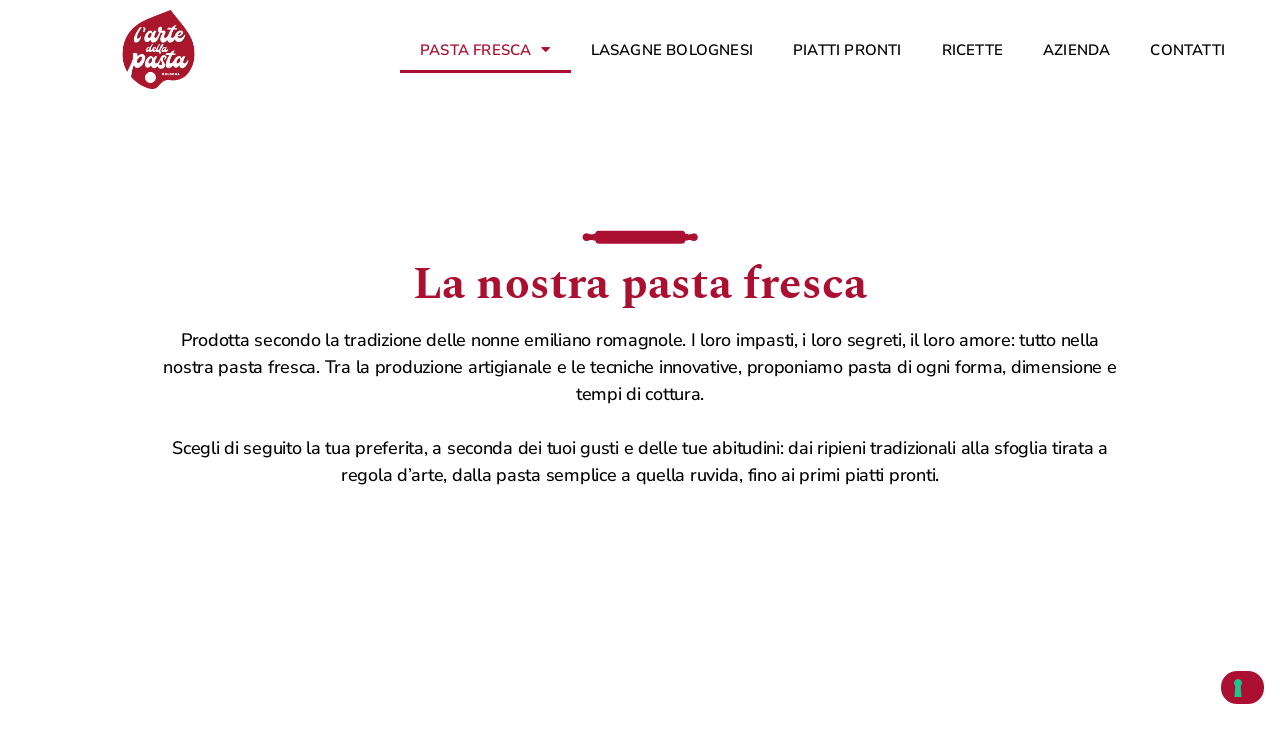

--- FILE ---
content_type: text/html; charset=UTF-8
request_url: https://www.lartedellapastabologna.com/pasta-fresca/
body_size: 23674
content:
<!DOCTYPE html>
<html lang="it-IT">
<head>
	<meta charset="UTF-8">
	<meta name="viewport" content="width=device-width, initial-scale=1.0, viewport-fit=cover" />					<script type="text/javascript" class="_iub_cs_skip">
				var _iub = _iub || {};
				_iub.csConfiguration = _iub.csConfiguration || {};
				_iub.csConfiguration.siteId = "2689241";
				_iub.csConfiguration.cookiePolicyId = "42632463";
			</script>
			<script class="_iub_cs_skip" src="https://cs.iubenda.com/sync/2689241.js"></script>
			<title>Pasta fresca &#8211; L&#039;Arte della Pasta Bologna Pasta Fresca</title>
<meta name='robots' content='max-image-preview:large' />
	<style>img:is([sizes="auto" i], [sizes^="auto," i]) { contain-intrinsic-size: 3000px 1500px }</style>
	<link rel='dns-prefetch' href='//cdn.iubenda.com' />
<link rel="alternate" type="application/rss+xml" title="L&#039;Arte della Pasta Bologna Pasta Fresca &raquo; Feed" href="https://www.lartedellapastabologna.com/feed/" />
<link rel="alternate" type="application/rss+xml" title="L&#039;Arte della Pasta Bologna Pasta Fresca &raquo; Feed dei commenti" href="https://www.lartedellapastabologna.com/comments/feed/" />
		<!-- This site uses the Google Analytics by MonsterInsights plugin v9.10.0 - Using Analytics tracking - https://www.monsterinsights.com/ -->
							<script src="//www.googletagmanager.com/gtag/js?id=G-0FWJ033T0K"  data-cfasync="false" data-wpfc-render="false" async></script>
			<script data-cfasync="false" data-wpfc-render="false">
				var mi_version = '9.10.0';
				var mi_track_user = true;
				var mi_no_track_reason = '';
								var MonsterInsightsDefaultLocations = {"page_location":"https:\/\/www.lartedellapastabologna.com\/pasta-fresca\/"};
								if ( typeof MonsterInsightsPrivacyGuardFilter === 'function' ) {
					var MonsterInsightsLocations = (typeof MonsterInsightsExcludeQuery === 'object') ? MonsterInsightsPrivacyGuardFilter( MonsterInsightsExcludeQuery ) : MonsterInsightsPrivacyGuardFilter( MonsterInsightsDefaultLocations );
				} else {
					var MonsterInsightsLocations = (typeof MonsterInsightsExcludeQuery === 'object') ? MonsterInsightsExcludeQuery : MonsterInsightsDefaultLocations;
				}

								var disableStrs = [
										'ga-disable-G-0FWJ033T0K',
									];

				/* Function to detect opted out users */
				function __gtagTrackerIsOptedOut() {
					for (var index = 0; index < disableStrs.length; index++) {
						if (document.cookie.indexOf(disableStrs[index] + '=true') > -1) {
							return true;
						}
					}

					return false;
				}

				/* Disable tracking if the opt-out cookie exists. */
				if (__gtagTrackerIsOptedOut()) {
					for (var index = 0; index < disableStrs.length; index++) {
						window[disableStrs[index]] = true;
					}
				}

				/* Opt-out function */
				function __gtagTrackerOptout() {
					for (var index = 0; index < disableStrs.length; index++) {
						document.cookie = disableStrs[index] + '=true; expires=Thu, 31 Dec 2099 23:59:59 UTC; path=/';
						window[disableStrs[index]] = true;
					}
				}

				if ('undefined' === typeof gaOptout) {
					function gaOptout() {
						__gtagTrackerOptout();
					}
				}
								window.dataLayer = window.dataLayer || [];

				window.MonsterInsightsDualTracker = {
					helpers: {},
					trackers: {},
				};
				if (mi_track_user) {
					function __gtagDataLayer() {
						dataLayer.push(arguments);
					}

					function __gtagTracker(type, name, parameters) {
						if (!parameters) {
							parameters = {};
						}

						if (parameters.send_to) {
							__gtagDataLayer.apply(null, arguments);
							return;
						}

						if (type === 'event') {
														parameters.send_to = monsterinsights_frontend.v4_id;
							var hookName = name;
							if (typeof parameters['event_category'] !== 'undefined') {
								hookName = parameters['event_category'] + ':' + name;
							}

							if (typeof MonsterInsightsDualTracker.trackers[hookName] !== 'undefined') {
								MonsterInsightsDualTracker.trackers[hookName](parameters);
							} else {
								__gtagDataLayer('event', name, parameters);
							}
							
						} else {
							__gtagDataLayer.apply(null, arguments);
						}
					}

					__gtagTracker('js', new Date());
					__gtagTracker('set', {
						'developer_id.dZGIzZG': true,
											});
					if ( MonsterInsightsLocations.page_location ) {
						__gtagTracker('set', MonsterInsightsLocations);
					}
										__gtagTracker('config', 'G-0FWJ033T0K', {"forceSSL":"true","link_attribution":"true"} );
										window.gtag = __gtagTracker;										(function () {
						/* https://developers.google.com/analytics/devguides/collection/analyticsjs/ */
						/* ga and __gaTracker compatibility shim. */
						var noopfn = function () {
							return null;
						};
						var newtracker = function () {
							return new Tracker();
						};
						var Tracker = function () {
							return null;
						};
						var p = Tracker.prototype;
						p.get = noopfn;
						p.set = noopfn;
						p.send = function () {
							var args = Array.prototype.slice.call(arguments);
							args.unshift('send');
							__gaTracker.apply(null, args);
						};
						var __gaTracker = function () {
							var len = arguments.length;
							if (len === 0) {
								return;
							}
							var f = arguments[len - 1];
							if (typeof f !== 'object' || f === null || typeof f.hitCallback !== 'function') {
								if ('send' === arguments[0]) {
									var hitConverted, hitObject = false, action;
									if ('event' === arguments[1]) {
										if ('undefined' !== typeof arguments[3]) {
											hitObject = {
												'eventAction': arguments[3],
												'eventCategory': arguments[2],
												'eventLabel': arguments[4],
												'value': arguments[5] ? arguments[5] : 1,
											}
										}
									}
									if ('pageview' === arguments[1]) {
										if ('undefined' !== typeof arguments[2]) {
											hitObject = {
												'eventAction': 'page_view',
												'page_path': arguments[2],
											}
										}
									}
									if (typeof arguments[2] === 'object') {
										hitObject = arguments[2];
									}
									if (typeof arguments[5] === 'object') {
										Object.assign(hitObject, arguments[5]);
									}
									if ('undefined' !== typeof arguments[1].hitType) {
										hitObject = arguments[1];
										if ('pageview' === hitObject.hitType) {
											hitObject.eventAction = 'page_view';
										}
									}
									if (hitObject) {
										action = 'timing' === arguments[1].hitType ? 'timing_complete' : hitObject.eventAction;
										hitConverted = mapArgs(hitObject);
										__gtagTracker('event', action, hitConverted);
									}
								}
								return;
							}

							function mapArgs(args) {
								var arg, hit = {};
								var gaMap = {
									'eventCategory': 'event_category',
									'eventAction': 'event_action',
									'eventLabel': 'event_label',
									'eventValue': 'event_value',
									'nonInteraction': 'non_interaction',
									'timingCategory': 'event_category',
									'timingVar': 'name',
									'timingValue': 'value',
									'timingLabel': 'event_label',
									'page': 'page_path',
									'location': 'page_location',
									'title': 'page_title',
									'referrer' : 'page_referrer',
								};
								for (arg in args) {
																		if (!(!args.hasOwnProperty(arg) || !gaMap.hasOwnProperty(arg))) {
										hit[gaMap[arg]] = args[arg];
									} else {
										hit[arg] = args[arg];
									}
								}
								return hit;
							}

							try {
								f.hitCallback();
							} catch (ex) {
							}
						};
						__gaTracker.create = newtracker;
						__gaTracker.getByName = newtracker;
						__gaTracker.getAll = function () {
							return [];
						};
						__gaTracker.remove = noopfn;
						__gaTracker.loaded = true;
						window['__gaTracker'] = __gaTracker;
					})();
									} else {
										console.log("");
					(function () {
						function __gtagTracker() {
							return null;
						}

						window['__gtagTracker'] = __gtagTracker;
						window['gtag'] = __gtagTracker;
					})();
									}
			</script>
							<!-- / Google Analytics by MonsterInsights -->
		<script>
window._wpemojiSettings = {"baseUrl":"https:\/\/s.w.org\/images\/core\/emoji\/16.0.1\/72x72\/","ext":".png","svgUrl":"https:\/\/s.w.org\/images\/core\/emoji\/16.0.1\/svg\/","svgExt":".svg","source":{"concatemoji":"https:\/\/www.lartedellapastabologna.com\/wp-includes\/js\/wp-emoji-release.min.js?ver=6.8.3"}};
/*! This file is auto-generated */
!function(s,n){var o,i,e;function c(e){try{var t={supportTests:e,timestamp:(new Date).valueOf()};sessionStorage.setItem(o,JSON.stringify(t))}catch(e){}}function p(e,t,n){e.clearRect(0,0,e.canvas.width,e.canvas.height),e.fillText(t,0,0);var t=new Uint32Array(e.getImageData(0,0,e.canvas.width,e.canvas.height).data),a=(e.clearRect(0,0,e.canvas.width,e.canvas.height),e.fillText(n,0,0),new Uint32Array(e.getImageData(0,0,e.canvas.width,e.canvas.height).data));return t.every(function(e,t){return e===a[t]})}function u(e,t){e.clearRect(0,0,e.canvas.width,e.canvas.height),e.fillText(t,0,0);for(var n=e.getImageData(16,16,1,1),a=0;a<n.data.length;a++)if(0!==n.data[a])return!1;return!0}function f(e,t,n,a){switch(t){case"flag":return n(e,"\ud83c\udff3\ufe0f\u200d\u26a7\ufe0f","\ud83c\udff3\ufe0f\u200b\u26a7\ufe0f")?!1:!n(e,"\ud83c\udde8\ud83c\uddf6","\ud83c\udde8\u200b\ud83c\uddf6")&&!n(e,"\ud83c\udff4\udb40\udc67\udb40\udc62\udb40\udc65\udb40\udc6e\udb40\udc67\udb40\udc7f","\ud83c\udff4\u200b\udb40\udc67\u200b\udb40\udc62\u200b\udb40\udc65\u200b\udb40\udc6e\u200b\udb40\udc67\u200b\udb40\udc7f");case"emoji":return!a(e,"\ud83e\udedf")}return!1}function g(e,t,n,a){var r="undefined"!=typeof WorkerGlobalScope&&self instanceof WorkerGlobalScope?new OffscreenCanvas(300,150):s.createElement("canvas"),o=r.getContext("2d",{willReadFrequently:!0}),i=(o.textBaseline="top",o.font="600 32px Arial",{});return e.forEach(function(e){i[e]=t(o,e,n,a)}),i}function t(e){var t=s.createElement("script");t.src=e,t.defer=!0,s.head.appendChild(t)}"undefined"!=typeof Promise&&(o="wpEmojiSettingsSupports",i=["flag","emoji"],n.supports={everything:!0,everythingExceptFlag:!0},e=new Promise(function(e){s.addEventListener("DOMContentLoaded",e,{once:!0})}),new Promise(function(t){var n=function(){try{var e=JSON.parse(sessionStorage.getItem(o));if("object"==typeof e&&"number"==typeof e.timestamp&&(new Date).valueOf()<e.timestamp+604800&&"object"==typeof e.supportTests)return e.supportTests}catch(e){}return null}();if(!n){if("undefined"!=typeof Worker&&"undefined"!=typeof OffscreenCanvas&&"undefined"!=typeof URL&&URL.createObjectURL&&"undefined"!=typeof Blob)try{var e="postMessage("+g.toString()+"("+[JSON.stringify(i),f.toString(),p.toString(),u.toString()].join(",")+"));",a=new Blob([e],{type:"text/javascript"}),r=new Worker(URL.createObjectURL(a),{name:"wpTestEmojiSupports"});return void(r.onmessage=function(e){c(n=e.data),r.terminate(),t(n)})}catch(e){}c(n=g(i,f,p,u))}t(n)}).then(function(e){for(var t in e)n.supports[t]=e[t],n.supports.everything=n.supports.everything&&n.supports[t],"flag"!==t&&(n.supports.everythingExceptFlag=n.supports.everythingExceptFlag&&n.supports[t]);n.supports.everythingExceptFlag=n.supports.everythingExceptFlag&&!n.supports.flag,n.DOMReady=!1,n.readyCallback=function(){n.DOMReady=!0}}).then(function(){return e}).then(function(){var e;n.supports.everything||(n.readyCallback(),(e=n.source||{}).concatemoji?t(e.concatemoji):e.wpemoji&&e.twemoji&&(t(e.twemoji),t(e.wpemoji)))}))}((window,document),window._wpemojiSettings);
</script>
<style id='wp-emoji-styles-inline-css'>

	img.wp-smiley, img.emoji {
		display: inline !important;
		border: none !important;
		box-shadow: none !important;
		height: 1em !important;
		width: 1em !important;
		margin: 0 0.07em !important;
		vertical-align: -0.1em !important;
		background: none !important;
		padding: 0 !important;
	}
</style>
<style id='classic-theme-styles-inline-css'>
/*! This file is auto-generated */
.wp-block-button__link{color:#fff;background-color:#32373c;border-radius:9999px;box-shadow:none;text-decoration:none;padding:calc(.667em + 2px) calc(1.333em + 2px);font-size:1.125em}.wp-block-file__button{background:#32373c;color:#fff;text-decoration:none}
</style>
<style id='global-styles-inline-css'>
:root{--wp--preset--aspect-ratio--square: 1;--wp--preset--aspect-ratio--4-3: 4/3;--wp--preset--aspect-ratio--3-4: 3/4;--wp--preset--aspect-ratio--3-2: 3/2;--wp--preset--aspect-ratio--2-3: 2/3;--wp--preset--aspect-ratio--16-9: 16/9;--wp--preset--aspect-ratio--9-16: 9/16;--wp--preset--color--black: #000000;--wp--preset--color--cyan-bluish-gray: #abb8c3;--wp--preset--color--white: #ffffff;--wp--preset--color--pale-pink: #f78da7;--wp--preset--color--vivid-red: #cf2e2e;--wp--preset--color--luminous-vivid-orange: #ff6900;--wp--preset--color--luminous-vivid-amber: #fcb900;--wp--preset--color--light-green-cyan: #7bdcb5;--wp--preset--color--vivid-green-cyan: #00d084;--wp--preset--color--pale-cyan-blue: #8ed1fc;--wp--preset--color--vivid-cyan-blue: #0693e3;--wp--preset--color--vivid-purple: #9b51e0;--wp--preset--color--accent: #e22658;--wp--preset--color--primary: #000000;--wp--preset--color--secondary: #6d6d6d;--wp--preset--color--subtle-background: #dbdbdb;--wp--preset--color--background: #ffffff;--wp--preset--gradient--vivid-cyan-blue-to-vivid-purple: linear-gradient(135deg,rgba(6,147,227,1) 0%,rgb(155,81,224) 100%);--wp--preset--gradient--light-green-cyan-to-vivid-green-cyan: linear-gradient(135deg,rgb(122,220,180) 0%,rgb(0,208,130) 100%);--wp--preset--gradient--luminous-vivid-amber-to-luminous-vivid-orange: linear-gradient(135deg,rgba(252,185,0,1) 0%,rgba(255,105,0,1) 100%);--wp--preset--gradient--luminous-vivid-orange-to-vivid-red: linear-gradient(135deg,rgba(255,105,0,1) 0%,rgb(207,46,46) 100%);--wp--preset--gradient--very-light-gray-to-cyan-bluish-gray: linear-gradient(135deg,rgb(238,238,238) 0%,rgb(169,184,195) 100%);--wp--preset--gradient--cool-to-warm-spectrum: linear-gradient(135deg,rgb(74,234,220) 0%,rgb(151,120,209) 20%,rgb(207,42,186) 40%,rgb(238,44,130) 60%,rgb(251,105,98) 80%,rgb(254,248,76) 100%);--wp--preset--gradient--blush-light-purple: linear-gradient(135deg,rgb(255,206,236) 0%,rgb(152,150,240) 100%);--wp--preset--gradient--blush-bordeaux: linear-gradient(135deg,rgb(254,205,165) 0%,rgb(254,45,45) 50%,rgb(107,0,62) 100%);--wp--preset--gradient--luminous-dusk: linear-gradient(135deg,rgb(255,203,112) 0%,rgb(199,81,192) 50%,rgb(65,88,208) 100%);--wp--preset--gradient--pale-ocean: linear-gradient(135deg,rgb(255,245,203) 0%,rgb(182,227,212) 50%,rgb(51,167,181) 100%);--wp--preset--gradient--electric-grass: linear-gradient(135deg,rgb(202,248,128) 0%,rgb(113,206,126) 100%);--wp--preset--gradient--midnight: linear-gradient(135deg,rgb(2,3,129) 0%,rgb(40,116,252) 100%);--wp--preset--font-size--small: 18px;--wp--preset--font-size--medium: 20px;--wp--preset--font-size--large: 26.25px;--wp--preset--font-size--x-large: 42px;--wp--preset--font-size--normal: 21px;--wp--preset--font-size--larger: 32px;--wp--preset--spacing--20: 0.44rem;--wp--preset--spacing--30: 0.67rem;--wp--preset--spacing--40: 1rem;--wp--preset--spacing--50: 1.5rem;--wp--preset--spacing--60: 2.25rem;--wp--preset--spacing--70: 3.38rem;--wp--preset--spacing--80: 5.06rem;--wp--preset--shadow--natural: 6px 6px 9px rgba(0, 0, 0, 0.2);--wp--preset--shadow--deep: 12px 12px 50px rgba(0, 0, 0, 0.4);--wp--preset--shadow--sharp: 6px 6px 0px rgba(0, 0, 0, 0.2);--wp--preset--shadow--outlined: 6px 6px 0px -3px rgba(255, 255, 255, 1), 6px 6px rgba(0, 0, 0, 1);--wp--preset--shadow--crisp: 6px 6px 0px rgba(0, 0, 0, 1);}:where(.is-layout-flex){gap: 0.5em;}:where(.is-layout-grid){gap: 0.5em;}body .is-layout-flex{display: flex;}.is-layout-flex{flex-wrap: wrap;align-items: center;}.is-layout-flex > :is(*, div){margin: 0;}body .is-layout-grid{display: grid;}.is-layout-grid > :is(*, div){margin: 0;}:where(.wp-block-columns.is-layout-flex){gap: 2em;}:where(.wp-block-columns.is-layout-grid){gap: 2em;}:where(.wp-block-post-template.is-layout-flex){gap: 1.25em;}:where(.wp-block-post-template.is-layout-grid){gap: 1.25em;}.has-black-color{color: var(--wp--preset--color--black) !important;}.has-cyan-bluish-gray-color{color: var(--wp--preset--color--cyan-bluish-gray) !important;}.has-white-color{color: var(--wp--preset--color--white) !important;}.has-pale-pink-color{color: var(--wp--preset--color--pale-pink) !important;}.has-vivid-red-color{color: var(--wp--preset--color--vivid-red) !important;}.has-luminous-vivid-orange-color{color: var(--wp--preset--color--luminous-vivid-orange) !important;}.has-luminous-vivid-amber-color{color: var(--wp--preset--color--luminous-vivid-amber) !important;}.has-light-green-cyan-color{color: var(--wp--preset--color--light-green-cyan) !important;}.has-vivid-green-cyan-color{color: var(--wp--preset--color--vivid-green-cyan) !important;}.has-pale-cyan-blue-color{color: var(--wp--preset--color--pale-cyan-blue) !important;}.has-vivid-cyan-blue-color{color: var(--wp--preset--color--vivid-cyan-blue) !important;}.has-vivid-purple-color{color: var(--wp--preset--color--vivid-purple) !important;}.has-black-background-color{background-color: var(--wp--preset--color--black) !important;}.has-cyan-bluish-gray-background-color{background-color: var(--wp--preset--color--cyan-bluish-gray) !important;}.has-white-background-color{background-color: var(--wp--preset--color--white) !important;}.has-pale-pink-background-color{background-color: var(--wp--preset--color--pale-pink) !important;}.has-vivid-red-background-color{background-color: var(--wp--preset--color--vivid-red) !important;}.has-luminous-vivid-orange-background-color{background-color: var(--wp--preset--color--luminous-vivid-orange) !important;}.has-luminous-vivid-amber-background-color{background-color: var(--wp--preset--color--luminous-vivid-amber) !important;}.has-light-green-cyan-background-color{background-color: var(--wp--preset--color--light-green-cyan) !important;}.has-vivid-green-cyan-background-color{background-color: var(--wp--preset--color--vivid-green-cyan) !important;}.has-pale-cyan-blue-background-color{background-color: var(--wp--preset--color--pale-cyan-blue) !important;}.has-vivid-cyan-blue-background-color{background-color: var(--wp--preset--color--vivid-cyan-blue) !important;}.has-vivid-purple-background-color{background-color: var(--wp--preset--color--vivid-purple) !important;}.has-black-border-color{border-color: var(--wp--preset--color--black) !important;}.has-cyan-bluish-gray-border-color{border-color: var(--wp--preset--color--cyan-bluish-gray) !important;}.has-white-border-color{border-color: var(--wp--preset--color--white) !important;}.has-pale-pink-border-color{border-color: var(--wp--preset--color--pale-pink) !important;}.has-vivid-red-border-color{border-color: var(--wp--preset--color--vivid-red) !important;}.has-luminous-vivid-orange-border-color{border-color: var(--wp--preset--color--luminous-vivid-orange) !important;}.has-luminous-vivid-amber-border-color{border-color: var(--wp--preset--color--luminous-vivid-amber) !important;}.has-light-green-cyan-border-color{border-color: var(--wp--preset--color--light-green-cyan) !important;}.has-vivid-green-cyan-border-color{border-color: var(--wp--preset--color--vivid-green-cyan) !important;}.has-pale-cyan-blue-border-color{border-color: var(--wp--preset--color--pale-cyan-blue) !important;}.has-vivid-cyan-blue-border-color{border-color: var(--wp--preset--color--vivid-cyan-blue) !important;}.has-vivid-purple-border-color{border-color: var(--wp--preset--color--vivid-purple) !important;}.has-vivid-cyan-blue-to-vivid-purple-gradient-background{background: var(--wp--preset--gradient--vivid-cyan-blue-to-vivid-purple) !important;}.has-light-green-cyan-to-vivid-green-cyan-gradient-background{background: var(--wp--preset--gradient--light-green-cyan-to-vivid-green-cyan) !important;}.has-luminous-vivid-amber-to-luminous-vivid-orange-gradient-background{background: var(--wp--preset--gradient--luminous-vivid-amber-to-luminous-vivid-orange) !important;}.has-luminous-vivid-orange-to-vivid-red-gradient-background{background: var(--wp--preset--gradient--luminous-vivid-orange-to-vivid-red) !important;}.has-very-light-gray-to-cyan-bluish-gray-gradient-background{background: var(--wp--preset--gradient--very-light-gray-to-cyan-bluish-gray) !important;}.has-cool-to-warm-spectrum-gradient-background{background: var(--wp--preset--gradient--cool-to-warm-spectrum) !important;}.has-blush-light-purple-gradient-background{background: var(--wp--preset--gradient--blush-light-purple) !important;}.has-blush-bordeaux-gradient-background{background: var(--wp--preset--gradient--blush-bordeaux) !important;}.has-luminous-dusk-gradient-background{background: var(--wp--preset--gradient--luminous-dusk) !important;}.has-pale-ocean-gradient-background{background: var(--wp--preset--gradient--pale-ocean) !important;}.has-electric-grass-gradient-background{background: var(--wp--preset--gradient--electric-grass) !important;}.has-midnight-gradient-background{background: var(--wp--preset--gradient--midnight) !important;}.has-small-font-size{font-size: var(--wp--preset--font-size--small) !important;}.has-medium-font-size{font-size: var(--wp--preset--font-size--medium) !important;}.has-large-font-size{font-size: var(--wp--preset--font-size--large) !important;}.has-x-large-font-size{font-size: var(--wp--preset--font-size--x-large) !important;}
:where(.wp-block-post-template.is-layout-flex){gap: 1.25em;}:where(.wp-block-post-template.is-layout-grid){gap: 1.25em;}
:where(.wp-block-columns.is-layout-flex){gap: 2em;}:where(.wp-block-columns.is-layout-grid){gap: 2em;}
:root :where(.wp-block-pullquote){font-size: 1.5em;line-height: 1.6;}
</style>
<link rel='stylesheet' id='twentytwenty-style-css' href='https://www.lartedellapastabologna.com/wp-content/themes/twentytwenty/style.css?ver=2.9' media='all' />
<style id='twentytwenty-style-inline-css'>
.color-accent,.color-accent-hover:hover,.color-accent-hover:focus,:root .has-accent-color,.has-drop-cap:not(:focus):first-letter,.wp-block-button.is-style-outline,a { color: #e22658; }blockquote,.border-color-accent,.border-color-accent-hover:hover,.border-color-accent-hover:focus { border-color: #e22658; }button,.button,.faux-button,.wp-block-button__link,.wp-block-file .wp-block-file__button,input[type="button"],input[type="reset"],input[type="submit"],.bg-accent,.bg-accent-hover:hover,.bg-accent-hover:focus,:root .has-accent-background-color,.comment-reply-link { background-color: #e22658; }.fill-children-accent,.fill-children-accent * { fill: #e22658; }:root .has-background-color,button,.button,.faux-button,.wp-block-button__link,.wp-block-file__button,input[type="button"],input[type="reset"],input[type="submit"],.wp-block-button,.comment-reply-link,.has-background.has-primary-background-color:not(.has-text-color),.has-background.has-primary-background-color *:not(.has-text-color),.has-background.has-accent-background-color:not(.has-text-color),.has-background.has-accent-background-color *:not(.has-text-color) { color: #ffffff; }:root .has-background-background-color { background-color: #ffffff; }body,.entry-title a,:root .has-primary-color { color: #000000; }:root .has-primary-background-color { background-color: #000000; }cite,figcaption,.wp-caption-text,.post-meta,.entry-content .wp-block-archives li,.entry-content .wp-block-categories li,.entry-content .wp-block-latest-posts li,.wp-block-latest-comments__comment-date,.wp-block-latest-posts__post-date,.wp-block-embed figcaption,.wp-block-image figcaption,.wp-block-pullquote cite,.comment-metadata,.comment-respond .comment-notes,.comment-respond .logged-in-as,.pagination .dots,.entry-content hr:not(.has-background),hr.styled-separator,:root .has-secondary-color { color: #6d6d6d; }:root .has-secondary-background-color { background-color: #6d6d6d; }pre,fieldset,input,textarea,table,table *,hr { border-color: #dbdbdb; }caption,code,code,kbd,samp,.wp-block-table.is-style-stripes tbody tr:nth-child(odd),:root .has-subtle-background-background-color { background-color: #dbdbdb; }.wp-block-table.is-style-stripes { border-bottom-color: #dbdbdb; }.wp-block-latest-posts.is-grid li { border-top-color: #dbdbdb; }:root .has-subtle-background-color { color: #dbdbdb; }body:not(.overlay-header) .primary-menu > li > a,body:not(.overlay-header) .primary-menu > li > .icon,.modal-menu a,.footer-menu a, .footer-widgets a:where(:not(.wp-block-button__link)),#site-footer .wp-block-button.is-style-outline,.wp-block-pullquote:before,.singular:not(.overlay-header) .entry-header a,.archive-header a,.header-footer-group .color-accent,.header-footer-group .color-accent-hover:hover { color: #e22658; }.social-icons a,#site-footer button:not(.toggle),#site-footer .button,#site-footer .faux-button,#site-footer .wp-block-button__link,#site-footer .wp-block-file__button,#site-footer input[type="button"],#site-footer input[type="reset"],#site-footer input[type="submit"] { background-color: #e22658; }.social-icons a,body:not(.overlay-header) .primary-menu ul,.header-footer-group button,.header-footer-group .button,.header-footer-group .faux-button,.header-footer-group .wp-block-button:not(.is-style-outline) .wp-block-button__link,.header-footer-group .wp-block-file__button,.header-footer-group input[type="button"],.header-footer-group input[type="reset"],.header-footer-group input[type="submit"] { color: #ffffff; }#site-header,.footer-nav-widgets-wrapper,#site-footer,.menu-modal,.menu-modal-inner,.search-modal-inner,.archive-header,.singular .entry-header,.singular .featured-media:before,.wp-block-pullquote:before { background-color: #ffffff; }.header-footer-group,body:not(.overlay-header) #site-header .toggle,.menu-modal .toggle { color: #000000; }body:not(.overlay-header) .primary-menu ul { background-color: #000000; }body:not(.overlay-header) .primary-menu > li > ul:after { border-bottom-color: #000000; }body:not(.overlay-header) .primary-menu ul ul:after { border-left-color: #000000; }.site-description,body:not(.overlay-header) .toggle-inner .toggle-text,.widget .post-date,.widget .rss-date,.widget_archive li,.widget_categories li,.widget cite,.widget_pages li,.widget_meta li,.widget_nav_menu li,.powered-by-wordpress,.footer-credits .privacy-policy,.to-the-top,.singular .entry-header .post-meta,.singular:not(.overlay-header) .entry-header .post-meta a { color: #6d6d6d; }.header-footer-group pre,.header-footer-group fieldset,.header-footer-group input,.header-footer-group textarea,.header-footer-group table,.header-footer-group table *,.footer-nav-widgets-wrapper,#site-footer,.menu-modal nav *,.footer-widgets-outer-wrapper,.footer-top { border-color: #dbdbdb; }.header-footer-group table caption,body:not(.overlay-header) .header-inner .toggle-wrapper::before { background-color: #dbdbdb; }.overlay-header .header-inner { color: #ab0f31; }.cover-header .entry-header * { color: #ab0f31; }
</style>
<link rel='stylesheet' id='twentytwenty-fonts-css' href='https://www.lartedellapastabologna.com/wp-content/themes/twentytwenty/assets/css/font-inter.css?ver=2.9' media='all' />
<link rel='stylesheet' id='twentytwenty-print-style-css' href='https://www.lartedellapastabologna.com/wp-content/themes/twentytwenty/print.css?ver=2.9' media='print' />
<link rel='stylesheet' id='elementor-frontend-css' href='https://www.lartedellapastabologna.com/wp-content/plugins/elementor/assets/css/frontend.min.css?ver=3.32.4' media='all' />
<link rel='stylesheet' id='widget-image-css' href='https://www.lartedellapastabologna.com/wp-content/plugins/elementor/assets/css/widget-image.min.css?ver=3.32.4' media='all' />
<link rel='stylesheet' id='widget-nav-menu-css' href='https://www.lartedellapastabologna.com/wp-content/plugins/elementor-pro/assets/css/widget-nav-menu.min.css?ver=3.32.2' media='all' />
<link rel='stylesheet' id='widget-heading-css' href='https://www.lartedellapastabologna.com/wp-content/plugins/elementor/assets/css/widget-heading.min.css?ver=3.32.4' media='all' />
<link rel='stylesheet' id='e-animation-grow-css' href='https://www.lartedellapastabologna.com/wp-content/plugins/elementor/assets/lib/animations/styles/e-animation-grow.min.css?ver=3.32.4' media='all' />
<link rel='stylesheet' id='widget-social-icons-css' href='https://www.lartedellapastabologna.com/wp-content/plugins/elementor/assets/css/widget-social-icons.min.css?ver=3.32.4' media='all' />
<link rel='stylesheet' id='e-apple-webkit-css' href='https://www.lartedellapastabologna.com/wp-content/plugins/elementor/assets/css/conditionals/apple-webkit.min.css?ver=3.32.4' media='all' />
<link rel='stylesheet' id='elementor-icons-css' href='https://www.lartedellapastabologna.com/wp-content/plugins/elementor/assets/lib/eicons/css/elementor-icons.min.css?ver=5.44.0' media='all' />
<link rel='stylesheet' id='elementor-post-8-css' href='https://www.lartedellapastabologna.com/wp-content/uploads/elementor/css/post-8.css?ver=1763524645' media='all' />
<link rel='stylesheet' id='widget-posts-css' href='https://www.lartedellapastabologna.com/wp-content/plugins/elementor-pro/assets/css/widget-posts.min.css?ver=3.32.2' media='all' />
<link rel='stylesheet' id='widget-spacer-css' href='https://www.lartedellapastabologna.com/wp-content/plugins/elementor/assets/css/widget-spacer.min.css?ver=3.32.4' media='all' />
<link rel='stylesheet' id='e-animation-fadeIn-css' href='https://www.lartedellapastabologna.com/wp-content/plugins/elementor/assets/lib/animations/styles/fadeIn.min.css?ver=3.32.4' media='all' />
<link rel='stylesheet' id='elementor-post-351-css' href='https://www.lartedellapastabologna.com/wp-content/uploads/elementor/css/post-351.css?ver=1763535175' media='all' />
<link rel='stylesheet' id='elementor-post-1204-css' href='https://www.lartedellapastabologna.com/wp-content/uploads/elementor/css/post-1204.css?ver=1763524645' media='all' />
<link rel='stylesheet' id='elementor-post-244-css' href='https://www.lartedellapastabologna.com/wp-content/uploads/elementor/css/post-244.css?ver=1763524645' media='all' />
<link rel='stylesheet' id='elementor-gf-local-spectral-css' href='https://www.lartedellapastabologna.com/wp-content/uploads/elementor/google-fonts/css/spectral.css?ver=1743516039' media='all' />
<link rel='stylesheet' id='elementor-gf-local-nunitosans-css' href='https://www.lartedellapastabologna.com/wp-content/uploads/elementor/google-fonts/css/nunitosans.css?ver=1743516051' media='all' />
<link rel='stylesheet' id='elementor-icons-shared-0-css' href='https://www.lartedellapastabologna.com/wp-content/plugins/elementor/assets/lib/font-awesome/css/fontawesome.min.css?ver=5.15.3' media='all' />
<link rel='stylesheet' id='elementor-icons-fa-solid-css' href='https://www.lartedellapastabologna.com/wp-content/plugins/elementor/assets/lib/font-awesome/css/solid.min.css?ver=5.15.3' media='all' />
<link rel='stylesheet' id='elementor-icons-fa-brands-css' href='https://www.lartedellapastabologna.com/wp-content/plugins/elementor/assets/lib/font-awesome/css/brands.min.css?ver=5.15.3' media='all' />
<!--n2css--><!--n2js-->
<script  type="text/javascript" class=" _iub_cs_skip" id="iubenda-head-inline-scripts-0">
var _iub = _iub || [];
_iub.csConfiguration = {"askConsentAtCookiePolicyUpdate":true,"countryDetection":true,"enableFadp":true,"enableLgpd":true,"enableUspr":true,"floatingPreferencesButtonDisplay":"bottom-right","lgpdAppliesGlobally":false,"perPurposeConsent":true,"siteId":2689241,"whitelabel":false,"cookiePolicyId":42632463,"lang":"it","banner":{"acceptButtonDisplay":true,"closeButtonDisplay":false,"customizeButtonDisplay":true,"explicitWithdrawal":true,"listPurposes":true,"ownerName":"L'Arte della pasta Bologna","position":"float-top-center","rejectButtonDisplay":true,"showPurposesToggles":true,"showTotalNumberOfProviders":true}};
</script>
<script  type="text/javascript" class=" _iub_cs_skip" src="//cdn.iubenda.com/cs/gpp/stub.js?ver=3.12.4" id="iubenda-head-scripts-1-js"></script>
<script  type="text/javascript" charset="UTF-8" async="" class=" _iub_cs_skip" src="//cdn.iubenda.com/cs/iubenda_cs.js?ver=3.12.4" id="iubenda-head-scripts-2-js"></script>
<script src="https://www.lartedellapastabologna.com/wp-content/plugins/google-analytics-for-wordpress/assets/js/frontend-gtag.min.js?ver=9.10.0" id="monsterinsights-frontend-script-js" async data-wp-strategy="async"></script>
<script data-cfasync="false" data-wpfc-render="false" id='monsterinsights-frontend-script-js-extra'>var monsterinsights_frontend = {"js_events_tracking":"true","download_extensions":"doc,pdf,ppt,zip,xls,docx,pptx,xlsx","inbound_paths":"[{\"path\":\"\\\/go\\\/\",\"label\":\"affiliate\"},{\"path\":\"\\\/recommend\\\/\",\"label\":\"affiliate\"}]","home_url":"https:\/\/www.lartedellapastabologna.com","hash_tracking":"false","v4_id":"G-0FWJ033T0K"};</script>
<script src="https://www.lartedellapastabologna.com/wp-includes/js/jquery/jquery.min.js?ver=3.7.1" id="jquery-core-js"></script>
<script src="https://www.lartedellapastabologna.com/wp-includes/js/jquery/jquery-migrate.min.js?ver=3.4.1" id="jquery-migrate-js"></script>
<script src="https://www.lartedellapastabologna.com/wp-content/plugins/elementor-pro/assets/js/page-transitions.min.js?ver=3.32.2" id="page-transitions-js"></script>
<link rel="https://api.w.org/" href="https://www.lartedellapastabologna.com/wp-json/" /><link rel="alternate" title="JSON" type="application/json" href="https://www.lartedellapastabologna.com/wp-json/wp/v2/pages/351" /><link rel="EditURI" type="application/rsd+xml" title="RSD" href="https://www.lartedellapastabologna.com/xmlrpc.php?rsd" />
<meta name="generator" content="WordPress 6.8.3" />
<link rel="canonical" href="https://www.lartedellapastabologna.com/pasta-fresca/" />
<link rel='shortlink' href='https://www.lartedellapastabologna.com/?p=351' />
<link rel="alternate" title="oEmbed (JSON)" type="application/json+oembed" href="https://www.lartedellapastabologna.com/wp-json/oembed/1.0/embed?url=https%3A%2F%2Fwww.lartedellapastabologna.com%2Fpasta-fresca%2F" />
<link rel="alternate" title="oEmbed (XML)" type="text/xml+oembed" href="https://www.lartedellapastabologna.com/wp-json/oembed/1.0/embed?url=https%3A%2F%2Fwww.lartedellapastabologna.com%2Fpasta-fresca%2F&#038;format=xml" />
	<script>document.documentElement.className = document.documentElement.className.replace( 'no-js', 'js' );</script>
	<meta name="generator" content="Elementor 3.32.4; features: additional_custom_breakpoints; settings: css_print_method-external, google_font-enabled, font_display-auto">
			<style>
				.e-con.e-parent:nth-of-type(n+4):not(.e-lazyloaded):not(.e-no-lazyload),
				.e-con.e-parent:nth-of-type(n+4):not(.e-lazyloaded):not(.e-no-lazyload) * {
					background-image: none !important;
				}
				@media screen and (max-height: 1024px) {
					.e-con.e-parent:nth-of-type(n+3):not(.e-lazyloaded):not(.e-no-lazyload),
					.e-con.e-parent:nth-of-type(n+3):not(.e-lazyloaded):not(.e-no-lazyload) * {
						background-image: none !important;
					}
				}
				@media screen and (max-height: 640px) {
					.e-con.e-parent:nth-of-type(n+2):not(.e-lazyloaded):not(.e-no-lazyload),
					.e-con.e-parent:nth-of-type(n+2):not(.e-lazyloaded):not(.e-no-lazyload) * {
						background-image: none !important;
					}
				}
			</style>
			<style id="custom-background-css">
body.custom-background { background-color: #ffffff; }
</style>
	<link rel="icon" href="https://www.lartedellapastabologna.com/wp-content/uploads/2022/03/cropped-LOGO_arte-della-pasta-32x32.png" sizes="32x32" />
<link rel="icon" href="https://www.lartedellapastabologna.com/wp-content/uploads/2022/03/cropped-LOGO_arte-della-pasta-192x192.png" sizes="192x192" />
<link rel="apple-touch-icon" href="https://www.lartedellapastabologna.com/wp-content/uploads/2022/03/cropped-LOGO_arte-della-pasta-180x180.png" />
<meta name="msapplication-TileImage" content="https://www.lartedellapastabologna.com/wp-content/uploads/2022/03/cropped-LOGO_arte-della-pasta-270x270.png" />
</head>
<body class="wp-singular page-template page-template-elementor_header_footer page page-id-351 custom-background wp-custom-logo wp-embed-responsive wp-theme-twentytwenty singular enable-search-modal missing-post-thumbnail has-no-pagination not-showing-comments show-avatars elementor_header_footer footer-top-visible reduced-spacing elementor-default elementor-template-full-width elementor-kit-8 elementor-page elementor-page-351">
<a class="skip-link screen-reader-text" href="#site-content">Salta al contenuto</a>		<e-page-transition preloader-type="icon" preloader-icon="fas fa-spinner fa-solid" class="e-page-transition--entering" exclude="^https\:\/\/www\.lartedellapastabologna\.com\/wp\-admin\/">
					</e-page-transition>
				<header data-elementor-type="header" data-elementor-id="1204" class="elementor elementor-1204 elementor-location-header" data-elementor-post-type="elementor_library">
					<header class="elementor-section elementor-top-section elementor-element elementor-element-5f237d95 elementor-section-full_width elementor-section-content-middle elementor-section-height-default elementor-section-height-default" data-id="5f237d95" data-element_type="section" data-settings="{&quot;background_background&quot;:&quot;classic&quot;}">
						<div class="elementor-container elementor-column-gap-default">
					<div class="elementor-column elementor-col-50 elementor-top-column elementor-element elementor-element-3032b3bd" data-id="3032b3bd" data-element_type="column">
			<div class="elementor-widget-wrap elementor-element-populated">
						<div class="elementor-element elementor-element-43c70932 elementor-widget elementor-widget-theme-site-logo elementor-widget-image" data-id="43c70932" data-element_type="widget" data-widget_type="theme-site-logo.default">
				<div class="elementor-widget-container">
											<a href="https://www.lartedellapastabologna.com">
			<img width="150" height="150" src="https://www.lartedellapastabologna.com/wp-content/uploads/2022/03/LOGO_arte-della-pasta-150x150.png" class="attachment-thumbnail size-thumbnail wp-image-40" alt="" srcset="https://www.lartedellapastabologna.com/wp-content/uploads/2022/03/LOGO_arte-della-pasta-150x150.png 150w, https://www.lartedellapastabologna.com/wp-content/uploads/2022/03/LOGO_arte-della-pasta-300x300.png 300w, https://www.lartedellapastabologna.com/wp-content/uploads/2022/03/LOGO_arte-della-pasta-1024x1024.png 1024w, https://www.lartedellapastabologna.com/wp-content/uploads/2022/03/LOGO_arte-della-pasta-768x768.png 768w, https://www.lartedellapastabologna.com/wp-content/uploads/2022/03/LOGO_arte-della-pasta-1536x1536.png 1536w, https://www.lartedellapastabologna.com/wp-content/uploads/2022/03/LOGO_arte-della-pasta-2048x2048.png 2048w" sizes="(max-width: 150px) 100vw, 150px" />				</a>
											</div>
				</div>
					</div>
		</div>
				<div class="elementor-column elementor-col-50 elementor-top-column elementor-element elementor-element-60c94a" data-id="60c94a" data-element_type="column">
			<div class="elementor-widget-wrap elementor-element-populated">
						<div class="elementor-element elementor-element-108fcf55 elementor-nav-menu--stretch elementor-nav-menu__text-align-center elementor-nav-menu__align-end elementor-nav-menu--dropdown-tablet elementor-nav-menu--toggle elementor-nav-menu--burger elementor-widget elementor-widget-nav-menu" data-id="108fcf55" data-element_type="widget" data-settings="{&quot;full_width&quot;:&quot;stretch&quot;,&quot;layout&quot;:&quot;horizontal&quot;,&quot;submenu_icon&quot;:{&quot;value&quot;:&quot;&lt;i class=\&quot;fas fa-caret-down\&quot; aria-hidden=\&quot;true\&quot;&gt;&lt;\/i&gt;&quot;,&quot;library&quot;:&quot;fa-solid&quot;},&quot;toggle&quot;:&quot;burger&quot;}" data-widget_type="nav-menu.default">
				<div class="elementor-widget-container">
								<nav aria-label="Menu" class="elementor-nav-menu--main elementor-nav-menu__container elementor-nav-menu--layout-horizontal e--pointer-underline e--animation-fade">
				<ul id="menu-1-108fcf55" class="elementor-nav-menu"><li class="menu-item menu-item-type-post_type menu-item-object-page current-menu-item page_item page-item-351 current_page_item menu-item-has-children menu-item-366"><a href="https://www.lartedellapastabologna.com/pasta-fresca/" aria-current="page" class="elementor-item elementor-item-active">Pasta fresca</a>
<ul class="sub-menu elementor-nav-menu--dropdown">
	<li class="menu-item menu-item-type-post_type menu-item-object-page menu-item-5529"><a href="https://www.lartedellapastabologna.com/pasta-lunga/" class="elementor-sub-item">Lunga</a></li>
	<li class="menu-item menu-item-type-post_type menu-item-object-page menu-item-5531"><a href="https://www.lartedellapastabologna.com/pasta-ripiena/" class="elementor-sub-item">Ripiena</a></li>
	<li class="menu-item menu-item-type-post_type menu-item-object-page menu-item-5530"><a href="https://www.lartedellapastabologna.com/pasta-corta/" class="elementor-sub-item">Corta</a></li>
</ul>
</li>
<li class="menu-item menu-item-type-post_type menu-item-object-page menu-item-4985"><a href="https://www.lartedellapastabologna.com/lasagne-bolognesi/" class="elementor-item">Lasagne Bolognesi</a></li>
<li class="menu-item menu-item-type-post_type menu-item-object-page menu-item-636"><a href="https://www.lartedellapastabologna.com/piatti-pronti/" class="elementor-item">Piatti Pronti</a></li>
<li class="menu-item menu-item-type-post_type menu-item-object-page menu-item-832"><a href="https://www.lartedellapastabologna.com/ricette/" class="elementor-item">Ricette</a></li>
<li class="menu-item menu-item-type-post_type menu-item-object-page menu-item-231"><a href="https://www.lartedellapastabologna.com/azienda-3/" class="elementor-item">Azienda</a></li>
<li class="menu-item menu-item-type-post_type menu-item-object-page menu-item-2916"><a href="https://www.lartedellapastabologna.com/contatti-2/" class="elementor-item">Contatti</a></li>
</ul>			</nav>
					<div class="elementor-menu-toggle" role="button" tabindex="0" aria-label="Menu di commutazione" aria-expanded="false">
			<i aria-hidden="true" role="presentation" class="elementor-menu-toggle__icon--open eicon-menu-bar"></i><i aria-hidden="true" role="presentation" class="elementor-menu-toggle__icon--close eicon-close"></i>		</div>
					<nav class="elementor-nav-menu--dropdown elementor-nav-menu__container" aria-hidden="true">
				<ul id="menu-2-108fcf55" class="elementor-nav-menu"><li class="menu-item menu-item-type-post_type menu-item-object-page current-menu-item page_item page-item-351 current_page_item menu-item-has-children menu-item-366"><a href="https://www.lartedellapastabologna.com/pasta-fresca/" aria-current="page" class="elementor-item elementor-item-active" tabindex="-1">Pasta fresca</a>
<ul class="sub-menu elementor-nav-menu--dropdown">
	<li class="menu-item menu-item-type-post_type menu-item-object-page menu-item-5529"><a href="https://www.lartedellapastabologna.com/pasta-lunga/" class="elementor-sub-item" tabindex="-1">Lunga</a></li>
	<li class="menu-item menu-item-type-post_type menu-item-object-page menu-item-5531"><a href="https://www.lartedellapastabologna.com/pasta-ripiena/" class="elementor-sub-item" tabindex="-1">Ripiena</a></li>
	<li class="menu-item menu-item-type-post_type menu-item-object-page menu-item-5530"><a href="https://www.lartedellapastabologna.com/pasta-corta/" class="elementor-sub-item" tabindex="-1">Corta</a></li>
</ul>
</li>
<li class="menu-item menu-item-type-post_type menu-item-object-page menu-item-4985"><a href="https://www.lartedellapastabologna.com/lasagne-bolognesi/" class="elementor-item" tabindex="-1">Lasagne Bolognesi</a></li>
<li class="menu-item menu-item-type-post_type menu-item-object-page menu-item-636"><a href="https://www.lartedellapastabologna.com/piatti-pronti/" class="elementor-item" tabindex="-1">Piatti Pronti</a></li>
<li class="menu-item menu-item-type-post_type menu-item-object-page menu-item-832"><a href="https://www.lartedellapastabologna.com/ricette/" class="elementor-item" tabindex="-1">Ricette</a></li>
<li class="menu-item menu-item-type-post_type menu-item-object-page menu-item-231"><a href="https://www.lartedellapastabologna.com/azienda-3/" class="elementor-item" tabindex="-1">Azienda</a></li>
<li class="menu-item menu-item-type-post_type menu-item-object-page menu-item-2916"><a href="https://www.lartedellapastabologna.com/contatti-2/" class="elementor-item" tabindex="-1">Contatti</a></li>
</ul>			</nav>
						</div>
				</div>
					</div>
		</div>
					</div>
		</header>
				</header>
				<div data-elementor-type="wp-page" data-elementor-id="351" class="elementor elementor-351" data-elementor-post-type="page">
						<section class="elementor-section elementor-top-section elementor-element elementor-element-c8cc03f elementor-section-boxed elementor-section-height-default elementor-section-height-default" data-id="c8cc03f" data-element_type="section">
						<div class="elementor-container elementor-column-gap-default">
					<div class="elementor-column elementor-col-100 elementor-top-column elementor-element elementor-element-5c3db7a" data-id="5c3db7a" data-element_type="column">
			<div class="elementor-widget-wrap elementor-element-populated">
						<div class="elementor-element elementor-element-3872630 elementor-view-default elementor-widget elementor-widget-icon" data-id="3872630" data-element_type="widget" data-widget_type="icon.default">
				<div class="elementor-widget-container">
							<div class="elementor-icon-wrapper">
			<div class="elementor-icon">
			<svg xmlns="http://www.w3.org/2000/svg" width="90" height="11" viewBox="0 0 90 11" fill="none"><path d="M77.2041 10.6614C78.9692 10.6614 79.7777 10.0321 80.2609 8.2439C80.6652 8.25388 81.099 8.29384 81.4935 8.27386C81.5997 8.27446 81.7051 8.25357 81.8033 8.2124C81.9015 8.17123 81.9906 8.11062 82.0654 8.03412C82.1126 7.9418 82.1881 7.86753 82.2806 7.82248C82.3731 7.77744 82.4775 7.76406 82.5781 7.78437C83.7112 7.79656 84.8331 8.01307 85.8913 8.42373C86.2841 8.57805 86.705 8.64555 87.1257 8.62175C87.5463 8.59794 87.9571 8.48337 88.3306 8.28569C88.704 8.08801 89.0314 7.81178 89.291 7.47551C89.5505 7.13924 89.7362 6.75067 89.8355 6.33584C89.9507 5.80754 89.9227 5.2575 89.7543 4.74404C89.586 4.23058 89.2835 3.77287 88.8791 3.4195C88.4747 3.06612 87.9834 2.83024 87.4574 2.7369C86.9313 2.64357 86.3901 2.69626 85.8913 2.88937C84.8127 3.32525 83.6603 3.54245 82.4992 3.5287C82.3653 3.49524 82.2384 3.43774 82.1245 3.35889C81.9076 3.249 81.7104 3.03921 81.4935 3.03921C81.0698 3.01416 80.6451 3.01416 80.2214 3.03921C79.6988 1.19109 78.9396 0.621657 77.0858 0.621657L13.1896 0.62166C13.0352 0.61179 12.8805 0.61179 12.7261 0.62166C12.3191 0.627335 11.9202 0.737565 11.5666 0.941982C11.2131 1.1464 10.9165 1.43833 10.7047 1.79048C10.4993 2.18845 10.3182 2.59882 10.1624 3.01924L8.91011 3.01924C8.80986 3.02 8.71082 3.04168 8.61921 3.08293C8.5276 3.12418 8.44537 3.18411 8.37763 3.25899C8.32955 3.35103 8.25429 3.42555 8.16235 3.47212C8.07042 3.51869 7.96642 3.53499 7.8649 3.51873C6.73026 3.51295 5.60664 3.29271 4.55174 2.86937C4.10224 2.67998 3.61353 2.60592 3.12899 2.65374C2.64446 2.70156 2.17908 2.86978 1.7741 3.14351C1.36913 3.41723 1.0371 3.78799 0.80746 4.22288C0.577818 4.65777 0.457641 5.14336 0.457641 5.63657C0.457641 6.12978 0.577818 6.61537 0.80746 7.05026C1.0371 7.48515 1.36913 7.85588 1.7741 8.12961C2.17908 8.40333 2.64446 8.57158 3.12899 8.6194C3.61353 8.66722 4.10224 8.59313 4.55174 8.40374C5.6386 7.98651 6.79137 7.77324 7.95364 7.77438C8.01772 7.77102 8.08177 7.78178 8.14135 7.80593C8.20093 7.83007 8.25461 7.86704 8.29873 7.91425C8.3604 8.04135 8.46083 8.14495 8.58515 8.20972C8.70946 8.27449 8.85106 8.29698 8.98898 8.27387L10.2511 8.21393C10.3139 8.92107 10.6493 9.57462 11.1846 10.0328C11.72 10.491 12.412 10.7169 13.1107 10.6614L77.2041 10.6614Z" fill="#AB0F31"></path></svg>			</div>
		</div>
						</div>
				</div>
				<div class="elementor-element elementor-element-d2645e1 elementor-widget elementor-widget-heading" data-id="d2645e1" data-element_type="widget" data-widget_type="heading.default">
				<div class="elementor-widget-container">
					<h2 class="elementor-heading-title elementor-size-default">La nostra pasta fresca</h2>				</div>
				</div>
				<div class="elementor-element elementor-element-02edcb3 elementor-widget elementor-widget-text-editor" data-id="02edcb3" data-element_type="widget" data-widget_type="text-editor.default">
				<div class="elementor-widget-container">
									<p>Prodotta secondo la tradizione delle nonne emiliano romagnole. I loro impasti, i loro segreti, il loro amore: tutto nella nostra pasta fresca. Tra la produzione artigianale e le tecniche innovative, proponiamo pasta di ogni forma, dimensione e tempi di cottura. <br /><br />Scegli di seguito la tua preferita, a seconda dei tuoi gusti e delle tue abitudini: dai ripieni tradizionali alla sfoglia tirata a regola d’arte, dalla pasta semplice a quella ruvida, fino ai primi piatti pronti. </p>								</div>
				</div>
					</div>
		</div>
					</div>
		</section>
				<section class="elementor-section elementor-top-section elementor-element elementor-element-161f578 elementor-section-boxed elementor-section-height-default elementor-section-height-default" data-id="161f578" data-element_type="section">
						<div class="elementor-container elementor-column-gap-default">
					<div class="elementor-column elementor-col-100 elementor-top-column elementor-element elementor-element-4152c7b" data-id="4152c7b" data-element_type="column">
			<div class="elementor-widget-wrap elementor-element-populated">
						<div class="elementor-element elementor-element-fcf9135 elementor-posts--align-center elementor-grid-tablet-1 elementor-grid-1 elementor-grid-mobile-1 elementor-posts--thumbnail-top elementor-widget elementor-widget-posts" data-id="fcf9135" data-element_type="widget" data-settings="{&quot;classic_columns_tablet&quot;:&quot;1&quot;,&quot;classic_row_gap&quot;:{&quot;unit&quot;:&quot;px&quot;,&quot;size&quot;:38,&quot;sizes&quot;:[]},&quot;classic_row_gap_tablet&quot;:{&quot;unit&quot;:&quot;px&quot;,&quot;size&quot;:12,&quot;sizes&quot;:[]},&quot;classic_row_gap_mobile&quot;:{&quot;unit&quot;:&quot;px&quot;,&quot;size&quot;:0,&quot;sizes&quot;:[]},&quot;classic_columns&quot;:&quot;1&quot;,&quot;classic_columns_mobile&quot;:&quot;1&quot;}" data-widget_type="posts.classic">
				<div class="elementor-widget-container">
							<div class="elementor-posts-container elementor-posts elementor-posts--skin-classic elementor-grid" role="list">
				<article class="elementor-post elementor-grid-item post-2100 post type-post status-publish format-standard has-post-thumbnail hentry category-pasta-ripiena category-prodotto category-tortellini tag-prodotto" role="listitem">
				<a class="elementor-post__thumbnail__link" href="https://www.lartedellapastabologna.com/2022/03/29/tortellini-bolognesi/" tabindex="-1" >
			<div class="elementor-post__thumbnail"><img fetchpriority="high" decoding="async" width="1365" height="1365" src="https://www.lartedellapastabologna.com/wp-content/uploads/2022/03/Tortellini_larte-della-pasta.png" class="attachment-full size-full wp-image-2101" alt="" srcset="https://www.lartedellapastabologna.com/wp-content/uploads/2022/03/Tortellini_larte-della-pasta.png 1365w, https://www.lartedellapastabologna.com/wp-content/uploads/2022/03/Tortellini_larte-della-pasta-300x300.png 300w, https://www.lartedellapastabologna.com/wp-content/uploads/2022/03/Tortellini_larte-della-pasta-1024x1024.png 1024w, https://www.lartedellapastabologna.com/wp-content/uploads/2022/03/Tortellini_larte-della-pasta-150x150.png 150w, https://www.lartedellapastabologna.com/wp-content/uploads/2022/03/Tortellini_larte-della-pasta-768x768.png 768w, https://www.lartedellapastabologna.com/wp-content/uploads/2022/03/Tortellini_larte-della-pasta-1200x1200.png 1200w" sizes="(max-width: 1365px) 100vw, 1365px" /></div>
		</a>
				<div class="elementor-post__text">
				<h3 class="elementor-post__title">
			<a href="https://www.lartedellapastabologna.com/2022/03/29/tortellini-bolognesi/" >
				Tortellini bolognesi			</a>
		</h3>
				<div class="elementor-post__excerpt">
			<p>Tipico della tradizione bolognese, è un formato di pasta con una sfoglia gialla ruvida ripiena di Parmigiano Reggiano DOP 20 mesi e tradizionale mortadella. In brodo o nella versione alla panna.</p>
		</div>
				</div>
				</article>
				</div>
		
						</div>
				</div>
					</div>
		</div>
					</div>
		</section>
				<section class="elementor-section elementor-top-section elementor-element elementor-element-7bd3afe elementor-section-full_width elementor-section-content-middle elementor-reverse-mobile elementor-section-height-default elementor-section-height-default" data-id="7bd3afe" data-element_type="section" data-settings="{&quot;background_background&quot;:&quot;classic&quot;}">
						<div class="elementor-container elementor-column-gap-default">
					<div class="elementor-column elementor-col-50 elementor-top-column elementor-element elementor-element-1cf85f3" data-id="1cf85f3" data-element_type="column" data-settings="{&quot;background_background&quot;:&quot;classic&quot;}">
			<div class="elementor-widget-wrap elementor-element-populated">
					<div class="elementor-background-overlay"></div>
						<div class="elementor-element elementor-element-8393cc6 elementor-widget elementor-widget-spacer" data-id="8393cc6" data-element_type="widget" data-widget_type="spacer.default">
				<div class="elementor-widget-container">
							<div class="elementor-spacer">
			<div class="elementor-spacer-inner"></div>
		</div>
						</div>
				</div>
					</div>
		</div>
				<div class="elementor-column elementor-col-50 elementor-top-column elementor-element elementor-element-409f245" data-id="409f245" data-element_type="column">
			<div class="elementor-widget-wrap elementor-element-populated">
						<div class="elementor-element elementor-element-7eca263 elementor-widget elementor-widget-heading" data-id="7eca263" data-element_type="widget" data-widget_type="heading.default">
				<div class="elementor-widget-container">
					<h2 class="elementor-heading-title elementor-size-default">Ravioli</h2>				</div>
				</div>
				<div class="elementor-element elementor-element-79e6fbf elementor-widget elementor-widget-text-editor" data-id="79e6fbf" data-element_type="widget" data-widget_type="text-editor.default">
				<div class="elementor-widget-container">
									<p><span style="font-weight: 400;">Pasta ripiena dalla sfoglia sottile e delicata di forma quadrata, prodotta con uova di galline allevate a terra. Preparati con ingredienti sani e naturali, i nostri ravioli sono un’esplosione di sapore.</span></p>								</div>
				</div>
				<div class="elementor-element elementor-element-6410fa7 e-transform elementor-invisible elementor-widget elementor-widget-heading" data-id="6410fa7" data-element_type="widget" data-settings="{&quot;_animation&quot;:&quot;fadeIn&quot;,&quot;_transform_scale_effect_hover&quot;:{&quot;unit&quot;:&quot;px&quot;,&quot;size&quot;:1.1,&quot;sizes&quot;:[]},&quot;_transform_scale_effect_hover_tablet&quot;:{&quot;unit&quot;:&quot;px&quot;,&quot;size&quot;:&quot;&quot;,&quot;sizes&quot;:[]},&quot;_transform_scale_effect_hover_mobile&quot;:{&quot;unit&quot;:&quot;px&quot;,&quot;size&quot;:&quot;&quot;,&quot;sizes&quot;:[]}}" data-widget_type="heading.default">
				<div class="elementor-widget-container">
					<h2 class="elementor-heading-title elementor-size-default"><a href="https://www.lartedellapastabologna.com/2022/03/28/ravioli-agli-spinaci/">agli spinaci</a></h2>				</div>
				</div>
				<div class="elementor-element elementor-element-65a34fa e-transform elementor-invisible elementor-widget elementor-widget-heading" data-id="65a34fa" data-element_type="widget" data-settings="{&quot;_animation&quot;:&quot;fadeIn&quot;,&quot;_transform_scale_effect_hover&quot;:{&quot;unit&quot;:&quot;px&quot;,&quot;size&quot;:1.1,&quot;sizes&quot;:[]},&quot;_transform_scale_effect_hover_tablet&quot;:{&quot;unit&quot;:&quot;px&quot;,&quot;size&quot;:&quot;&quot;,&quot;sizes&quot;:[]},&quot;_transform_scale_effect_hover_mobile&quot;:{&quot;unit&quot;:&quot;px&quot;,&quot;size&quot;:&quot;&quot;,&quot;sizes&quot;:[]}}" data-widget_type="heading.default">
				<div class="elementor-widget-container">
					<h2 class="elementor-heading-title elementor-size-default"><a href="https://www.lartedellapastabologna.com/2022/03/28/ravioli-ai-formaggi/">ai formaggi</a></h2>				</div>
				</div>
				<div class="elementor-element elementor-element-b8d6d8b e-transform elementor-invisible elementor-widget elementor-widget-heading" data-id="b8d6d8b" data-element_type="widget" data-settings="{&quot;_animation&quot;:&quot;fadeIn&quot;,&quot;_transform_scale_effect_hover&quot;:{&quot;unit&quot;:&quot;px&quot;,&quot;size&quot;:1.1,&quot;sizes&quot;:[]},&quot;_transform_scale_effect_hover_tablet&quot;:{&quot;unit&quot;:&quot;px&quot;,&quot;size&quot;:&quot;&quot;,&quot;sizes&quot;:[]},&quot;_transform_scale_effect_hover_mobile&quot;:{&quot;unit&quot;:&quot;px&quot;,&quot;size&quot;:&quot;&quot;,&quot;sizes&quot;:[]}}" data-widget_type="heading.default">
				<div class="elementor-widget-container">
					<h2 class="elementor-heading-title elementor-size-default"><a href="https://www.lartedellapastabologna.com/2022/09/21/ravioli-alla-mortadella/">alla mortadella</a></h2>				</div>
				</div>
				<div class="elementor-element elementor-element-11d9e20 e-transform elementor-invisible elementor-widget elementor-widget-heading" data-id="11d9e20" data-element_type="widget" data-settings="{&quot;_animation&quot;:&quot;fadeIn&quot;,&quot;_transform_scale_effect_hover&quot;:{&quot;unit&quot;:&quot;px&quot;,&quot;size&quot;:1.1,&quot;sizes&quot;:[]},&quot;_transform_scale_effect_hover_tablet&quot;:{&quot;unit&quot;:&quot;px&quot;,&quot;size&quot;:&quot;&quot;,&quot;sizes&quot;:[]},&quot;_transform_scale_effect_hover_mobile&quot;:{&quot;unit&quot;:&quot;px&quot;,&quot;size&quot;:&quot;&quot;,&quot;sizes&quot;:[]}}" data-widget_type="heading.default">
				<div class="elementor-widget-container">
					<h2 class="elementor-heading-title elementor-size-default"><a href="https://www.lartedellapastabologna.com/2022/03/28/ravioli-al-tartufo/">al tartufo nero</a></h2>				</div>
				</div>
				<div class="elementor-element elementor-element-7452470 elementor-widget elementor-widget-spacer" data-id="7452470" data-element_type="widget" data-widget_type="spacer.default">
				<div class="elementor-widget-container">
							<div class="elementor-spacer">
			<div class="elementor-spacer-inner"></div>
		</div>
						</div>
				</div>
				<div class="elementor-element elementor-element-a047097 elementor-align-left elementor-widget__width-auto elementor-widget elementor-widget-button" data-id="a047097" data-element_type="widget" data-widget_type="button.default">
				<div class="elementor-widget-container">
									<div class="elementor-button-wrapper">
					<a class="elementor-button elementor-button-link elementor-size-sm" href="https://www.lartedellapastabologna.com/ravioli/">
						<span class="elementor-button-content-wrapper">
									<span class="elementor-button-text">scopri</span>
					</span>
					</a>
				</div>
								</div>
				</div>
					</div>
		</div>
					</div>
		</section>
				<section class="elementor-section elementor-top-section elementor-element elementor-element-68711b6 elementor-section-boxed elementor-section-height-default elementor-section-height-default" data-id="68711b6" data-element_type="section">
						<div class="elementor-container elementor-column-gap-default">
					<div class="elementor-column elementor-col-100 elementor-top-column elementor-element elementor-element-f1201be" data-id="f1201be" data-element_type="column">
			<div class="elementor-widget-wrap elementor-element-populated">
						<div class="elementor-element elementor-element-d777e49 elementor-posts--align-center elementor-grid-tablet-3 elementor-grid-3 elementor-grid-mobile-1 elementor-posts--thumbnail-top elementor-widget elementor-widget-posts" data-id="d777e49" data-element_type="widget" data-settings="{&quot;classic_columns_tablet&quot;:&quot;3&quot;,&quot;classic_row_gap&quot;:{&quot;unit&quot;:&quot;px&quot;,&quot;size&quot;:38,&quot;sizes&quot;:[]},&quot;classic_row_gap_tablet&quot;:{&quot;unit&quot;:&quot;px&quot;,&quot;size&quot;:12,&quot;sizes&quot;:[]},&quot;pagination_type&quot;:&quot;prev_next&quot;,&quot;classic_row_gap_mobile&quot;:{&quot;unit&quot;:&quot;px&quot;,&quot;size&quot;:0,&quot;sizes&quot;:[]},&quot;classic_columns&quot;:&quot;3&quot;,&quot;classic_columns_mobile&quot;:&quot;1&quot;}" data-widget_type="posts.classic">
				<div class="elementor-widget-container">
							<div class="elementor-posts-container elementor-posts elementor-posts--skin-classic elementor-grid" role="list">
				<article class="elementor-post elementor-grid-item post-1004 post type-post status-publish format-standard has-post-thumbnail hentry category-pasta-lunga category-prodotto category-tagliatella tag-prodotto" role="listitem">
				<a class="elementor-post__thumbnail__link" href="https://www.lartedellapastabologna.com/2022/03/16/tagliatella/" tabindex="-1" >
			<div class="elementor-post__thumbnail"><img decoding="async" width="300" height="300" src="https://www.lartedellapastabologna.com/wp-content/uploads/2022/03/TAGLIATELLE-300x300.png" class="attachment-medium size-medium wp-image-4000" alt="" srcset="https://www.lartedellapastabologna.com/wp-content/uploads/2022/03/TAGLIATELLE-300x300.png 300w, https://www.lartedellapastabologna.com/wp-content/uploads/2022/03/TAGLIATELLE-1024x1024.png 1024w, https://www.lartedellapastabologna.com/wp-content/uploads/2022/03/TAGLIATELLE-150x150.png 150w, https://www.lartedellapastabologna.com/wp-content/uploads/2022/03/TAGLIATELLE-768x768.png 768w, https://www.lartedellapastabologna.com/wp-content/uploads/2022/03/TAGLIATELLE-1200x1200.png 1200w, https://www.lartedellapastabologna.com/wp-content/uploads/2022/03/TAGLIATELLE.png 1365w" sizes="(max-width: 300px) 100vw, 300px" /></div>
		</a>
				<div class="elementor-post__text">
				<h3 class="elementor-post__title">
			<a href="https://www.lartedellapastabologna.com/2022/03/16/tagliatella/" >
				Tagliatelle			</a>
		</h3>
				<div class="elementor-post__excerpt">
			<p>Preparata con uova di galline allevate all’aria aperta, è una delle paste fresche più conosciute della nostra tradizione. La nostra sfoglia è abbastanza ruvida da trattenere il sugo e corposa per dare sostanza ad ogni boccone.</p>
		</div>
				</div>
				</article>
				<article class="elementor-post elementor-grid-item post-1458 post type-post status-publish format-standard has-post-thumbnail hentry category-pasta-lunga category-prodotto category-tagliolini tag-prodotto" role="listitem">
				<a class="elementor-post__thumbnail__link" href="https://www.lartedellapastabologna.com/2022/03/25/tagliolini-da-brodo/" tabindex="-1" >
			<div class="elementor-post__thumbnail"><img loading="lazy" decoding="async" width="300" height="300" src="https://www.lartedellapastabologna.com/wp-content/uploads/2022/03/tagliolini-da-brodo_larte-della-pasta-300x300.png" class="attachment-medium size-medium wp-image-4039" alt="" srcset="https://www.lartedellapastabologna.com/wp-content/uploads/2022/03/tagliolini-da-brodo_larte-della-pasta-300x300.png 300w, https://www.lartedellapastabologna.com/wp-content/uploads/2022/03/tagliolini-da-brodo_larte-della-pasta-1024x1024.png 1024w, https://www.lartedellapastabologna.com/wp-content/uploads/2022/03/tagliolini-da-brodo_larte-della-pasta-150x150.png 150w, https://www.lartedellapastabologna.com/wp-content/uploads/2022/03/tagliolini-da-brodo_larte-della-pasta-768x768.png 768w, https://www.lartedellapastabologna.com/wp-content/uploads/2022/03/tagliolini-da-brodo_larte-della-pasta-1200x1200.png 1200w, https://www.lartedellapastabologna.com/wp-content/uploads/2022/03/tagliolini-da-brodo_larte-della-pasta.png 1365w" sizes="(max-width: 300px) 100vw, 300px" /></div>
		</a>
				<div class="elementor-post__text">
				<h3 class="elementor-post__title">
			<a href="https://www.lartedellapastabologna.com/2022/03/25/tagliolini-da-brodo/" >
				Tagliolini da brodo			</a>
		</h3>
				<div class="elementor-post__excerpt">
			<p>Variante della classica pasta all’uovo, è un formato lungo e sottile per tutti i condimenti. Tipici della cucina molisana e piemontese, i tagliolini sono perfetti per insaporire il brodo fumante.</p>
		</div>
				</div>
				</article>
				<article class="elementor-post elementor-grid-item post-1697 post type-post status-publish format-standard has-post-thumbnail hentry category-pasta-lunga category-prodotto category-tagliatelle-strette tag-prodotto" role="listitem">
				<a class="elementor-post__thumbnail__link" href="https://www.lartedellapastabologna.com/2022/03/28/tagliatelle-strette/" tabindex="-1" >
			<div class="elementor-post__thumbnail"><img loading="lazy" decoding="async" width="300" height="300" src="https://www.lartedellapastabologna.com/wp-content/uploads/2022/03/Tagliatellestrette_larte-della-pasta-300x300.png" class="attachment-medium size-medium wp-image-4102" alt="" srcset="https://www.lartedellapastabologna.com/wp-content/uploads/2022/03/Tagliatellestrette_larte-della-pasta-300x300.png 300w, https://www.lartedellapastabologna.com/wp-content/uploads/2022/03/Tagliatellestrette_larte-della-pasta-1024x1024.png 1024w, https://www.lartedellapastabologna.com/wp-content/uploads/2022/03/Tagliatellestrette_larte-della-pasta-150x150.png 150w, https://www.lartedellapastabologna.com/wp-content/uploads/2022/03/Tagliatellestrette_larte-della-pasta-768x768.png 768w, https://www.lartedellapastabologna.com/wp-content/uploads/2022/03/Tagliatellestrette_larte-della-pasta-1200x1200.png 1200w, https://www.lartedellapastabologna.com/wp-content/uploads/2022/03/Tagliatellestrette_larte-della-pasta.png 1365w" sizes="(max-width: 300px) 100vw, 300px" /></div>
		</a>
				<div class="elementor-post__text">
				<h3 class="elementor-post__title">
			<a href="https://www.lartedellapastabologna.com/2022/03/28/tagliatelle-strette/" >
				Tagliatelle strette			</a>
		</h3>
				<div class="elementor-post__excerpt">
			<p>Variante della classica pasta all’uovo, è un formato lungo e sottile per tutti i condimenti. Tipici della cucina molisana e piemontese, le tagliatelle strette sono perfette per piatti veloci e sughi delicati. </p>
		</div>
				</div>
				</article>
				</div>
		
						</div>
				</div>
					</div>
		</div>
					</div>
		</section>
				<section class="elementor-section elementor-top-section elementor-element elementor-element-27eb1e2 elementor-section-full_width elementor-section-height-default elementor-section-height-default" data-id="27eb1e2" data-element_type="section" data-settings="{&quot;background_background&quot;:&quot;classic&quot;}">
						<div class="elementor-container elementor-column-gap-default">
					<div class="elementor-column elementor-col-50 elementor-top-column elementor-element elementor-element-551f898" data-id="551f898" data-element_type="column">
			<div class="elementor-widget-wrap elementor-element-populated">
						<div class="elementor-element elementor-element-3101b9a elementor-widget elementor-widget-heading" data-id="3101b9a" data-element_type="widget" data-widget_type="heading.default">
				<div class="elementor-widget-container">
					<h2 class="elementor-heading-title elementor-size-default">Tortelloni</h2>				</div>
				</div>
				<div class="elementor-element elementor-element-5849a07 elementor-widget elementor-widget-text-editor" data-id="5849a07" data-element_type="widget" data-widget_type="text-editor.default">
				<div class="elementor-widget-container">
									<p><span style="font-weight: 400;">Pasta ripiena all’uovo nata dalla tradizione emiliana, assomiglia molto ai tortellini ma di dimensioni leggermente maggiori. Ideali se conditi dopo la cottura con burro e salvia, la loro sfoglia ruvida e sottile ne risalta l’abbondante ripieno di Parmigiano Reggiano DOP. </span></p>								</div>
				</div>
				<div class="elementor-element elementor-element-4374385 e-transform elementor-invisible elementor-widget elementor-widget-heading" data-id="4374385" data-element_type="widget" data-settings="{&quot;_animation&quot;:&quot;fadeIn&quot;,&quot;_transform_scale_effect_hover&quot;:{&quot;unit&quot;:&quot;px&quot;,&quot;size&quot;:1.1,&quot;sizes&quot;:[]},&quot;_transform_scale_effect_hover_tablet&quot;:{&quot;unit&quot;:&quot;px&quot;,&quot;size&quot;:&quot;&quot;,&quot;sizes&quot;:[]},&quot;_transform_scale_effect_hover_mobile&quot;:{&quot;unit&quot;:&quot;px&quot;,&quot;size&quot;:&quot;&quot;,&quot;sizes&quot;:[]}}" data-widget_type="heading.default">
				<div class="elementor-widget-container">
					<h2 class="elementor-heading-title elementor-size-default"><a href="https://www.lartedellapastabologna.com/2022/03/25/tortelloni-agli-spinaci/">agli spinaci</a></h2>				</div>
				</div>
				<div class="elementor-element elementor-element-a5978d7 e-transform elementor-invisible elementor-widget elementor-widget-heading" data-id="a5978d7" data-element_type="widget" data-settings="{&quot;_animation&quot;:&quot;fadeIn&quot;,&quot;_transform_scale_effect_hover&quot;:{&quot;unit&quot;:&quot;px&quot;,&quot;size&quot;:1.1,&quot;sizes&quot;:[]},&quot;_transform_scale_effect_hover_tablet&quot;:{&quot;unit&quot;:&quot;px&quot;,&quot;size&quot;:&quot;&quot;,&quot;sizes&quot;:[]},&quot;_transform_scale_effect_hover_mobile&quot;:{&quot;unit&quot;:&quot;px&quot;,&quot;size&quot;:&quot;&quot;,&quot;sizes&quot;:[]}}" data-widget_type="heading.default">
				<div class="elementor-widget-container">
					<h2 class="elementor-heading-title elementor-size-default"><a href="https://www.lartedellapastabologna.com/2022/03/30/tortelloni-speck-e-rucola/">speck e rucola</a></h2>				</div>
				</div>
				<div class="elementor-element elementor-element-caf7e65 e-transform elementor-invisible elementor-widget elementor-widget-heading" data-id="caf7e65" data-element_type="widget" data-settings="{&quot;_animation&quot;:&quot;fadeIn&quot;,&quot;_transform_scale_effect_hover&quot;:{&quot;unit&quot;:&quot;px&quot;,&quot;size&quot;:1.1,&quot;sizes&quot;:[]},&quot;_transform_scale_effect_hover_tablet&quot;:{&quot;unit&quot;:&quot;px&quot;,&quot;size&quot;:&quot;&quot;,&quot;sizes&quot;:[]},&quot;_transform_scale_effect_hover_mobile&quot;:{&quot;unit&quot;:&quot;px&quot;,&quot;size&quot;:&quot;&quot;,&quot;sizes&quot;:[]}}" data-widget_type="heading.default">
				<div class="elementor-widget-container">
					<h2 class="elementor-heading-title elementor-size-default"><a href="https://www.lartedellapastabologna.com/2022/03/30/tortelloni-al-prezzemolo/">al prezzemolo</a></h2>				</div>
				</div>
				<div class="elementor-element elementor-element-dfe5716 e-transform elementor-invisible elementor-widget elementor-widget-heading" data-id="dfe5716" data-element_type="widget" data-settings="{&quot;_animation&quot;:&quot;fadeIn&quot;,&quot;_transform_scale_effect_hover&quot;:{&quot;unit&quot;:&quot;px&quot;,&quot;size&quot;:1.1,&quot;sizes&quot;:[]},&quot;_transform_scale_effect_hover_tablet&quot;:{&quot;unit&quot;:&quot;px&quot;,&quot;size&quot;:&quot;&quot;,&quot;sizes&quot;:[]},&quot;_transform_scale_effect_hover_mobile&quot;:{&quot;unit&quot;:&quot;px&quot;,&quot;size&quot;:&quot;&quot;,&quot;sizes&quot;:[]}}" data-widget_type="heading.default">
				<div class="elementor-widget-container">
					<h2 class="elementor-heading-title elementor-size-default"><a href="https://www.lartedellapastabologna.com/2022/03/30/tortelloni-alla-zucca/">alla zucca</a></h2>				</div>
				</div>
				<div class="elementor-element elementor-element-1c6ccd6 e-transform elementor-invisible elementor-widget elementor-widget-heading" data-id="1c6ccd6" data-element_type="widget" data-settings="{&quot;_animation&quot;:&quot;fadeIn&quot;,&quot;_transform_scale_effect_hover&quot;:{&quot;unit&quot;:&quot;px&quot;,&quot;size&quot;:1.1,&quot;sizes&quot;:[]},&quot;_transform_scale_effect_hover_tablet&quot;:{&quot;unit&quot;:&quot;px&quot;,&quot;size&quot;:&quot;&quot;,&quot;sizes&quot;:[]},&quot;_transform_scale_effect_hover_mobile&quot;:{&quot;unit&quot;:&quot;px&quot;,&quot;size&quot;:&quot;&quot;,&quot;sizes&quot;:[]}}" data-widget_type="heading.default">
				<div class="elementor-widget-container">
					<h2 class="elementor-heading-title elementor-size-default"><a href="https://www.lartedellapastabologna.com/2023/07/27/tortelloni-al-limone/">al limone</a></h2>				</div>
				</div>
				<div class="elementor-element elementor-element-c5cbdfa elementor-widget elementor-widget-spacer" data-id="c5cbdfa" data-element_type="widget" data-widget_type="spacer.default">
				<div class="elementor-widget-container">
							<div class="elementor-spacer">
			<div class="elementor-spacer-inner"></div>
		</div>
						</div>
				</div>
				<div class="elementor-element elementor-element-30624e5 elementor-align-left elementor-widget__width-auto elementor-widget elementor-widget-button" data-id="30624e5" data-element_type="widget" data-widget_type="button.default">
				<div class="elementor-widget-container">
									<div class="elementor-button-wrapper">
					<a class="elementor-button elementor-button-link elementor-size-sm" href="https://www.lartedellapastabologna.com/elementor-5477/">
						<span class="elementor-button-content-wrapper">
									<span class="elementor-button-text">scopri</span>
					</span>
					</a>
				</div>
								</div>
				</div>
					</div>
		</div>
				<div class="elementor-column elementor-col-50 elementor-top-column elementor-element elementor-element-f4da860" data-id="f4da860" data-element_type="column" data-settings="{&quot;background_background&quot;:&quot;classic&quot;}">
			<div class="elementor-widget-wrap elementor-element-populated">
						<div class="elementor-element elementor-element-121eb7a elementor-widget elementor-widget-spacer" data-id="121eb7a" data-element_type="widget" data-widget_type="spacer.default">
				<div class="elementor-widget-container">
							<div class="elementor-spacer">
			<div class="elementor-spacer-inner"></div>
		</div>
						</div>
				</div>
					</div>
		</div>
					</div>
		</section>
				<section class="elementor-section elementor-top-section elementor-element elementor-element-1428f8d elementor-section-boxed elementor-section-height-default elementor-section-height-default" data-id="1428f8d" data-element_type="section">
						<div class="elementor-container elementor-column-gap-default">
					<div class="elementor-column elementor-col-100 elementor-top-column elementor-element elementor-element-78b42dd" data-id="78b42dd" data-element_type="column">
			<div class="elementor-widget-wrap elementor-element-populated">
						<div class="elementor-element elementor-element-8adce1c elementor-posts--align-center elementor-grid-tablet-3 elementor-grid-3 elementor-grid-mobile-1 elementor-posts--thumbnail-top elementor-widget elementor-widget-posts" data-id="8adce1c" data-element_type="widget" data-settings="{&quot;classic_columns_tablet&quot;:&quot;3&quot;,&quot;classic_row_gap&quot;:{&quot;unit&quot;:&quot;px&quot;,&quot;size&quot;:38,&quot;sizes&quot;:[]},&quot;classic_row_gap_tablet&quot;:{&quot;unit&quot;:&quot;px&quot;,&quot;size&quot;:12,&quot;sizes&quot;:[]},&quot;classic_row_gap_mobile&quot;:{&quot;unit&quot;:&quot;px&quot;,&quot;size&quot;:0,&quot;sizes&quot;:[]},&quot;classic_columns&quot;:&quot;3&quot;,&quot;classic_columns_mobile&quot;:&quot;1&quot;}" data-widget_type="posts.classic">
				<div class="elementor-widget-container">
							<div class="elementor-posts-container elementor-posts elementor-posts--skin-classic elementor-grid" role="list">
				<article class="elementor-post elementor-grid-item post-1712 post type-post status-publish format-standard has-post-thumbnail hentry category-pasta-lunga category-prodotto category-spaghetti-alla-chitarra tag-prodotto" role="listitem">
				<a class="elementor-post__thumbnail__link" href="https://www.lartedellapastabologna.com/2022/03/28/spaghetti-alla-chitarra/" tabindex="-1" >
			<div class="elementor-post__thumbnail"><img loading="lazy" decoding="async" width="300" height="300" src="https://www.lartedellapastabologna.com/wp-content/uploads/2022/03/spaghetti-alla-chitarra_larte-della-pasta-300x300.png" class="attachment-medium size-medium wp-image-1713" alt="" srcset="https://www.lartedellapastabologna.com/wp-content/uploads/2022/03/spaghetti-alla-chitarra_larte-della-pasta-300x300.png 300w, https://www.lartedellapastabologna.com/wp-content/uploads/2022/03/spaghetti-alla-chitarra_larte-della-pasta-1024x1024.png 1024w, https://www.lartedellapastabologna.com/wp-content/uploads/2022/03/spaghetti-alla-chitarra_larte-della-pasta-150x150.png 150w, https://www.lartedellapastabologna.com/wp-content/uploads/2022/03/spaghetti-alla-chitarra_larte-della-pasta-768x768.png 768w, https://www.lartedellapastabologna.com/wp-content/uploads/2022/03/spaghetti-alla-chitarra_larte-della-pasta-1200x1200.png 1200w, https://www.lartedellapastabologna.com/wp-content/uploads/2022/03/spaghetti-alla-chitarra_larte-della-pasta.png 1365w" sizes="(max-width: 300px) 100vw, 300px" /></div>
		</a>
				<div class="elementor-post__text">
				<h3 class="elementor-post__title">
			<a href="https://www.lartedellapastabologna.com/2022/03/28/spaghetti-alla-chitarra/" >
				Spaghetti alla chitarra			</a>
		</h3>
				<div class="elementor-post__excerpt">
			<p>Simili ai tradizionali spaghetti ma si caratterizzano per una chiusura quadrata. inoltre sono lunghi e morbidi, ma ruvidi al tatto: la soluzione ideale per piatti freschi e condimenti sfiziosi.</p>
		</div>
				</div>
				</article>
				<article class="elementor-post elementor-grid-item post-1579 post type-post status-publish format-standard has-post-thumbnail hentry category-pasta-corta category-prodotto category-strozzapreti tag-prodotto" role="listitem">
				<a class="elementor-post__thumbnail__link" href="https://www.lartedellapastabologna.com/2022/03/25/strozzapreti-alluovo/" tabindex="-1" >
			<div class="elementor-post__thumbnail"><img loading="lazy" decoding="async" width="300" height="300" src="https://www.lartedellapastabologna.com/wp-content/uploads/2022/03/strozzapreti-Arte-della-pasta-1-300x300.png" class="attachment-medium size-medium wp-image-1612" alt="" srcset="https://www.lartedellapastabologna.com/wp-content/uploads/2022/03/strozzapreti-Arte-della-pasta-1-300x300.png 300w, https://www.lartedellapastabologna.com/wp-content/uploads/2022/03/strozzapreti-Arte-della-pasta-1-1024x1024.png 1024w, https://www.lartedellapastabologna.com/wp-content/uploads/2022/03/strozzapreti-Arte-della-pasta-1-150x150.png 150w, https://www.lartedellapastabologna.com/wp-content/uploads/2022/03/strozzapreti-Arte-della-pasta-1-768x768.png 768w, https://www.lartedellapastabologna.com/wp-content/uploads/2022/03/strozzapreti-Arte-della-pasta-1-1200x1200.png 1200w, https://www.lartedellapastabologna.com/wp-content/uploads/2022/03/strozzapreti-Arte-della-pasta-1.png 1365w" sizes="(max-width: 300px) 100vw, 300px" /></div>
		</a>
				<div class="elementor-post__text">
				<h3 class="elementor-post__title">
			<a href="https://www.lartedellapastabologna.com/2022/03/25/strozzapreti-alluovo/" >
				Strozzapreti all&#8217;uovo			</a>
		</h3>
				<div class="elementor-post__excerpt">
			<p>Piccoli “serpentelli” leggermente arricciati, trafilati al bronzo, con la classica superficie rigata. La loro forma li rende ideali per trattenere al meglio il sugo, carne o pesce che sia.</p>
		</div>
				</div>
				</article>
				<article class="elementor-post elementor-grid-item post-1490 post type-post status-publish format-standard has-post-thumbnail hentry category-garganelli category-pasta-corta category-prodotto tag-prodotto" role="listitem">
				<a class="elementor-post__thumbnail__link" href="https://www.lartedellapastabologna.com/2022/03/25/garganelli/" tabindex="-1" >
			<div class="elementor-post__thumbnail"><img loading="lazy" decoding="async" width="300" height="300" src="https://www.lartedellapastabologna.com/wp-content/uploads/2022/03/Garganelli_larte-della-pasta-1-300x300.png" class="attachment-medium size-medium wp-image-4106" alt="" srcset="https://www.lartedellapastabologna.com/wp-content/uploads/2022/03/Garganelli_larte-della-pasta-1-300x300.png 300w, https://www.lartedellapastabologna.com/wp-content/uploads/2022/03/Garganelli_larte-della-pasta-1-1024x1024.png 1024w, https://www.lartedellapastabologna.com/wp-content/uploads/2022/03/Garganelli_larte-della-pasta-1-150x150.png 150w, https://www.lartedellapastabologna.com/wp-content/uploads/2022/03/Garganelli_larte-della-pasta-1-768x768.png 768w, https://www.lartedellapastabologna.com/wp-content/uploads/2022/03/Garganelli_larte-della-pasta-1-1200x1200.png 1200w, https://www.lartedellapastabologna.com/wp-content/uploads/2022/03/Garganelli_larte-della-pasta-1.png 1365w" sizes="(max-width: 300px) 100vw, 300px" /></div>
		</a>
				<div class="elementor-post__text">
				<h3 class="elementor-post__title">
			<a href="https://www.lartedellapastabologna.com/2022/03/25/garganelli/" >
				Garganelli			</a>
		</h3>
				<div class="elementor-post__excerpt">
			<p>Pasta fresca all’uovo simile alle classiche penne,  ma con una forma molto particolare: vengono infatti arrotolati su loro stessi con un piccolo bastoncino rigato.</p>
		</div>
				</div>
				</article>
				</div>
		
						</div>
				</div>
					</div>
		</div>
					</div>
		</section>
				<section class="elementor-section elementor-top-section elementor-element elementor-element-e80d7bd elementor-section-full_width elementor-section-content-middle elementor-reverse-mobile elementor-section-height-default elementor-section-height-default" data-id="e80d7bd" data-element_type="section" data-settings="{&quot;background_background&quot;:&quot;classic&quot;}">
						<div class="elementor-container elementor-column-gap-default">
					<div class="elementor-column elementor-col-50 elementor-top-column elementor-element elementor-element-173b4f6" data-id="173b4f6" data-element_type="column" data-settings="{&quot;background_background&quot;:&quot;classic&quot;}">
			<div class="elementor-widget-wrap elementor-element-populated">
					<div class="elementor-background-overlay"></div>
						<div class="elementor-element elementor-element-dd53be4 elementor-widget elementor-widget-spacer" data-id="dd53be4" data-element_type="widget" data-widget_type="spacer.default">
				<div class="elementor-widget-container">
							<div class="elementor-spacer">
			<div class="elementor-spacer-inner"></div>
		</div>
						</div>
				</div>
					</div>
		</div>
				<div class="elementor-column elementor-col-50 elementor-top-column elementor-element elementor-element-70f96f7" data-id="70f96f7" data-element_type="column">
			<div class="elementor-widget-wrap elementor-element-populated">
						<div class="elementor-element elementor-element-ab7a1a0 elementor-widget elementor-widget-heading" data-id="ab7a1a0" data-element_type="widget" data-widget_type="heading.default">
				<div class="elementor-widget-container">
					<h2 class="elementor-heading-title elementor-size-default">Cuori</h2>				</div>
				</div>
				<div class="elementor-element elementor-element-1d4f998 elementor-widget elementor-widget-text-editor" data-id="1d4f998" data-element_type="widget" data-widget_type="text-editor.default">
				<div class="elementor-widget-container">
									<p class="p1"><span class="s1">Variante della classica pasta ripiena </span><span style="font-weight: 400;">dalla sfoglia sottile e delicata di forma di cuore, prodotta con uova di galline allevate a terra. Preparati con ingredienti sani e naturali, i nostri ravioli sono un’esplosione di sapore.</span></p>								</div>
				</div>
				<div class="elementor-element elementor-element-a563502 e-transform elementor-invisible elementor-widget elementor-widget-heading" data-id="a563502" data-element_type="widget" data-settings="{&quot;_animation&quot;:&quot;fadeIn&quot;,&quot;_transform_scale_effect_hover&quot;:{&quot;unit&quot;:&quot;px&quot;,&quot;size&quot;:1.1,&quot;sizes&quot;:[]},&quot;_transform_scale_effect_hover_tablet&quot;:{&quot;unit&quot;:&quot;px&quot;,&quot;size&quot;:&quot;&quot;,&quot;sizes&quot;:[]},&quot;_transform_scale_effect_hover_mobile&quot;:{&quot;unit&quot;:&quot;px&quot;,&quot;size&quot;:&quot;&quot;,&quot;sizes&quot;:[]}}" data-widget_type="heading.default">
				<div class="elementor-widget-container">
					<h2 class="elementor-heading-title elementor-size-default"><a href="https://www.lartedellapastabologna.com/2022/03/28/cuori-allo-speck/">allo speck</a></h2>				</div>
				</div>
				<div class="elementor-element elementor-element-2625133 e-transform elementor-invisible elementor-widget elementor-widget-heading" data-id="2625133" data-element_type="widget" data-settings="{&quot;_animation&quot;:&quot;fadeIn&quot;,&quot;_transform_scale_effect_hover&quot;:{&quot;unit&quot;:&quot;px&quot;,&quot;size&quot;:1.1,&quot;sizes&quot;:[]},&quot;_transform_scale_effect_hover_tablet&quot;:{&quot;unit&quot;:&quot;px&quot;,&quot;size&quot;:&quot;&quot;,&quot;sizes&quot;:[]},&quot;_transform_scale_effect_hover_mobile&quot;:{&quot;unit&quot;:&quot;px&quot;,&quot;size&quot;:&quot;&quot;,&quot;sizes&quot;:[]}}" data-widget_type="heading.default">
				<div class="elementor-widget-container">
					<h2 class="elementor-heading-title elementor-size-default"><a href="https://www.lartedellapastabologna.com/2022/09/21/cuori-alla-stracciatella/">alla stracciatella</a></h2>				</div>
				</div>
				<div class="elementor-element elementor-element-b21d7c6 elementor-widget elementor-widget-spacer" data-id="b21d7c6" data-element_type="widget" data-widget_type="spacer.default">
				<div class="elementor-widget-container">
							<div class="elementor-spacer">
			<div class="elementor-spacer-inner"></div>
		</div>
						</div>
				</div>
				<div class="elementor-element elementor-element-5ebb750 elementor-align-left elementor-widget__width-auto elementor-widget elementor-widget-button" data-id="5ebb750" data-element_type="widget" data-widget_type="button.default">
				<div class="elementor-widget-container">
									<div class="elementor-button-wrapper">
					<a class="elementor-button elementor-button-link elementor-size-sm" href="https://www.lartedellapastabologna.com/tortelloni/">
						<span class="elementor-button-content-wrapper">
									<span class="elementor-button-text">scopri</span>
					</span>
					</a>
				</div>
								</div>
				</div>
					</div>
		</div>
					</div>
		</section>
				<section class="elementor-section elementor-top-section elementor-element elementor-element-2fc8982 elementor-section-boxed elementor-section-height-default elementor-section-height-default" data-id="2fc8982" data-element_type="section">
						<div class="elementor-container elementor-column-gap-default">
					<div class="elementor-column elementor-col-100 elementor-top-column elementor-element elementor-element-bb83aab" data-id="bb83aab" data-element_type="column">
			<div class="elementor-widget-wrap elementor-element-populated">
						<div class="elementor-element elementor-element-e408e8e elementor-posts--align-center elementor-grid-tablet-3 elementor-grid-3 elementor-grid-mobile-1 elementor-posts--thumbnail-top elementor-widget elementor-widget-posts" data-id="e408e8e" data-element_type="widget" data-settings="{&quot;classic_columns_tablet&quot;:&quot;3&quot;,&quot;classic_row_gap&quot;:{&quot;unit&quot;:&quot;px&quot;,&quot;size&quot;:38,&quot;sizes&quot;:[]},&quot;classic_row_gap_tablet&quot;:{&quot;unit&quot;:&quot;px&quot;,&quot;size&quot;:12,&quot;sizes&quot;:[]},&quot;pagination_type&quot;:&quot;prev_next&quot;,&quot;classic_row_gap_mobile&quot;:{&quot;unit&quot;:&quot;px&quot;,&quot;size&quot;:0,&quot;sizes&quot;:[]},&quot;classic_columns&quot;:&quot;3&quot;,&quot;classic_columns_mobile&quot;:&quot;1&quot;}" data-widget_type="posts.classic">
				<div class="elementor-widget-container">
							<div class="elementor-posts-container elementor-posts elementor-posts--skin-classic elementor-grid" role="list">
				<article class="elementor-post elementor-grid-item post-4148 post type-post status-publish format-standard has-post-thumbnail hentry category-balanzoni category-pasta-ripiena category-prodotto tag-prodotto" role="listitem">
				<a class="elementor-post__thumbnail__link" href="https://www.lartedellapastabologna.com/2022/09/21/balanzoni-2/" tabindex="-1" >
			<div class="elementor-post__thumbnail"><img loading="lazy" decoding="async" width="300" height="300" src="https://www.lartedellapastabologna.com/wp-content/uploads/2022/03/BALANZONI-300x300.jpg" class="attachment-medium size-medium wp-image-3973" alt="" srcset="https://www.lartedellapastabologna.com/wp-content/uploads/2022/03/BALANZONI-300x300.jpg 300w, https://www.lartedellapastabologna.com/wp-content/uploads/2022/03/BALANZONI-1024x1024.jpg 1024w, https://www.lartedellapastabologna.com/wp-content/uploads/2022/03/BALANZONI-150x150.jpg 150w, https://www.lartedellapastabologna.com/wp-content/uploads/2022/03/BALANZONI-768x768.jpg 768w, https://www.lartedellapastabologna.com/wp-content/uploads/2022/03/BALANZONI-1200x1200.jpg 1200w, https://www.lartedellapastabologna.com/wp-content/uploads/2022/03/BALANZONI.jpg 1365w" sizes="(max-width: 300px) 100vw, 300px" /></div>
		</a>
				<div class="elementor-post__text">
				<h3 class="elementor-post__title">
			<a href="https://www.lartedellapastabologna.com/2022/09/21/balanzoni-2/" >
				Balanzoni			</a>
		</h3>
				<div class="elementor-post__excerpt">
			<p>Simili ai tradizionali tortellini ma di maggiori dimensioni, questa pasta ripiena è caratterizzata da una sfoglia ruvida e sottile che ne risalta il ripieno. Prodotto ricco e saporito, è realizzato con tradizionale mortadella e morbida ricotta fresca.</p>
		</div>
				</div>
				</article>
				<article class="elementor-post elementor-grid-item post-4328 post type-post status-publish format-standard has-post-thumbnail hentry category-pasta-ripiena category-prodotto category-raviolini-di-carne tag-prodotto" role="listitem">
				<a class="elementor-post__thumbnail__link" href="https://www.lartedellapastabologna.com/2022/10/07/raviolini-di-carne/" tabindex="-1" >
			<div class="elementor-post__thumbnail"><img loading="lazy" decoding="async" width="300" height="300" src="https://www.lartedellapastabologna.com/wp-content/uploads/2022/10/raviolini-di-carne_larte-della-pasta-300x300.png" class="attachment-medium size-medium wp-image-4330" alt="" srcset="https://www.lartedellapastabologna.com/wp-content/uploads/2022/10/raviolini-di-carne_larte-della-pasta-300x300.png 300w, https://www.lartedellapastabologna.com/wp-content/uploads/2022/10/raviolini-di-carne_larte-della-pasta-1024x1024.png 1024w, https://www.lartedellapastabologna.com/wp-content/uploads/2022/10/raviolini-di-carne_larte-della-pasta-150x150.png 150w, https://www.lartedellapastabologna.com/wp-content/uploads/2022/10/raviolini-di-carne_larte-della-pasta-768x768.png 768w, https://www.lartedellapastabologna.com/wp-content/uploads/2022/10/raviolini-di-carne_larte-della-pasta-1200x1200.png 1200w, https://www.lartedellapastabologna.com/wp-content/uploads/2022/10/raviolini-di-carne_larte-della-pasta.png 1365w" sizes="(max-width: 300px) 100vw, 300px" /></div>
		</a>
				<div class="elementor-post__text">
				<h3 class="elementor-post__title">
			<a href="https://www.lartedellapastabologna.com/2022/10/07/raviolini-di-carne/" >
				Raviolini di carne			</a>
		</h3>
				<div class="elementor-post__excerpt">
			<p>Pasta ripiena dalla sfoglia sottile e delicata di dimensione leggermente più piccola rispetto ai ravioli tradizionali. Il ripieno a base di carne all’aroma di tartufo è per chi ama i sapori intensi con una nota leggermente piccante e quasi dolciastra.</p>
		</div>
				</div>
				</article>
				<article class="elementor-post elementor-grid-item post-4377 post type-post status-publish format-standard has-post-thumbnail hentry category-passatelli category-pasta-corta category-prodotto tag-prodotto" role="listitem">
				<a class="elementor-post__thumbnail__link" href="https://www.lartedellapastabologna.com/2022/10/07/passatelli-freschi/" tabindex="-1" >
			<div class="elementor-post__thumbnail"><img loading="lazy" decoding="async" width="300" height="300" src="https://www.lartedellapastabologna.com/wp-content/uploads/2022/09/Passatelli-larte-della-pasta-300x300.jpg" class="attachment-medium size-medium wp-image-4244" alt="" srcset="https://www.lartedellapastabologna.com/wp-content/uploads/2022/09/Passatelli-larte-della-pasta-300x300.jpg 300w, https://www.lartedellapastabologna.com/wp-content/uploads/2022/09/Passatelli-larte-della-pasta-1024x1024.jpg 1024w, https://www.lartedellapastabologna.com/wp-content/uploads/2022/09/Passatelli-larte-della-pasta-150x150.jpg 150w, https://www.lartedellapastabologna.com/wp-content/uploads/2022/09/Passatelli-larte-della-pasta-768x768.jpg 768w, https://www.lartedellapastabologna.com/wp-content/uploads/2022/09/Passatelli-larte-della-pasta-1200x1200.jpg 1200w, https://www.lartedellapastabologna.com/wp-content/uploads/2022/09/Passatelli-larte-della-pasta.jpg 1365w" sizes="(max-width: 300px) 100vw, 300px" /></div>
		</a>
				<div class="elementor-post__text">
				<h3 class="elementor-post__title">
			<a href="https://www.lartedellapastabologna.com/2022/10/07/passatelli-freschi/" >
				Passatelli freschi			</a>
		</h3>
				<div class="elementor-post__excerpt">
			<p>Assomigliano ad un grosso spaghetto ma di forma più corta ed irregolare. Molto gustosi nella loro variante asciutta con condimenti sia di carne che di verdure e sono uno dei formati di pasta ideali per un primo piatto in brodo</p>
		</div>
				</div>
				</article>
				</div>
		
						</div>
				</div>
					</div>
		</div>
					</div>
		</section>
				<section class="elementor-section elementor-top-section elementor-element elementor-element-6f52fdb elementor-section-full_width elementor-section-height-default elementor-section-height-default" data-id="6f52fdb" data-element_type="section" data-settings="{&quot;background_background&quot;:&quot;classic&quot;}">
						<div class="elementor-container elementor-column-gap-default">
					<div class="elementor-column elementor-col-50 elementor-top-column elementor-element elementor-element-237d682" data-id="237d682" data-element_type="column">
			<div class="elementor-widget-wrap elementor-element-populated">
						<div class="elementor-element elementor-element-c4687b7 elementor-widget elementor-widget-heading" data-id="c4687b7" data-element_type="widget" data-widget_type="heading.default">
				<div class="elementor-widget-container">
					<h2 class="elementor-heading-title elementor-size-default">Gramigna </h2>				</div>
				</div>
				<div class="elementor-element elementor-element-f9bb743 elementor-widget elementor-widget-text-editor" data-id="f9bb743" data-element_type="widget" data-widget_type="text-editor.default">
				<div class="elementor-widget-container">
									<p>Formato divertente che piace molto ai bambini, è una pasta riccia nata dalla tradizione delle nonne emiliane che prende la forma di piccoli cilindri attorcigliati.</p>								</div>
				</div>
				<div class="elementor-element elementor-element-952ec75 e-transform elementor-invisible elementor-widget elementor-widget-heading" data-id="952ec75" data-element_type="widget" data-settings="{&quot;_animation&quot;:&quot;fadeIn&quot;,&quot;_transform_scale_effect_hover&quot;:{&quot;unit&quot;:&quot;px&quot;,&quot;size&quot;:1.1,&quot;sizes&quot;:[]},&quot;_transform_scale_effect_hover_tablet&quot;:{&quot;unit&quot;:&quot;px&quot;,&quot;size&quot;:&quot;&quot;,&quot;sizes&quot;:[]},&quot;_transform_scale_effect_hover_mobile&quot;:{&quot;unit&quot;:&quot;px&quot;,&quot;size&quot;:&quot;&quot;,&quot;sizes&quot;:[]}}" data-widget_type="heading.default">
				<div class="elementor-widget-container">
					<h2 class="elementor-heading-title elementor-size-default"><a href="https://www.lartedellapastabologna.com/2022/09/21/gramigna-paglia-e-fieno/">paglia e fieno</a></h2>				</div>
				</div>
				<div class="elementor-element elementor-element-f56e1f3 e-transform elementor-invisible elementor-widget elementor-widget-heading" data-id="f56e1f3" data-element_type="widget" data-settings="{&quot;_animation&quot;:&quot;fadeIn&quot;,&quot;_transform_scale_effect_hover&quot;:{&quot;unit&quot;:&quot;px&quot;,&quot;size&quot;:1.1,&quot;sizes&quot;:[]},&quot;_transform_scale_effect_hover_tablet&quot;:{&quot;unit&quot;:&quot;px&quot;,&quot;size&quot;:&quot;&quot;,&quot;sizes&quot;:[]},&quot;_transform_scale_effect_hover_mobile&quot;:{&quot;unit&quot;:&quot;px&quot;,&quot;size&quot;:&quot;&quot;,&quot;sizes&quot;:[]}}" data-widget_type="heading.default">
				<div class="elementor-widget-container">
					<h2 class="elementor-heading-title elementor-size-default"><a href="https://www.lartedellapastabologna.com/2022/03/25/gramigna-gialla/">gialla</a></h2>				</div>
				</div>
				<div class="elementor-element elementor-element-3002b8a e-transform elementor-invisible elementor-widget elementor-widget-heading" data-id="3002b8a" data-element_type="widget" data-settings="{&quot;_animation&quot;:&quot;fadeIn&quot;,&quot;_transform_scale_effect_hover&quot;:{&quot;unit&quot;:&quot;px&quot;,&quot;size&quot;:1.1,&quot;sizes&quot;:[]},&quot;_transform_scale_effect_hover_tablet&quot;:{&quot;unit&quot;:&quot;px&quot;,&quot;size&quot;:&quot;&quot;,&quot;sizes&quot;:[]},&quot;_transform_scale_effect_hover_mobile&quot;:{&quot;unit&quot;:&quot;px&quot;,&quot;size&quot;:&quot;&quot;,&quot;sizes&quot;:[]}}" data-widget_type="heading.default">
				<div class="elementor-widget-container">
					<h2 class="elementor-heading-title elementor-size-default"><a href="https://www.lartedellapastabologna.com/2022/03/25/gramigna-verde/">verde</a></h2>				</div>
				</div>
				<div class="elementor-element elementor-element-52aae9d elementor-widget elementor-widget-spacer" data-id="52aae9d" data-element_type="widget" data-widget_type="spacer.default">
				<div class="elementor-widget-container">
							<div class="elementor-spacer">
			<div class="elementor-spacer-inner"></div>
		</div>
						</div>
				</div>
				<div class="elementor-element elementor-element-da22cc0 elementor-align-left elementor-widget__width-auto elementor-widget elementor-widget-button" data-id="da22cc0" data-element_type="widget" data-widget_type="button.default">
				<div class="elementor-widget-container">
									<div class="elementor-button-wrapper">
					<a class="elementor-button elementor-button-link elementor-size-sm" href="https://www.lartedellapastabologna.com/gramigna/">
						<span class="elementor-button-content-wrapper">
									<span class="elementor-button-text">scopri</span>
					</span>
					</a>
				</div>
								</div>
				</div>
					</div>
		</div>
				<div class="elementor-column elementor-col-50 elementor-top-column elementor-element elementor-element-a319945" data-id="a319945" data-element_type="column" data-settings="{&quot;background_background&quot;:&quot;classic&quot;}">
			<div class="elementor-widget-wrap elementor-element-populated">
						<div class="elementor-element elementor-element-da52814 elementor-widget elementor-widget-spacer" data-id="da52814" data-element_type="widget" data-widget_type="spacer.default">
				<div class="elementor-widget-container">
							<div class="elementor-spacer">
			<div class="elementor-spacer-inner"></div>
		</div>
						</div>
				</div>
					</div>
		</div>
					</div>
		</section>
				<section class="elementor-section elementor-top-section elementor-element elementor-element-4caeae9 elementor-section-boxed elementor-section-height-default elementor-section-height-default" data-id="4caeae9" data-element_type="section">
						<div class="elementor-container elementor-column-gap-default">
					<div class="elementor-column elementor-col-100 elementor-top-column elementor-element elementor-element-9a5cf92" data-id="9a5cf92" data-element_type="column">
			<div class="elementor-widget-wrap elementor-element-populated">
						<div class="elementor-element elementor-element-085f8bb elementor-posts--align-center elementor-grid-tablet-3 elementor-grid-3 elementor-grid-mobile-1 elementor-posts--thumbnail-top elementor-widget elementor-widget-posts" data-id="085f8bb" data-element_type="widget" data-settings="{&quot;classic_columns_tablet&quot;:&quot;3&quot;,&quot;classic_row_gap&quot;:{&quot;unit&quot;:&quot;px&quot;,&quot;size&quot;:38,&quot;sizes&quot;:[]},&quot;classic_row_gap_tablet&quot;:{&quot;unit&quot;:&quot;px&quot;,&quot;size&quot;:12,&quot;sizes&quot;:[]},&quot;classic_row_gap_mobile&quot;:{&quot;unit&quot;:&quot;px&quot;,&quot;size&quot;:0,&quot;sizes&quot;:[]},&quot;classic_columns&quot;:&quot;3&quot;,&quot;classic_columns_mobile&quot;:&quot;1&quot;}" data-widget_type="posts.classic">
				<div class="elementor-widget-container">
							<div class="elementor-posts-container elementor-posts elementor-posts--skin-classic elementor-grid" role="list">
				<article class="elementor-post elementor-grid-item post-4130 post type-post status-publish format-standard has-post-thumbnail hentry category-pasta-corta category-prodotto category-sedanini tag-prodotto" role="listitem">
				<a class="elementor-post__thumbnail__link" href="https://www.lartedellapastabologna.com/2022/09/21/sedanini-alluovo/" tabindex="-1" >
			<div class="elementor-post__thumbnail"><img loading="lazy" decoding="async" width="300" height="300" src="https://www.lartedellapastabologna.com/wp-content/uploads/2022/09/Sedanini_larte-della-pasta-1-300x300.png" class="attachment-medium size-medium wp-image-4135" alt="" srcset="https://www.lartedellapastabologna.com/wp-content/uploads/2022/09/Sedanini_larte-della-pasta-1-300x300.png 300w, https://www.lartedellapastabologna.com/wp-content/uploads/2022/09/Sedanini_larte-della-pasta-1-1024x1024.png 1024w, https://www.lartedellapastabologna.com/wp-content/uploads/2022/09/Sedanini_larte-della-pasta-1-150x150.png 150w, https://www.lartedellapastabologna.com/wp-content/uploads/2022/09/Sedanini_larte-della-pasta-1-768x768.png 768w, https://www.lartedellapastabologna.com/wp-content/uploads/2022/09/Sedanini_larte-della-pasta-1-1200x1200.png 1200w, https://www.lartedellapastabologna.com/wp-content/uploads/2022/09/Sedanini_larte-della-pasta-1.png 1365w" sizes="(max-width: 300px) 100vw, 300px" /></div>
		</a>
				<div class="elementor-post__text">
				<h3 class="elementor-post__title">
			<a href="https://www.lartedellapastabologna.com/2022/09/21/sedanini-alluovo/" >
				Sedanini all&#8217;uovo			</a>
		</h3>
				<div class="elementor-post__excerpt">
			<p>Tipo di pasta poco più grande dei maccheroni, presentano una leggera curvatura alle due estremità.</p>
		</div>
				</div>
				</article>
				<article class="elementor-post elementor-grid-item post-4404 post type-post status-publish format-standard has-post-thumbnail hentry category-pasta-corta category-prodotto category-zuppa-imperiale tag-prodotto" role="listitem">
				<a class="elementor-post__thumbnail__link" href="https://www.lartedellapastabologna.com/2022/10/07/zuppa-imperiale/" tabindex="-1" >
			<div class="elementor-post__thumbnail"><img loading="lazy" decoding="async" width="300" height="300" src="https://www.lartedellapastabologna.com/wp-content/uploads/2022/10/zuppa-imperiale_larte-della-pasta-300x300.png" class="attachment-medium size-medium wp-image-4568" alt="" srcset="https://www.lartedellapastabologna.com/wp-content/uploads/2022/10/zuppa-imperiale_larte-della-pasta-300x300.png 300w, https://www.lartedellapastabologna.com/wp-content/uploads/2022/10/zuppa-imperiale_larte-della-pasta-1024x1024.png 1024w, https://www.lartedellapastabologna.com/wp-content/uploads/2022/10/zuppa-imperiale_larte-della-pasta-150x150.png 150w, https://www.lartedellapastabologna.com/wp-content/uploads/2022/10/zuppa-imperiale_larte-della-pasta-768x768.png 768w, https://www.lartedellapastabologna.com/wp-content/uploads/2022/10/zuppa-imperiale_larte-della-pasta-1200x1200.png 1200w, https://www.lartedellapastabologna.com/wp-content/uploads/2022/10/zuppa-imperiale_larte-della-pasta.png 1358w" sizes="(max-width: 300px) 100vw, 300px" /></div>
		</a>
				<div class="elementor-post__text">
				<h3 class="elementor-post__title">
			<a href="https://www.lartedellapastabologna.com/2022/10/07/zuppa-imperiale/" >
				Zuppa imperiale			</a>
		</h3>
				<div class="elementor-post__excerpt">
			<p>Minestra in brodo a base di semolino a cubetti e Parmigiano Reggiano DOP grattugiato. </p>
		</div>
				</div>
				</article>
				</div>
		
						</div>
				</div>
					</div>
		</div>
					</div>
		</section>
				</div>
				<footer data-elementor-type="footer" data-elementor-id="244" class="elementor elementor-244 elementor-location-footer" data-elementor-post-type="elementor_library">
					<section class="elementor-section elementor-top-section elementor-element elementor-element-50774bc elementor-section-boxed elementor-section-height-default elementor-section-height-default" data-id="50774bc" data-element_type="section">
						<div class="elementor-container elementor-column-gap-default">
					<div class="elementor-column elementor-col-25 elementor-top-column elementor-element elementor-element-15235b3" data-id="15235b3" data-element_type="column">
			<div class="elementor-widget-wrap elementor-element-populated">
						<div class="elementor-element elementor-element-6ddc353 elementor-widget__width-auto elementor-widget-mobile__width-auto elementor-widget elementor-widget-theme-site-logo elementor-widget-image" data-id="6ddc353" data-element_type="widget" data-widget_type="theme-site-logo.default">
				<div class="elementor-widget-container">
											<a href="https://www.lartedellapastabologna.com">
			<img width="150" height="150" src="https://www.lartedellapastabologna.com/wp-content/uploads/2022/03/LOGO_arte-della-pasta-150x150.png" class="attachment-thumbnail size-thumbnail wp-image-40" alt="" srcset="https://www.lartedellapastabologna.com/wp-content/uploads/2022/03/LOGO_arte-della-pasta-150x150.png 150w, https://www.lartedellapastabologna.com/wp-content/uploads/2022/03/LOGO_arte-della-pasta-300x300.png 300w, https://www.lartedellapastabologna.com/wp-content/uploads/2022/03/LOGO_arte-della-pasta-1024x1024.png 1024w, https://www.lartedellapastabologna.com/wp-content/uploads/2022/03/LOGO_arte-della-pasta-768x768.png 768w, https://www.lartedellapastabologna.com/wp-content/uploads/2022/03/LOGO_arte-della-pasta-1536x1536.png 1536w, https://www.lartedellapastabologna.com/wp-content/uploads/2022/03/LOGO_arte-della-pasta-2048x2048.png 2048w" sizes="(max-width: 150px) 100vw, 150px" />				</a>
											</div>
				</div>
					</div>
		</div>
				<div class="elementor-column elementor-col-25 elementor-top-column elementor-element elementor-element-eca7c7c" data-id="eca7c7c" data-element_type="column">
			<div class="elementor-widget-wrap elementor-element-populated">
						<div class="elementor-element elementor-element-682c6f4 elementor-widget elementor-widget-heading" data-id="682c6f4" data-element_type="widget" data-widget_type="heading.default">
				<div class="elementor-widget-container">
					<h2 class="elementor-heading-title elementor-size-default"><a href="https://www.lartedellapastabologna.com">L'arte della pasta s.r.l.</a></h2>				</div>
				</div>
				<div class="elementor-element elementor-element-706b968 elementor-widget elementor-widget-text-editor" data-id="706b968" data-element_type="widget" data-widget_type="text-editor.default">
				<div class="elementor-widget-container">
									<p>Non è la pasta fatta dalla nonna, ma l’arte l’abbiamo imparata da lei.<br />Le nonne ci hanno tracciato la via, ma ora tocca a noi.<br />La loro pasta fresca rimane irraggiungibile, ma subito dopo c’è la nostra.</p>								</div>
				</div>
					</div>
		</div>
				<div class="elementor-column elementor-col-25 elementor-top-column elementor-element elementor-element-c19ed14" data-id="c19ed14" data-element_type="column">
			<div class="elementor-widget-wrap elementor-element-populated">
						<div class="elementor-element elementor-element-76a8225 elementor-widget elementor-widget-heading" data-id="76a8225" data-element_type="widget" data-widget_type="heading.default">
				<div class="elementor-widget-container">
					<h2 class="elementor-heading-title elementor-size-default"><a href="https://www.lartedellapastabologna.com">Contatti</a></h2>				</div>
				</div>
				<div class="elementor-element elementor-element-9743bc5 elementor-widget elementor-widget-text-editor" data-id="9743bc5" data-element_type="widget" data-widget_type="text-editor.default">
				<div class="elementor-widget-container">
									<p><a href="https://www.google.it/maps/place/Via+Enrico+Mattei,+6,+40061+Minerbio+BO/@44.6137913,11.4787779,18z/data=!3m1!4b1!4m5!3m4!1s0x477e33b147e3ae43:0xdb0b5c5e3559ba2d!8m2!3d44.6137901!4d11.4794645?hl=it&amp;authuser=0" target="_blank" rel="noopener"><span style="white-space: pre-wrap;">Via Enrico Mattei, 6/A &#8211; 40061 &#8211; Minerbio (BO)</span></a><br /><span style="text-decoration: underline;"><a href="telto:+39 051 0337400"><span style="white-space: pre-wrap;">+39 051 0337400 </span></a></span><br /><a href="mailto:ordini@lartedellapastabologna.com"><span style="white-space: pre-wrap;">ordini@lartedellapastabologna.com</span></a></p>								</div>
				</div>
				<div class="elementor-element elementor-element-88d637b elementor-shape-circle e-grid-align-left elementor-grid-0 elementor-widget elementor-widget-social-icons" data-id="88d637b" data-element_type="widget" data-widget_type="social-icons.default">
				<div class="elementor-widget-container">
							<div class="elementor-social-icons-wrapper elementor-grid" role="list">
							<span class="elementor-grid-item" role="listitem">
					<a class="elementor-icon elementor-social-icon elementor-social-icon- elementor-animation-grow elementor-repeater-item-0951168" href="https://www.facebook.com/profile.php?id=100054271189775" target="_blank">
						<span class="elementor-screen-only"></span>
						<svg xmlns="http://www.w3.org/2000/svg" viewBox="0 0 500 500"><defs><style>      .cls-1 {        fill: none;        stroke: #595959;        stroke-miterlimit: 10;        stroke-width: 35px;      }    </style></defs><g id="OBJECTS"><path class="cls-1" d="M331.27,104.11h37.59V22.29l-56.63-.06C232,22.23,194,70,194,137.94v64.38H131.14v77.74H194V477.77h94.22V280.06H351l17.84-77.71H288.17V149.27C288.17,127.54,300.05,104.11,331.27,104.11Z"></path></g></svg>					</a>
				</span>
							<span class="elementor-grid-item" role="listitem">
					<a class="elementor-icon elementor-social-icon elementor-social-icon-instagram elementor-animation-grow elementor-repeater-item-a6544b7" href="https://www.instagram.com/lartedellapastabologna/" target="_blank">
						<span class="elementor-screen-only">Instagram</span>
						<i aria-hidden="true" class="fab fa-instagram"></i>					</a>
				</span>
					</div>
						</div>
				</div>
					</div>
		</div>
				<div class="elementor-column elementor-col-25 elementor-top-column elementor-element elementor-element-4fcf8da" data-id="4fcf8da" data-element_type="column">
			<div class="elementor-widget-wrap elementor-element-populated">
						<div class="elementor-element elementor-element-904b54f elementor-widget elementor-widget-heading" data-id="904b54f" data-element_type="widget" data-widget_type="heading.default">
				<div class="elementor-widget-container">
					<h2 class="elementor-heading-title elementor-size-default"><a href="https://www.lartedellapastabologna.com">sommario</a></h2>				</div>
				</div>
				<div class="elementor-element elementor-element-4414277 elementor-widget elementor-widget-nav-menu" data-id="4414277" data-element_type="widget" data-settings="{&quot;layout&quot;:&quot;dropdown&quot;,&quot;submenu_icon&quot;:{&quot;value&quot;:&quot;&lt;i class=\&quot;fas fa-caret-down\&quot; aria-hidden=\&quot;true\&quot;&gt;&lt;\/i&gt;&quot;,&quot;library&quot;:&quot;fa-solid&quot;}}" data-widget_type="nav-menu.default">
				<div class="elementor-widget-container">
								<nav class="elementor-nav-menu--dropdown elementor-nav-menu__container" aria-hidden="true">
				<ul id="menu-2-4414277" class="elementor-nav-menu"><li class="menu-item menu-item-type-post_type menu-item-object-page current-menu-item page_item page-item-351 current_page_item menu-item-has-children menu-item-366"><a href="https://www.lartedellapastabologna.com/pasta-fresca/" aria-current="page" class="elementor-item elementor-item-active" tabindex="-1">Pasta fresca</a>
<ul class="sub-menu elementor-nav-menu--dropdown">
	<li class="menu-item menu-item-type-post_type menu-item-object-page menu-item-5529"><a href="https://www.lartedellapastabologna.com/pasta-lunga/" class="elementor-sub-item" tabindex="-1">Lunga</a></li>
	<li class="menu-item menu-item-type-post_type menu-item-object-page menu-item-5531"><a href="https://www.lartedellapastabologna.com/pasta-ripiena/" class="elementor-sub-item" tabindex="-1">Ripiena</a></li>
	<li class="menu-item menu-item-type-post_type menu-item-object-page menu-item-5530"><a href="https://www.lartedellapastabologna.com/pasta-corta/" class="elementor-sub-item" tabindex="-1">Corta</a></li>
</ul>
</li>
<li class="menu-item menu-item-type-post_type menu-item-object-page menu-item-4985"><a href="https://www.lartedellapastabologna.com/lasagne-bolognesi/" class="elementor-item" tabindex="-1">Lasagne Bolognesi</a></li>
<li class="menu-item menu-item-type-post_type menu-item-object-page menu-item-636"><a href="https://www.lartedellapastabologna.com/piatti-pronti/" class="elementor-item" tabindex="-1">Piatti Pronti</a></li>
<li class="menu-item menu-item-type-post_type menu-item-object-page menu-item-832"><a href="https://www.lartedellapastabologna.com/ricette/" class="elementor-item" tabindex="-1">Ricette</a></li>
<li class="menu-item menu-item-type-post_type menu-item-object-page menu-item-231"><a href="https://www.lartedellapastabologna.com/azienda-3/" class="elementor-item" tabindex="-1">Azienda</a></li>
<li class="menu-item menu-item-type-post_type menu-item-object-page menu-item-2916"><a href="https://www.lartedellapastabologna.com/contatti-2/" class="elementor-item" tabindex="-1">Contatti</a></li>
</ul>			</nav>
						</div>
				</div>
					</div>
		</div>
					</div>
		</section>
				<section class="elementor-section elementor-top-section elementor-element elementor-element-001c050 elementor-section-boxed elementor-section-height-default elementor-section-height-default" data-id="001c050" data-element_type="section">
						<div class="elementor-container elementor-column-gap-default">
					<div class="elementor-column elementor-col-25 elementor-top-column elementor-element elementor-element-0b5d9c0" data-id="0b5d9c0" data-element_type="column">
			<div class="elementor-widget-wrap elementor-element-populated">
						<div class="elementor-element elementor-element-acd0fa5 elementor-widget elementor-widget-heading" data-id="acd0fa5" data-element_type="widget" data-widget_type="heading.default">
				<div class="elementor-widget-container">
					<h2 class="elementor-heading-title elementor-size-default">P.IVA IT03487331203, R.E.A. n. BO - 523022</h2>				</div>
				</div>
					</div>
		</div>
				<div class="elementor-column elementor-col-25 elementor-top-column elementor-element elementor-element-d51b969" data-id="d51b969" data-element_type="column">
			<div class="elementor-widget-wrap elementor-element-populated">
						<div class="elementor-element elementor-element-1dcffdb elementor-widget elementor-widget-text-editor" data-id="1dcffdb" data-element_type="widget" data-widget_type="text-editor.default">
				<div class="elementor-widget-container">
									<a href='#' class='iubenda-cs-preferences-link'>  <img style='width: 2rem' src="data:image/svg+xml;charset=UTF-8,%3csvg version='1.1' id='Layer_1' xmlns='http://www.w3.org/2000/svg' xmlns:xlink='http://www.w3.org/1999/xlink' x='0px' y='0px' viewBox='0 0 30 14' style='enable-background:new 0 0 30 14;' xml:space='preserve'%3e%3cstyle type='text/css'%3e .st0%7bfill-rule:evenodd;clip-rule:evenodd;fill:%23FFFFFF;%7d .st1%7bfill-rule:evenodd;clip-rule:evenodd;fill:%230066FF;%7d .st2%7bfill:%23FFFFFF;%7d .st3%7bfill:%230066FF;%7d %3c/style%3e%3cg%3e%3cg id='final---dec.11-2020_1_'%3e%3cg id='_x30_208-our-toggle_2_' transform='translate(-1275.000000, -200.000000)'%3e%3cg id='Final-Copy-2_2_' transform='translate(1275.000000, 200.000000)'%3e%3cpath class='st0' d='M7.4,12.8h6.8l3.1-11.6H7.4C4.2,1.2,1.6,3.8,1.6,7S4.2,12.8,7.4,12.8z'/%3e%3c/g%3e%3c/g%3e%3c/g%3e%3cg id='final---dec.11-2020'%3e%3cg id='_x30_208-our-toggle' transform='translate(-1275.000000, -200.000000)'%3e%3cg id='Final-Copy-2' transform='translate(1275.000000, 200.000000)'%3e%3cpath class='st1' d='M22.6,0H7.4c-3.9,0-7,3.1-7,7s3.1,7,7,7h15.2c3.9,0,7-3.1,7-7S26.4,0,22.6,0z M1.6,7c0-3.2,2.6-5.8,5.8-5.8 h9.9l-3.1,11.6H7.4C4.2,12.8,1.6,10.2,1.6,7z'/%3e%3cpath id='x' class='st2' d='M24.6,4c0.2,0.2,0.2,0.6,0,0.8l0,0L22.5,7l2.2,2.2c0.2,0.2,0.2,0.6,0,0.8c-0.2,0.2-0.6,0.2-0.8,0 l0,0l-2.2-2.2L19.5,10c-0.2,0.2-0.6,0.2-0.8,0c-0.2-0.2-0.2-0.6,0-0.8l0,0L20.8,7l-2.2-2.2c-0.2-0.2-0.2-0.6,0-0.8 c0.2-0.2,0.6-0.2,0.8,0l0,0l2.2,2.2L23.8,4C24,3.8,24.4,3.8,24.6,4z'/%3e%3cpath id='y' class='st3' d='M12.7,4.1c0.2,0.2,0.3,0.6,0.1,0.8l0,0L8.6,9.8C8.5,9.9,8.4,10,8.3,10c-0.2,0.1-0.5,0.1-0.7-0.1l0,0 L5.4,7.7c-0.2-0.2-0.2-0.6,0-0.8c0.2-0.2,0.6-0.2,0.8,0l0,0L8,8.6l3.8-4.5C12,3.9,12.4,3.9,12.7,4.1z'/%3e%3c/g%3e%3c/g%3e%3c/g%3e%3c/g%3e%3c/svg%3e" alt="cs_configurator_2.tiles.consent_widget.props.floating_button_display.options.manual.img_alt"/>Le tue preferenze relative alla privacy</a>								</div>
				</div>
					</div>
		</div>
				<div class="elementor-column elementor-col-25 elementor-top-column elementor-element elementor-element-e5daeff" data-id="e5daeff" data-element_type="column">
			<div class="elementor-widget-wrap elementor-element-populated">
						<div class="elementor-element elementor-element-8ba2a8a elementor-widget elementor-widget-text-editor" data-id="8ba2a8a" data-element_type="widget" data-widget_type="text-editor.default">
				<div class="elementor-widget-container">
									<a href="https://www.iubenda.com/privacy-policy/42632463" class="iubenda-white no-brand iubenda-noiframe iubenda-embed iubenda-noiframe " title="Privacy Policy ">Privacy Policy</a><script type="text/javascript">(function (w,d) {var loader = function () {var s = d.createElement("script"), tag = d.getElementsByTagName("script")[0]; s.src="https://cdn.iubenda.com/iubenda.js"; tag.parentNode.insertBefore(s,tag);}; if(w.addEventListener){w.addEventListener("load", loader, false);}else if(w.attachEvent){w.attachEvent("onload", loader);}else{w.onload = loader;}})(window, document);</script>								</div>
				</div>
					</div>
		</div>
				<div class="elementor-column elementor-col-25 elementor-top-column elementor-element elementor-element-a2a0b8f" data-id="a2a0b8f" data-element_type="column">
			<div class="elementor-widget-wrap elementor-element-populated">
						<div class="elementor-element elementor-element-ea2fb0a elementor-widget elementor-widget-text-editor" data-id="ea2fb0a" data-element_type="widget" data-widget_type="text-editor.default">
				<div class="elementor-widget-container">
									<a href="https://www.iubenda.com/privacy-policy/42632463/cookie-policy" class="iubenda-white no-brand iubenda-noiframe iubenda-embed iubenda-noiframe " title="Cookie Policy ">Cookie Policy</a><script type="text/javascript">(function (w,d) {var loader = function () {var s = d.createElement("script"), tag = d.getElementsByTagName("script")[0]; s.src="https://cdn.iubenda.com/iubenda.js"; tag.parentNode.insertBefore(s,tag);}; if(w.addEventListener){w.addEventListener("load", loader, false);}else if(w.attachEvent){w.attachEvent("onload", loader);}else{w.onload = loader;}})(window, document);</script>								</div>
				</div>
					</div>
		</div>
					</div>
		</section>
				<section class="elementor-section elementor-top-section elementor-element elementor-element-b30a23b elementor-section-height-min-height elementor-hidden-desktop elementor-hidden-tablet elementor-hidden-mobile elementor-section-boxed elementor-section-height-default elementor-section-items-middle" data-id="b30a23b" data-element_type="section">
						<div class="elementor-container elementor-column-gap-default">
					<div class="elementor-column elementor-col-50 elementor-top-column elementor-element elementor-element-6020aaf" data-id="6020aaf" data-element_type="column">
			<div class="elementor-widget-wrap elementor-element-populated">
						<div class="elementor-element elementor-element-2d6d5b7 elementor-widget elementor-widget-image" data-id="2d6d5b7" data-element_type="widget" data-widget_type="image.default">
				<div class="elementor-widget-container">
															<img width="580" height="124" src="https://www.lartedellapastabologna.com/wp-content/uploads/2022/03/image002.jpg" class="attachment-large size-large wp-image-5807" alt="" srcset="https://www.lartedellapastabologna.com/wp-content/uploads/2022/03/image002.jpg 719w, https://www.lartedellapastabologna.com/wp-content/uploads/2022/03/image002-300x64.jpg 300w" sizes="(max-width: 580px) 100vw, 580px" />															</div>
				</div>
					</div>
		</div>
				<div class="elementor-column elementor-col-50 elementor-top-column elementor-element elementor-element-a424175" data-id="a424175" data-element_type="column">
			<div class="elementor-widget-wrap elementor-element-populated">
						<div class="elementor-element elementor-element-300c57f elementor-widget elementor-widget-text-editor" data-id="300c57f" data-element_type="widget" data-widget_type="text-editor.default">
				<div class="elementor-widget-container">
									PR FESR 2021/2027 PRIORITÀ 1 AZIONE 1.3.2

BANDO PER IL SOSTEGNO A PROGETTI DI PROMOZIONE DELL’EXPORT E PER LA

PARTECIPAZIONE A EVENTI FIERISTICI 2023

“GRATIFICO: la nuova linea di prodotti di &#8220;l&#8217;arte della pasta&#8221; pensata per il mercati esteri.”

DESCRIZIONE DEL PROGETTO E OBIETTIVI:

L’investimento consiste nella partecipazione

Ad una fiera estera:

TASTE (Pitti immagine) Fiera internazionale &#8211; Firenze – 4-6 febbraio 2023
 

Ed inoltre a due eventi B2B:

I LOVE ITALIAN FOOD SRL – Colonia &#8211; 6 giugno 2023
I LOVE ITALIAN FOOD SRL – Londra &#8211; settembre 2023
Obiettivo del progetto è creare nuovi contatti con clienti e distributori esteri.

Investimento complessivo: 13.834,86 €

Contributo assegnato: 70%								</div>
				</div>
					</div>
		</div>
					</div>
		</section>
				<section class="elementor-section elementor-top-section elementor-element elementor-element-2de25e8 elementor-section-boxed elementor-section-height-default elementor-section-height-default" data-id="2de25e8" data-element_type="section">
						<div class="elementor-container elementor-column-gap-default">
					<div class="elementor-column elementor-col-33 elementor-top-column elementor-element elementor-element-7480f9a" data-id="7480f9a" data-element_type="column">
			<div class="elementor-widget-wrap">
							</div>
		</div>
				<div class="elementor-column elementor-col-33 elementor-top-column elementor-element elementor-element-f6f540d" data-id="f6f540d" data-element_type="column">
			<div class="elementor-widget-wrap elementor-element-populated">
						<div class="elementor-element elementor-element-80450f5 firma elementor-widget elementor-widget-text-editor" data-id="80450f5" data-element_type="widget" data-widget_type="text-editor.default">
				<div class="elementor-widget-container">
									<p>Made with ❤️ by <a href="https://borghi.design/" target="_blank" rel="noopener"><strong>BORGHI.DESIGN</strong></a></p>								</div>
				</div>
					</div>
		</div>
				<div class="elementor-column elementor-col-33 elementor-top-column elementor-element elementor-element-99dea69" data-id="99dea69" data-element_type="column">
			<div class="elementor-widget-wrap">
							</div>
		</div>
					</div>
		</section>
				</footer>
		
<script type="speculationrules">
{"prefetch":[{"source":"document","where":{"and":[{"href_matches":"\/*"},{"not":{"href_matches":["\/wp-*.php","\/wp-admin\/*","\/wp-content\/uploads\/*","\/wp-content\/*","\/wp-content\/plugins\/*","\/wp-content\/themes\/twentytwenty\/*","\/*\\?(.+)"]}},{"not":{"selector_matches":"a[rel~=\"nofollow\"]"}},{"not":{"selector_matches":".no-prefetch, .no-prefetch a"}}]},"eagerness":"conservative"}]}
</script>
			<script>
				const lazyloadRunObserver = () => {
					const lazyloadBackgrounds = document.querySelectorAll( `.e-con.e-parent:not(.e-lazyloaded)` );
					const lazyloadBackgroundObserver = new IntersectionObserver( ( entries ) => {
						entries.forEach( ( entry ) => {
							if ( entry.isIntersecting ) {
								let lazyloadBackground = entry.target;
								if( lazyloadBackground ) {
									lazyloadBackground.classList.add( 'e-lazyloaded' );
								}
								lazyloadBackgroundObserver.unobserve( entry.target );
							}
						});
					}, { rootMargin: '200px 0px 200px 0px' } );
					lazyloadBackgrounds.forEach( ( lazyloadBackground ) => {
						lazyloadBackgroundObserver.observe( lazyloadBackground );
					} );
				};
				const events = [
					'DOMContentLoaded',
					'elementor/lazyload/observe',
				];
				events.forEach( ( event ) => {
					document.addEventListener( event, lazyloadRunObserver );
				} );
			</script>
			<script id="iubenda-forms-js-extra">
var iubFormParams = [];
</script>
<script src="https://www.lartedellapastabologna.com/wp-content/plugins/iubenda-cookie-law-solution/assets/js/frontend.js?ver=3.12.4" id="iubenda-forms-js"></script>
<script src="https://www.lartedellapastabologna.com/wp-content/themes/twentytwenty/assets/js/index.js?ver=2.9" id="twentytwenty-js-js" data-wp-strategy="defer"></script>
<script id="twentytwenty-js-js-after">
window.addEventListener( "load", function() {

				if ( typeof jQuery === "undefined" ) {
					return;
				}

				jQuery( document ).on( "wpformsPageChange wpformsShowConditionalsField", function() {

					if ( typeof twentytwenty === "undefined" || typeof twentytwenty.intrinsicRatioVideos === "undefined" || typeof twentytwenty.intrinsicRatioVideos.makeFit === "undefined" ) {
						return;
					}

					twentytwenty.intrinsicRatioVideos.makeFit();
				} );

				jQuery( document ).on( "wpformsRichTextEditorInit", function( e, editor ) {

					jQuery( editor.container ).find( "iframe" ).addClass( "intrinsic-ignore" );
				} );
			} );
</script>
<script src="https://www.lartedellapastabologna.com/wp-content/plugins/elementor-pro/assets//lib/instant-page/instant-page.min.js?ver=3.32.2" id="instant-page-js"></script>
<script src="https://www.lartedellapastabologna.com/wp-content/plugins/elementor/assets/js/webpack.runtime.min.js?ver=3.32.4" id="elementor-webpack-runtime-js"></script>
<script src="https://www.lartedellapastabologna.com/wp-content/plugins/elementor/assets/js/frontend-modules.min.js?ver=3.32.4" id="elementor-frontend-modules-js"></script>
<script src="https://www.lartedellapastabologna.com/wp-includes/js/jquery/ui/core.min.js?ver=1.13.3" id="jquery-ui-core-js"></script>
<script id="elementor-frontend-js-before">
var elementorFrontendConfig = {"environmentMode":{"edit":false,"wpPreview":false,"isScriptDebug":false},"i18n":{"shareOnFacebook":"Condividi su Facebook","shareOnTwitter":"Condividi su Twitter","pinIt":"Pinterest","download":"Download","downloadImage":"Scarica immagine","fullscreen":"Schermo intero","zoom":"Zoom","share":"Condividi","playVideo":"Riproduci video","previous":"Precedente","next":"Successivo","close":"Chiudi","a11yCarouselPrevSlideMessage":"Diapositiva precedente","a11yCarouselNextSlideMessage":"Prossima diapositiva","a11yCarouselFirstSlideMessage":"Questa \u00e9 la prima diapositiva","a11yCarouselLastSlideMessage":"Questa \u00e8 l'ultima diapositiva","a11yCarouselPaginationBulletMessage":"Vai alla diapositiva"},"is_rtl":false,"breakpoints":{"xs":0,"sm":480,"md":768,"lg":1025,"xl":1440,"xxl":1600},"responsive":{"breakpoints":{"mobile":{"label":"Mobile Portrait","value":767,"default_value":767,"direction":"max","is_enabled":true},"mobile_extra":{"label":"Mobile Landscape","value":880,"default_value":880,"direction":"max","is_enabled":false},"tablet":{"label":"Tablet verticale","value":1024,"default_value":1024,"direction":"max","is_enabled":true},"tablet_extra":{"label":"Tablet orizzontale","value":1200,"default_value":1200,"direction":"max","is_enabled":false},"laptop":{"label":"Laptop","value":1366,"default_value":1366,"direction":"max","is_enabled":false},"widescreen":{"label":"Widescreen","value":2400,"default_value":2400,"direction":"min","is_enabled":false}},"hasCustomBreakpoints":false},"version":"3.32.4","is_static":false,"experimentalFeatures":{"additional_custom_breakpoints":true,"theme_builder_v2":true,"home_screen":true,"global_classes_should_enforce_capabilities":true,"e_variables":true,"cloud-library":true,"e_opt_in_v4_page":true,"import-export-customization":true,"e_pro_variables":true},"urls":{"assets":"https:\/\/www.lartedellapastabologna.com\/wp-content\/plugins\/elementor\/assets\/","ajaxurl":"https:\/\/www.lartedellapastabologna.com\/wp-admin\/admin-ajax.php","uploadUrl":"https:\/\/www.lartedellapastabologna.com\/wp-content\/uploads"},"nonces":{"floatingButtonsClickTracking":"b59b507c36"},"swiperClass":"swiper","settings":{"page":[],"editorPreferences":[]},"kit":{"active_breakpoints":["viewport_mobile","viewport_tablet"],"global_image_lightbox":"yes","lightbox_enable_counter":"yes","lightbox_enable_fullscreen":"yes","lightbox_enable_zoom":"yes","lightbox_enable_share":"yes","lightbox_title_src":"title","lightbox_description_src":"description"},"post":{"id":351,"title":"Pasta%20fresca%20%E2%80%93%20L%27Arte%20della%20Pasta%20Bologna%20Pasta%20Fresca","excerpt":"","featuredImage":false}};
</script>
<script src="https://www.lartedellapastabologna.com/wp-content/plugins/elementor/assets/js/frontend.min.js?ver=3.32.4" id="elementor-frontend-js"></script>
<script src="https://www.lartedellapastabologna.com/wp-content/plugins/elementor-pro/assets/lib/smartmenus/jquery.smartmenus.min.js?ver=1.2.1" id="smartmenus-js"></script>
<script src="https://www.lartedellapastabologna.com/wp-includes/js/imagesloaded.min.js?ver=5.0.0" id="imagesloaded-js"></script>
<script src="//cdn.iubenda.com/cons/iubenda_cons.js?ver=3.12.4" id="iubenda-cons-cdn-js"></script>
<script id="iubenda-cons-js-extra">
var iubConsParams = {"api_key":"oSEDflnyUnulGbAg2q5KOjyyOuR7f9Ky","log_level":"error","logger":"console","send_from_local_storage_at_load":"true"};
</script>
<script src="https://www.lartedellapastabologna.com/wp-content/plugins/iubenda-cookie-law-solution/assets/js/cons.js?ver=3.12.4" id="iubenda-cons-js"></script>
<script src="https://www.lartedellapastabologna.com/wp-content/plugins/elementor-pro/assets/js/webpack-pro.runtime.min.js?ver=3.32.2" id="elementor-pro-webpack-runtime-js"></script>
<script src="https://www.lartedellapastabologna.com/wp-includes/js/dist/hooks.min.js?ver=4d63a3d491d11ffd8ac6" id="wp-hooks-js"></script>
<script src="https://www.lartedellapastabologna.com/wp-includes/js/dist/i18n.min.js?ver=5e580eb46a90c2b997e6" id="wp-i18n-js"></script>
<script id="wp-i18n-js-after">
wp.i18n.setLocaleData( { 'text direction\u0004ltr': [ 'ltr' ] } );
</script>
<script id="elementor-pro-frontend-js-before">
var ElementorProFrontendConfig = {"ajaxurl":"https:\/\/www.lartedellapastabologna.com\/wp-admin\/admin-ajax.php","nonce":"2eb7c11b27","urls":{"assets":"https:\/\/www.lartedellapastabologna.com\/wp-content\/plugins\/elementor-pro\/assets\/","rest":"https:\/\/www.lartedellapastabologna.com\/wp-json\/"},"settings":{"lazy_load_background_images":true},"popup":{"hasPopUps":false},"shareButtonsNetworks":{"facebook":{"title":"Facebook","has_counter":true},"twitter":{"title":"Twitter"},"linkedin":{"title":"LinkedIn","has_counter":true},"pinterest":{"title":"Pinterest","has_counter":true},"reddit":{"title":"Reddit","has_counter":true},"vk":{"title":"VK","has_counter":true},"odnoklassniki":{"title":"OK","has_counter":true},"tumblr":{"title":"Tumblr"},"digg":{"title":"Digg"},"skype":{"title":"Skype"},"stumbleupon":{"title":"StumbleUpon","has_counter":true},"mix":{"title":"Mix"},"telegram":{"title":"Telegram"},"pocket":{"title":"Pocket","has_counter":true},"xing":{"title":"XING","has_counter":true},"whatsapp":{"title":"WhatsApp"},"email":{"title":"Email"},"print":{"title":"Print"},"x-twitter":{"title":"X"},"threads":{"title":"Threads"}},"facebook_sdk":{"lang":"it_IT","app_id":""},"lottie":{"defaultAnimationUrl":"https:\/\/www.lartedellapastabologna.com\/wp-content\/plugins\/elementor-pro\/modules\/lottie\/assets\/animations\/default.json"}};
</script>
<script src="https://www.lartedellapastabologna.com/wp-content/plugins/elementor-pro/assets/js/frontend.min.js?ver=3.32.2" id="elementor-pro-frontend-js"></script>
<script src="https://www.lartedellapastabologna.com/wp-content/plugins/elementor-pro/assets/js/elements-handlers.min.js?ver=3.32.2" id="pro-elements-handlers-js"></script>

</body>
</html>


--- FILE ---
content_type: text/css
request_url: https://www.lartedellapastabologna.com/wp-content/uploads/elementor/css/post-8.css?ver=1763524645
body_size: 847
content:
.elementor-kit-8{--e-global-color-primary:#AB0F31;--e-global-color-secondary:#DEB269;--e-global-color-text:#000000;--e-global-color-accent:#79242F;--e-global-color-40c9994:#F9F2E7;--e-global-color-d98c951:#FFFFFF;--e-global-typography-primary-font-family:"Spectral";--e-global-typography-primary-font-size:58px;--e-global-typography-primary-font-weight:700;--e-global-typography-primary-letter-spacing:0.2px;--e-global-typography-secondary-font-family:"Spectral";--e-global-typography-secondary-font-size:35px;--e-global-typography-secondary-font-weight:700;--e-global-typography-secondary-letter-spacing:0.2px;--e-global-typography-text-font-family:"Nunito Sans";--e-global-typography-text-font-size:16px;--e-global-typography-text-font-weight:500;--e-global-typography-accent-font-family:"Nunito Sans";--e-global-typography-accent-font-size:18px;--e-global-typography-accent-font-weight:600;--e-global-typography-accent-text-transform:uppercase;--e-global-typography-042c7cf-font-family:"Spectral";--e-global-typography-042c7cf-font-size:30px;--e-global-typography-042c7cf-font-weight:700;--e-global-typography-042c7cf-letter-spacing:0.2px;--e-global-typography-e659053-font-size:50px;--e-global-typography-eae0885-font-family:"Spectral";--e-global-typography-eae0885-font-size:25px;--e-global-typography-eae0885-font-weight:700;color:var( --e-global-color-text );font-family:"Nunito Sans", Sans-serif;font-weight:400;--e-page-transition-entrance-animation:e-page-transition-fade-out;--e-page-transition-animation-duration:1500ms;--e-preloader-animation:eicon-spin;--e-preloader-animation-duration:1500ms;--e-preloader-delay:0ms;--e-preloader-color:var( --e-global-color-accent );--e-preloader-size:60px;}.elementor-kit-8 button,.elementor-kit-8 input[type="button"],.elementor-kit-8 input[type="submit"],.elementor-kit-8 .elementor-button{background-color:var( --e-global-color-primary );font-family:"Nunito Sans", Sans-serif;font-size:15px;font-weight:800;text-transform:uppercase;border-radius:30px 30px 30px 30px;}.elementor-kit-8 button:hover,.elementor-kit-8 button:focus,.elementor-kit-8 input[type="button"]:hover,.elementor-kit-8 input[type="button"]:focus,.elementor-kit-8 input[type="submit"]:hover,.elementor-kit-8 input[type="submit"]:focus,.elementor-kit-8 .elementor-button:hover,.elementor-kit-8 .elementor-button:focus{background-color:var( --e-global-color-accent );color:#FFFFFF;border-radius:30px 30px 30px 30px;}.elementor-kit-8 e-page-transition{background-color:var( --e-global-color-40c9994 );}.elementor-kit-8 a{color:var( --e-global-color-text );}.elementor-kit-8 h1{font-family:"Spectral", Sans-serif;font-size:45px;font-weight:700;letter-spacing:0.2px;}.elementor-kit-8 h2{font-family:"Spectral", Sans-serif;font-size:35px;font-weight:700;letter-spacing:0.2px;}.elementor-kit-8 h3{font-family:"Spectral", Sans-serif;font-size:30px;font-weight:700;letter-spacing:0.2px;}.elementor-kit-8 h4{font-family:"Spectral", Sans-serif;font-size:25px;font-weight:700;letter-spacing:0.2px;}.elementor-kit-8 h6{font-family:"Spectral", Sans-serif;font-size:66px;font-weight:700;text-transform:none;font-style:normal;text-decoration:none;}.elementor-section.elementor-section-boxed > .elementor-container{max-width:1140px;}.e-con{--container-max-width:1140px;}.elementor-widget:not(:last-child){margin-block-end:20px;}.elementor-element{--widgets-spacing:20px 20px;--widgets-spacing-row:20px;--widgets-spacing-column:20px;}{}h1.entry-title{display:var(--page-title-display);}@media(max-width:1024px){.elementor-kit-8{--e-global-typography-text-font-size:16px;font-size:15px;}.elementor-kit-8 h1{font-size:48px;}.elementor-kit-8 h2{font-size:30px;letter-spacing:0px;word-spacing:0.1em;}.elementor-kit-8 h3{font-size:24px;}.elementor-kit-8 h4{font-size:18px;line-height:0.8em;letter-spacing:0px;}.elementor-kit-8 h5{letter-spacing:0px;}.elementor-kit-8 h6{letter-spacing:0px;}.elementor-section.elementor-section-boxed > .elementor-container{max-width:1024px;}.e-con{--container-max-width:1024px;}}@media(max-width:767px){.elementor-kit-8{--e-global-typography-primary-letter-spacing:0px;--e-global-typography-secondary-letter-spacing:0px;}.elementor-kit-8 h1{letter-spacing:0px;}.elementor-kit-8 h2{letter-spacing:0px;}.elementor-kit-8 h6{font-size:60px;}.elementor-section.elementor-section-boxed > .elementor-container{max-width:767px;}.e-con{--container-max-width:767px;}}

--- FILE ---
content_type: text/css
request_url: https://www.lartedellapastabologna.com/wp-content/uploads/elementor/css/post-351.css?ver=1763535175
body_size: 4877
content:
.elementor-351 .elementor-element.elementor-element-c8cc03f{padding:100px 150px 80px 150px;}.elementor-widget-icon.elementor-view-stacked .elementor-icon{background-color:var( --e-global-color-primary );}.elementor-widget-icon.elementor-view-framed .elementor-icon, .elementor-widget-icon.elementor-view-default .elementor-icon{color:var( --e-global-color-primary );border-color:var( --e-global-color-primary );}.elementor-widget-icon.elementor-view-framed .elementor-icon, .elementor-widget-icon.elementor-view-default .elementor-icon svg{fill:var( --e-global-color-primary );}.elementor-351 .elementor-element.elementor-element-3872630 > .elementor-widget-container{margin:-30px 0px -59px 0px;}.elementor-351 .elementor-element.elementor-element-3872630 .elementor-icon-wrapper{text-align:center;}.elementor-351 .elementor-element.elementor-element-3872630 .elementor-icon{font-size:116px;}.elementor-351 .elementor-element.elementor-element-3872630 .elementor-icon svg{height:116px;}.elementor-widget-heading .elementor-heading-title{font-family:var( --e-global-typography-primary-font-family ), Sans-serif;font-size:var( --e-global-typography-primary-font-size );font-weight:var( --e-global-typography-primary-font-weight );letter-spacing:var( --e-global-typography-primary-letter-spacing );color:var( --e-global-color-primary );}.elementor-351 .elementor-element.elementor-element-d2645e1{text-align:center;}.elementor-351 .elementor-element.elementor-element-d2645e1 .elementor-heading-title{font-family:"Spectral", Sans-serif;font-size:45px;font-weight:700;letter-spacing:0.2px;color:var( --e-global-color-primary );}.elementor-widget-text-editor{font-family:var( --e-global-typography-text-font-family ), Sans-serif;font-size:var( --e-global-typography-text-font-size );font-weight:var( --e-global-typography-text-font-weight );color:var( --e-global-color-text );}.elementor-widget-text-editor.elementor-drop-cap-view-stacked .elementor-drop-cap{background-color:var( --e-global-color-primary );}.elementor-widget-text-editor.elementor-drop-cap-view-framed .elementor-drop-cap, .elementor-widget-text-editor.elementor-drop-cap-view-default .elementor-drop-cap{color:var( --e-global-color-primary );border-color:var( --e-global-color-primary );}.elementor-351 .elementor-element.elementor-element-02edcb3{text-align:center;font-family:"Nunito Sans", Sans-serif;font-size:18px;font-weight:500;}.elementor-351 .elementor-element.elementor-element-161f578 > .elementor-container{max-width:1600px;}.elementor-351 .elementor-element.elementor-element-161f578{padding:60px 0px 60px 0px;}.elementor-widget-posts .elementor-button{background-color:var( --e-global-color-accent );font-family:var( --e-global-typography-accent-font-family ), Sans-serif;font-size:var( --e-global-typography-accent-font-size );font-weight:var( --e-global-typography-accent-font-weight );text-transform:var( --e-global-typography-accent-text-transform );}.elementor-widget-posts .elementor-post__title, .elementor-widget-posts .elementor-post__title a{color:var( --e-global-color-secondary );font-family:var( --e-global-typography-primary-font-family ), Sans-serif;font-size:var( --e-global-typography-primary-font-size );font-weight:var( --e-global-typography-primary-font-weight );letter-spacing:var( --e-global-typography-primary-letter-spacing );}.elementor-widget-posts .elementor-post__meta-data{font-family:var( --e-global-typography-secondary-font-family ), Sans-serif;font-size:var( --e-global-typography-secondary-font-size );font-weight:var( --e-global-typography-secondary-font-weight );letter-spacing:var( --e-global-typography-secondary-letter-spacing );}.elementor-widget-posts .elementor-post__excerpt p{font-family:var( --e-global-typography-text-font-family ), Sans-serif;font-size:var( --e-global-typography-text-font-size );font-weight:var( --e-global-typography-text-font-weight );}.elementor-widget-posts .elementor-post__read-more{color:var( --e-global-color-accent );}.elementor-widget-posts a.elementor-post__read-more{font-family:var( --e-global-typography-accent-font-family ), Sans-serif;font-size:var( --e-global-typography-accent-font-size );font-weight:var( --e-global-typography-accent-font-weight );text-transform:var( --e-global-typography-accent-text-transform );}.elementor-widget-posts .elementor-post__card .elementor-post__badge{background-color:var( --e-global-color-accent );font-family:var( --e-global-typography-accent-font-family ), Sans-serif;font-weight:var( --e-global-typography-accent-font-weight );text-transform:var( --e-global-typography-accent-text-transform );}.elementor-widget-posts .elementor-pagination{font-family:var( --e-global-typography-secondary-font-family ), Sans-serif;font-size:var( --e-global-typography-secondary-font-size );font-weight:var( --e-global-typography-secondary-font-weight );letter-spacing:var( --e-global-typography-secondary-letter-spacing );}.elementor-widget-posts .e-load-more-message{font-family:var( --e-global-typography-secondary-font-family ), Sans-serif;font-size:var( --e-global-typography-secondary-font-size );font-weight:var( --e-global-typography-secondary-font-weight );letter-spacing:var( --e-global-typography-secondary-letter-spacing );}.elementor-351 .elementor-element.elementor-element-fcf9135{--grid-row-gap:38px;--grid-column-gap:22px;}.elementor-351 .elementor-element.elementor-element-fcf9135 .elementor-posts-container .elementor-post__thumbnail{padding-bottom:calc( 0.48 * 100% );}.elementor-351 .elementor-element.elementor-element-fcf9135:after{content:"0.48";}.elementor-351 .elementor-element.elementor-element-fcf9135 .elementor-post__thumbnail__link{width:50%;}.elementor-351 .elementor-element.elementor-element-fcf9135 .elementor-post{border-radius:25px;}.elementor-351 .elementor-element.elementor-element-fcf9135 .elementor-post__text{padding:0px 30px 30px 30px;}.elementor-351 .elementor-element.elementor-element-fcf9135 .elementor-post:hover{box-shadow:0px 0px 34px -2px rgba(0, 0, 0, 0.14);}.elementor-351 .elementor-element.elementor-element-fcf9135.elementor-posts--thumbnail-left .elementor-post__thumbnail__link{margin-right:4px;}.elementor-351 .elementor-element.elementor-element-fcf9135.elementor-posts--thumbnail-right .elementor-post__thumbnail__link{margin-left:4px;}.elementor-351 .elementor-element.elementor-element-fcf9135.elementor-posts--thumbnail-top .elementor-post__thumbnail__link{margin-bottom:4px;}.elementor-351 .elementor-element.elementor-element-fcf9135 .elementor-post__title, .elementor-351 .elementor-element.elementor-element-fcf9135 .elementor-post__title a{color:var( --e-global-color-primary );font-family:"Spectral", Sans-serif;font-size:30px;font-weight:700;letter-spacing:0.2px;}.elementor-351 .elementor-element.elementor-element-fcf9135 .elementor-post__title{margin-bottom:18px;}.elementor-351 .elementor-element.elementor-element-fcf9135 .elementor-post__excerpt p{font-family:"Nunito Sans", Sans-serif;font-size:16px;font-weight:500;}.elementor-351 .elementor-element.elementor-element-fcf9135 .elementor-post__excerpt{margin-bottom:0px;}.elementor-351 .elementor-element.elementor-element-7bd3afe > .elementor-container > .elementor-column > .elementor-widget-wrap{align-content:center;align-items:center;}.elementor-351 .elementor-element.elementor-element-7bd3afe:not(.elementor-motion-effects-element-type-background), .elementor-351 .elementor-element.elementor-element-7bd3afe > .elementor-motion-effects-container > .elementor-motion-effects-layer{background-color:var( --e-global-color-40c9994 );}.elementor-351 .elementor-element.elementor-element-7bd3afe{border-style:solid;border-color:var( --e-global-color-d98c951 );transition:background 0.3s, border 0.3s, border-radius 0.3s, box-shadow 0.3s;padding:0px 150px 0px 0px;}.elementor-351 .elementor-element.elementor-element-7bd3afe > .elementor-background-overlay{transition:background 0.3s, border-radius 0.3s, opacity 0.3s;}.elementor-351 .elementor-element.elementor-element-1cf85f3 > .elementor-element-populated >  .elementor-background-overlay{background-image:url("https://www.lartedellapastabologna.com/wp-content/uploads/2022/09/ravioli_larte-della-pasta.png");background-position:center center;background-repeat:no-repeat;background-size:cover;opacity:1;filter:brightness( 106% ) contrast( 100% ) saturate( 87% ) blur( 0px ) hue-rotate( 0deg );}.elementor-351 .elementor-element.elementor-element-1cf85f3 > .elementor-element-populated > .elementor-background-overlay{mix-blend-mode:multiply;transition:background 0.3s, border-radius 0.3s, opacity 0.3s;}.elementor-351 .elementor-element.elementor-element-1cf85f3 > .elementor-element-populated{transition:background 0.3s, border 0.3s, border-radius 0.3s, box-shadow 0.3s;}.elementor-351 .elementor-element.elementor-element-8393cc6{--spacer-size:275px;}.elementor-bc-flex-widget .elementor-351 .elementor-element.elementor-element-409f245.elementor-column .elementor-widget-wrap{align-items:center;}.elementor-351 .elementor-element.elementor-element-409f245.elementor-column.elementor-element[data-element_type="column"] > .elementor-widget-wrap.elementor-element-populated{align-content:center;align-items:center;}.elementor-351 .elementor-element.elementor-element-409f245.elementor-column > .elementor-widget-wrap{justify-content:center;}.elementor-351 .elementor-element.elementor-element-409f245 > .elementor-widget-wrap > .elementor-widget:not(.elementor-widget__width-auto):not(.elementor-widget__width-initial):not(:last-child):not(.elementor-absolute){margin-bottom:10px;}.elementor-351 .elementor-element.elementor-element-409f245 > .elementor-element-populated{padding:50px 0px 50px 0px;}.elementor-351 .elementor-element.elementor-element-7eca263{text-align:center;}.elementor-351 .elementor-element.elementor-element-7eca263 .elementor-heading-title{font-family:"Spectral", Sans-serif;font-size:30px;font-weight:700;letter-spacing:0.2px;}.elementor-351 .elementor-element.elementor-element-79e6fbf{text-align:center;font-family:"Nunito Sans", Sans-serif;font-weight:500;}.elementor-351 .elementor-element.elementor-element-6410fa7 > .elementor-widget-container:hover{--e-transform-scale:1.1;}.elementor-351 .elementor-element.elementor-element-6410fa7{text-align:center;}.elementor-351 .elementor-element.elementor-element-6410fa7 .elementor-heading-title{font-family:"Nunito Sans", Sans-serif;font-size:18px;font-weight:600;text-transform:uppercase;color:var( --e-global-color-secondary );}.elementor-351 .elementor-element.elementor-element-65a34fa > .elementor-widget-container:hover{--e-transform-scale:1.1;}.elementor-351 .elementor-element.elementor-element-65a34fa{text-align:center;}.elementor-351 .elementor-element.elementor-element-65a34fa .elementor-heading-title{font-family:"Nunito Sans", Sans-serif;font-size:18px;font-weight:600;text-transform:uppercase;color:var( --e-global-color-secondary );}.elementor-351 .elementor-element.elementor-element-b8d6d8b > .elementor-widget-container:hover{--e-transform-scale:1.1;}.elementor-351 .elementor-element.elementor-element-b8d6d8b{text-align:center;}.elementor-351 .elementor-element.elementor-element-b8d6d8b .elementor-heading-title{font-family:"Nunito Sans", Sans-serif;font-size:18px;font-weight:600;text-transform:uppercase;color:var( --e-global-color-secondary );}.elementor-351 .elementor-element.elementor-element-11d9e20 > .elementor-widget-container:hover{--e-transform-scale:1.1;}.elementor-351 .elementor-element.elementor-element-11d9e20{text-align:center;}.elementor-351 .elementor-element.elementor-element-11d9e20 .elementor-heading-title{font-family:"Nunito Sans", Sans-serif;font-size:18px;font-weight:600;text-transform:uppercase;color:var( --e-global-color-secondary );}.elementor-351 .elementor-element.elementor-element-7452470{--spacer-size:30px;}.elementor-widget-button .elementor-button{background-color:var( --e-global-color-accent );font-family:var( --e-global-typography-accent-font-family ), Sans-serif;font-size:var( --e-global-typography-accent-font-size );font-weight:var( --e-global-typography-accent-font-weight );text-transform:var( --e-global-typography-accent-text-transform );}.elementor-351 .elementor-element.elementor-element-a047097 .elementor-button{background-color:var( --e-global-color-primary );font-family:"Nunito Sans", Sans-serif;font-size:16px;font-weight:700;text-transform:uppercase;fill:var( --e-global-color-d98c951 );color:var( --e-global-color-d98c951 );padding:15px 40px 15px 40px;}.elementor-351 .elementor-element.elementor-element-a047097 .elementor-button:hover, .elementor-351 .elementor-element.elementor-element-a047097 .elementor-button:focus{background-color:var( --e-global-color-accent );}.elementor-351 .elementor-element.elementor-element-a047097{width:auto;max-width:auto;}.elementor-351 .elementor-element.elementor-element-68711b6 > .elementor-container{max-width:1600px;}.elementor-351 .elementor-element.elementor-element-68711b6{padding:60px 0px 60px 0px;}.elementor-351 .elementor-element.elementor-element-d777e49{--grid-row-gap:38px;--grid-column-gap:22px;}.elementor-351 .elementor-element.elementor-element-d777e49 .elementor-posts-container .elementor-post__thumbnail{padding-bottom:calc( 0.84 * 100% );}.elementor-351 .elementor-element.elementor-element-d777e49:after{content:"0.84";}.elementor-351 .elementor-element.elementor-element-d777e49 .elementor-post__thumbnail__link{width:50%;}.elementor-351 .elementor-element.elementor-element-d777e49 .elementor-post{border-radius:25px;}.elementor-351 .elementor-element.elementor-element-d777e49 .elementor-post__text{padding:0px 30px 30px 30px;}.elementor-351 .elementor-element.elementor-element-d777e49 .elementor-post:hover{box-shadow:0px 0px 34px -2px rgba(0, 0, 0, 0.14);}.elementor-351 .elementor-element.elementor-element-d777e49.elementor-posts--thumbnail-left .elementor-post__thumbnail__link{margin-right:4px;}.elementor-351 .elementor-element.elementor-element-d777e49.elementor-posts--thumbnail-right .elementor-post__thumbnail__link{margin-left:4px;}.elementor-351 .elementor-element.elementor-element-d777e49.elementor-posts--thumbnail-top .elementor-post__thumbnail__link{margin-bottom:4px;}.elementor-351 .elementor-element.elementor-element-d777e49 .elementor-post__title, .elementor-351 .elementor-element.elementor-element-d777e49 .elementor-post__title a{color:var( --e-global-color-primary );font-family:"Spectral", Sans-serif;font-size:30px;font-weight:700;letter-spacing:0.2px;}.elementor-351 .elementor-element.elementor-element-d777e49 .elementor-post__title{margin-bottom:18px;}.elementor-351 .elementor-element.elementor-element-d777e49 .elementor-post__excerpt p{font-family:"Nunito Sans", Sans-serif;font-size:16px;font-weight:500;}.elementor-351 .elementor-element.elementor-element-d777e49 .elementor-post__excerpt{margin-bottom:0px;}.elementor-351 .elementor-element.elementor-element-d777e49 .elementor-pagination{text-align:center;margin-top:0px;}body:not(.rtl) .elementor-351 .elementor-element.elementor-element-d777e49 .elementor-pagination .page-numbers:not(:first-child){margin-left:calc( 74px/2 );}body:not(.rtl) .elementor-351 .elementor-element.elementor-element-d777e49 .elementor-pagination .page-numbers:not(:last-child){margin-right:calc( 74px/2 );}body.rtl .elementor-351 .elementor-element.elementor-element-d777e49 .elementor-pagination .page-numbers:not(:first-child){margin-right:calc( 74px/2 );}body.rtl .elementor-351 .elementor-element.elementor-element-d777e49 .elementor-pagination .page-numbers:not(:last-child){margin-left:calc( 74px/2 );}.elementor-351 .elementor-element.elementor-element-27eb1e2:not(.elementor-motion-effects-element-type-background), .elementor-351 .elementor-element.elementor-element-27eb1e2 > .elementor-motion-effects-container > .elementor-motion-effects-layer{background-color:var( --e-global-color-40c9994 );}.elementor-351 .elementor-element.elementor-element-27eb1e2{border-style:solid;border-color:var( --e-global-color-d98c951 );transition:background 0.3s, border 0.3s, border-radius 0.3s, box-shadow 0.3s;padding:0px 0px 0px 150px;}.elementor-351 .elementor-element.elementor-element-27eb1e2 > .elementor-background-overlay{transition:background 0.3s, border-radius 0.3s, opacity 0.3s;}.elementor-bc-flex-widget .elementor-351 .elementor-element.elementor-element-551f898.elementor-column .elementor-widget-wrap{align-items:center;}.elementor-351 .elementor-element.elementor-element-551f898.elementor-column.elementor-element[data-element_type="column"] > .elementor-widget-wrap.elementor-element-populated{align-content:center;align-items:center;}.elementor-351 .elementor-element.elementor-element-551f898.elementor-column > .elementor-widget-wrap{justify-content:center;}.elementor-351 .elementor-element.elementor-element-551f898 > .elementor-widget-wrap > .elementor-widget:not(.elementor-widget__width-auto):not(.elementor-widget__width-initial):not(:last-child):not(.elementor-absolute){margin-bottom:10px;}.elementor-351 .elementor-element.elementor-element-551f898 > .elementor-element-populated{padding:70px 70px 70px 70px;}.elementor-351 .elementor-element.elementor-element-3101b9a{text-align:center;}.elementor-351 .elementor-element.elementor-element-3101b9a .elementor-heading-title{font-family:"Spectral", Sans-serif;font-size:30px;font-weight:700;letter-spacing:0.2px;}.elementor-351 .elementor-element.elementor-element-5849a07{text-align:center;font-family:"Nunito Sans", Sans-serif;font-weight:500;}.elementor-351 .elementor-element.elementor-element-4374385 > .elementor-widget-container:hover{--e-transform-scale:1.1;}.elementor-351 .elementor-element.elementor-element-4374385{text-align:center;}.elementor-351 .elementor-element.elementor-element-4374385 .elementor-heading-title{font-family:"Nunito Sans", Sans-serif;font-size:18px;font-weight:600;text-transform:uppercase;color:var( --e-global-color-secondary );}.elementor-351 .elementor-element.elementor-element-a5978d7 > .elementor-widget-container:hover{--e-transform-scale:1.1;}.elementor-351 .elementor-element.elementor-element-a5978d7{text-align:center;}.elementor-351 .elementor-element.elementor-element-a5978d7 .elementor-heading-title{font-family:"Nunito Sans", Sans-serif;font-size:18px;font-weight:600;text-transform:uppercase;color:var( --e-global-color-secondary );}.elementor-351 .elementor-element.elementor-element-caf7e65 > .elementor-widget-container:hover{--e-transform-scale:1.1;}.elementor-351 .elementor-element.elementor-element-caf7e65{text-align:center;}.elementor-351 .elementor-element.elementor-element-caf7e65 .elementor-heading-title{font-family:"Nunito Sans", Sans-serif;font-size:18px;font-weight:600;text-transform:uppercase;color:var( --e-global-color-secondary );}.elementor-351 .elementor-element.elementor-element-dfe5716 > .elementor-widget-container:hover{--e-transform-scale:1.1;}.elementor-351 .elementor-element.elementor-element-dfe5716{text-align:center;}.elementor-351 .elementor-element.elementor-element-dfe5716 .elementor-heading-title{font-family:"Nunito Sans", Sans-serif;font-size:18px;font-weight:600;text-transform:uppercase;color:var( --e-global-color-secondary );}.elementor-351 .elementor-element.elementor-element-1c6ccd6 > .elementor-widget-container:hover{--e-transform-scale:1.1;}.elementor-351 .elementor-element.elementor-element-1c6ccd6{text-align:center;}.elementor-351 .elementor-element.elementor-element-1c6ccd6 .elementor-heading-title{font-family:"Nunito Sans", Sans-serif;font-size:18px;font-weight:600;text-transform:uppercase;color:var( --e-global-color-secondary );}.elementor-351 .elementor-element.elementor-element-c5cbdfa{--spacer-size:30px;}.elementor-351 .elementor-element.elementor-element-30624e5 .elementor-button{background-color:var( --e-global-color-primary );font-family:"Nunito Sans", Sans-serif;font-size:16px;font-weight:700;text-transform:uppercase;fill:var( --e-global-color-d98c951 );color:var( --e-global-color-d98c951 );padding:15px 40px 15px 40px;}.elementor-351 .elementor-element.elementor-element-30624e5 .elementor-button:hover, .elementor-351 .elementor-element.elementor-element-30624e5 .elementor-button:focus{background-color:var( --e-global-color-accent );}.elementor-351 .elementor-element.elementor-element-30624e5{width:auto;max-width:auto;}.elementor-351 .elementor-element.elementor-element-f4da860:not(.elementor-motion-effects-element-type-background) > .elementor-widget-wrap, .elementor-351 .elementor-element.elementor-element-f4da860 > .elementor-widget-wrap > .elementor-motion-effects-container > .elementor-motion-effects-layer{background-image:url("https://www.lartedellapastabologna.com/wp-content/uploads/2022/09/TORTELLONI.png");background-position:center center;background-repeat:no-repeat;background-size:100% auto;}.elementor-351 .elementor-element.elementor-element-f4da860 > .elementor-element-populated{transition:background 0.3s, border 0.3s, border-radius 0.3s, box-shadow 0.3s;}.elementor-351 .elementor-element.elementor-element-f4da860 > .elementor-element-populated > .elementor-background-overlay{transition:background 0.3s, border-radius 0.3s, opacity 0.3s;}.elementor-351 .elementor-element.elementor-element-121eb7a{--spacer-size:203px;}.elementor-351 .elementor-element.elementor-element-1428f8d > .elementor-container{max-width:1600px;}.elementor-351 .elementor-element.elementor-element-1428f8d{padding:60px 0px 60px 0px;}.elementor-351 .elementor-element.elementor-element-8adce1c{--grid-row-gap:38px;--grid-column-gap:22px;}.elementor-351 .elementor-element.elementor-element-8adce1c .elementor-posts-container .elementor-post__thumbnail{padding-bottom:calc( 0.84 * 100% );}.elementor-351 .elementor-element.elementor-element-8adce1c:after{content:"0.84";}.elementor-351 .elementor-element.elementor-element-8adce1c .elementor-post__thumbnail__link{width:50%;}.elementor-351 .elementor-element.elementor-element-8adce1c .elementor-post{border-radius:25px;}.elementor-351 .elementor-element.elementor-element-8adce1c .elementor-post__text{padding:0px 30px 30px 30px;}.elementor-351 .elementor-element.elementor-element-8adce1c .elementor-post:hover{box-shadow:0px 0px 34px -2px rgba(0, 0, 0, 0.14);}.elementor-351 .elementor-element.elementor-element-8adce1c.elementor-posts--thumbnail-left .elementor-post__thumbnail__link{margin-right:4px;}.elementor-351 .elementor-element.elementor-element-8adce1c.elementor-posts--thumbnail-right .elementor-post__thumbnail__link{margin-left:4px;}.elementor-351 .elementor-element.elementor-element-8adce1c.elementor-posts--thumbnail-top .elementor-post__thumbnail__link{margin-bottom:4px;}.elementor-351 .elementor-element.elementor-element-8adce1c .elementor-post__title, .elementor-351 .elementor-element.elementor-element-8adce1c .elementor-post__title a{color:var( --e-global-color-primary );font-family:"Spectral", Sans-serif;font-size:30px;font-weight:700;letter-spacing:0.2px;}.elementor-351 .elementor-element.elementor-element-8adce1c .elementor-post__title{margin-bottom:18px;}.elementor-351 .elementor-element.elementor-element-8adce1c .elementor-post__excerpt p{font-family:"Nunito Sans", Sans-serif;font-size:16px;font-weight:500;}.elementor-351 .elementor-element.elementor-element-8adce1c .elementor-post__excerpt{margin-bottom:0px;}.elementor-351 .elementor-element.elementor-element-e80d7bd > .elementor-container > .elementor-column > .elementor-widget-wrap{align-content:center;align-items:center;}.elementor-351 .elementor-element.elementor-element-e80d7bd:not(.elementor-motion-effects-element-type-background), .elementor-351 .elementor-element.elementor-element-e80d7bd > .elementor-motion-effects-container > .elementor-motion-effects-layer{background-color:var( --e-global-color-40c9994 );}.elementor-351 .elementor-element.elementor-element-e80d7bd{border-style:solid;border-color:var( --e-global-color-d98c951 );transition:background 0.3s, border 0.3s, border-radius 0.3s, box-shadow 0.3s;padding:0px 150px 0px 0px;}.elementor-351 .elementor-element.elementor-element-e80d7bd > .elementor-background-overlay{transition:background 0.3s, border-radius 0.3s, opacity 0.3s;}.elementor-351 .elementor-element.elementor-element-173b4f6 > .elementor-element-populated >  .elementor-background-overlay{background-image:url("https://www.lartedellapastabologna.com/wp-content/uploads/2022/09/cuoricini_larte-della-pasta-1.png");background-position:center center;background-repeat:no-repeat;background-size:contain;opacity:1;filter:brightness( 109% ) contrast( 86% ) saturate( 97% ) blur( 0px ) hue-rotate( 0deg );}.elementor-351 .elementor-element.elementor-element-173b4f6 > .elementor-element-populated > .elementor-background-overlay{mix-blend-mode:multiply;transition:background 0.3s, border-radius 0.3s, opacity 0.3s;}.elementor-351 .elementor-element.elementor-element-173b4f6 > .elementor-element-populated{transition:background 0.3s, border 0.3s, border-radius 0.3s, box-shadow 0.3s;}.elementor-351 .elementor-element.elementor-element-dd53be4{--spacer-size:488px;}.elementor-bc-flex-widget .elementor-351 .elementor-element.elementor-element-70f96f7.elementor-column .elementor-widget-wrap{align-items:center;}.elementor-351 .elementor-element.elementor-element-70f96f7.elementor-column.elementor-element[data-element_type="column"] > .elementor-widget-wrap.elementor-element-populated{align-content:center;align-items:center;}.elementor-351 .elementor-element.elementor-element-70f96f7.elementor-column > .elementor-widget-wrap{justify-content:center;}.elementor-351 .elementor-element.elementor-element-70f96f7 > .elementor-widget-wrap > .elementor-widget:not(.elementor-widget__width-auto):not(.elementor-widget__width-initial):not(:last-child):not(.elementor-absolute){margin-bottom:10px;}.elementor-351 .elementor-element.elementor-element-70f96f7 > .elementor-element-populated{padding:50px 0px 50px 0px;}.elementor-351 .elementor-element.elementor-element-ab7a1a0{text-align:center;}.elementor-351 .elementor-element.elementor-element-ab7a1a0 .elementor-heading-title{font-family:"Spectral", Sans-serif;font-size:30px;font-weight:700;letter-spacing:0.2px;}.elementor-351 .elementor-element.elementor-element-1d4f998{text-align:center;font-family:"Nunito Sans", Sans-serif;font-weight:500;}.elementor-351 .elementor-element.elementor-element-a563502 > .elementor-widget-container:hover{--e-transform-scale:1.1;}.elementor-351 .elementor-element.elementor-element-a563502{text-align:center;}.elementor-351 .elementor-element.elementor-element-a563502 .elementor-heading-title{font-family:"Nunito Sans", Sans-serif;font-size:18px;font-weight:600;text-transform:uppercase;color:var( --e-global-color-secondary );}.elementor-351 .elementor-element.elementor-element-2625133 > .elementor-widget-container:hover{--e-transform-scale:1.1;}.elementor-351 .elementor-element.elementor-element-2625133{text-align:center;}.elementor-351 .elementor-element.elementor-element-2625133 .elementor-heading-title{font-family:"Nunito Sans", Sans-serif;font-size:18px;font-weight:600;text-transform:uppercase;color:var( --e-global-color-secondary );}.elementor-351 .elementor-element.elementor-element-b21d7c6{--spacer-size:30px;}.elementor-351 .elementor-element.elementor-element-5ebb750 .elementor-button{background-color:var( --e-global-color-primary );font-family:"Nunito Sans", Sans-serif;font-size:16px;font-weight:700;text-transform:uppercase;fill:var( --e-global-color-d98c951 );color:var( --e-global-color-d98c951 );padding:15px 40px 15px 40px;}.elementor-351 .elementor-element.elementor-element-5ebb750 .elementor-button:hover, .elementor-351 .elementor-element.elementor-element-5ebb750 .elementor-button:focus{background-color:var( --e-global-color-accent );}.elementor-351 .elementor-element.elementor-element-5ebb750{width:auto;max-width:auto;}.elementor-351 .elementor-element.elementor-element-2fc8982 > .elementor-container{max-width:1600px;}.elementor-351 .elementor-element.elementor-element-2fc8982{padding:60px 0px 60px 0px;}.elementor-351 .elementor-element.elementor-element-e408e8e{--grid-row-gap:38px;--grid-column-gap:22px;}.elementor-351 .elementor-element.elementor-element-e408e8e .elementor-posts-container .elementor-post__thumbnail{padding-bottom:calc( 0.84 * 100% );}.elementor-351 .elementor-element.elementor-element-e408e8e:after{content:"0.84";}.elementor-351 .elementor-element.elementor-element-e408e8e .elementor-post__thumbnail__link{width:50%;}.elementor-351 .elementor-element.elementor-element-e408e8e .elementor-post{border-radius:25px;}.elementor-351 .elementor-element.elementor-element-e408e8e .elementor-post__text{padding:0px 30px 30px 30px;}.elementor-351 .elementor-element.elementor-element-e408e8e .elementor-post:hover{box-shadow:0px 0px 34px -2px rgba(0, 0, 0, 0.14);}.elementor-351 .elementor-element.elementor-element-e408e8e.elementor-posts--thumbnail-left .elementor-post__thumbnail__link{margin-right:4px;}.elementor-351 .elementor-element.elementor-element-e408e8e.elementor-posts--thumbnail-right .elementor-post__thumbnail__link{margin-left:4px;}.elementor-351 .elementor-element.elementor-element-e408e8e.elementor-posts--thumbnail-top .elementor-post__thumbnail__link{margin-bottom:4px;}.elementor-351 .elementor-element.elementor-element-e408e8e .elementor-post__title, .elementor-351 .elementor-element.elementor-element-e408e8e .elementor-post__title a{color:var( --e-global-color-primary );font-family:"Spectral", Sans-serif;font-size:30px;font-weight:700;letter-spacing:0.2px;}.elementor-351 .elementor-element.elementor-element-e408e8e .elementor-post__title{margin-bottom:18px;}.elementor-351 .elementor-element.elementor-element-e408e8e .elementor-post__excerpt p{font-family:"Nunito Sans", Sans-serif;font-size:16px;font-weight:500;}.elementor-351 .elementor-element.elementor-element-e408e8e .elementor-post__excerpt{margin-bottom:0px;}.elementor-351 .elementor-element.elementor-element-e408e8e .elementor-pagination{text-align:center;margin-top:0px;}body:not(.rtl) .elementor-351 .elementor-element.elementor-element-e408e8e .elementor-pagination .page-numbers:not(:first-child){margin-left:calc( 74px/2 );}body:not(.rtl) .elementor-351 .elementor-element.elementor-element-e408e8e .elementor-pagination .page-numbers:not(:last-child){margin-right:calc( 74px/2 );}body.rtl .elementor-351 .elementor-element.elementor-element-e408e8e .elementor-pagination .page-numbers:not(:first-child){margin-right:calc( 74px/2 );}body.rtl .elementor-351 .elementor-element.elementor-element-e408e8e .elementor-pagination .page-numbers:not(:last-child){margin-left:calc( 74px/2 );}.elementor-351 .elementor-element.elementor-element-6f52fdb:not(.elementor-motion-effects-element-type-background), .elementor-351 .elementor-element.elementor-element-6f52fdb > .elementor-motion-effects-container > .elementor-motion-effects-layer{background-color:var( --e-global-color-40c9994 );}.elementor-351 .elementor-element.elementor-element-6f52fdb{border-style:solid;border-color:var( --e-global-color-d98c951 );transition:background 0.3s, border 0.3s, border-radius 0.3s, box-shadow 0.3s;padding:0px 0px 0px 150px;}.elementor-351 .elementor-element.elementor-element-6f52fdb > .elementor-background-overlay{transition:background 0.3s, border-radius 0.3s, opacity 0.3s;}.elementor-bc-flex-widget .elementor-351 .elementor-element.elementor-element-237d682.elementor-column .elementor-widget-wrap{align-items:center;}.elementor-351 .elementor-element.elementor-element-237d682.elementor-column.elementor-element[data-element_type="column"] > .elementor-widget-wrap.elementor-element-populated{align-content:center;align-items:center;}.elementor-351 .elementor-element.elementor-element-237d682.elementor-column > .elementor-widget-wrap{justify-content:center;}.elementor-351 .elementor-element.elementor-element-237d682 > .elementor-widget-wrap > .elementor-widget:not(.elementor-widget__width-auto):not(.elementor-widget__width-initial):not(:last-child):not(.elementor-absolute){margin-bottom:10px;}.elementor-351 .elementor-element.elementor-element-237d682 > .elementor-element-populated{padding:70px 70px 70px 70px;}.elementor-351 .elementor-element.elementor-element-c4687b7{text-align:center;}.elementor-351 .elementor-element.elementor-element-c4687b7 .elementor-heading-title{font-family:"Spectral", Sans-serif;font-size:30px;font-weight:700;letter-spacing:0.2px;}.elementor-351 .elementor-element.elementor-element-f9bb743{text-align:center;font-family:"Nunito Sans", Sans-serif;font-weight:500;}.elementor-351 .elementor-element.elementor-element-952ec75 > .elementor-widget-container:hover{--e-transform-scale:1.1;}.elementor-351 .elementor-element.elementor-element-952ec75{text-align:center;}.elementor-351 .elementor-element.elementor-element-952ec75 .elementor-heading-title{font-family:"Nunito Sans", Sans-serif;font-size:18px;font-weight:600;text-transform:uppercase;color:var( --e-global-color-secondary );}.elementor-351 .elementor-element.elementor-element-f56e1f3 > .elementor-widget-container:hover{--e-transform-scale:1.1;}.elementor-351 .elementor-element.elementor-element-f56e1f3{text-align:center;}.elementor-351 .elementor-element.elementor-element-f56e1f3 .elementor-heading-title{font-family:"Nunito Sans", Sans-serif;font-size:18px;font-weight:600;text-transform:uppercase;color:var( --e-global-color-secondary );}.elementor-351 .elementor-element.elementor-element-3002b8a > .elementor-widget-container:hover{--e-transform-scale:1.1;}.elementor-351 .elementor-element.elementor-element-3002b8a{text-align:center;}.elementor-351 .elementor-element.elementor-element-3002b8a .elementor-heading-title{font-family:"Nunito Sans", Sans-serif;font-size:18px;font-weight:600;text-transform:uppercase;color:var( --e-global-color-secondary );}.elementor-351 .elementor-element.elementor-element-52aae9d{--spacer-size:30px;}.elementor-351 .elementor-element.elementor-element-da22cc0 .elementor-button{background-color:var( --e-global-color-primary );font-family:"Nunito Sans", Sans-serif;font-size:16px;font-weight:700;text-transform:uppercase;fill:var( --e-global-color-d98c951 );color:var( --e-global-color-d98c951 );padding:15px 40px 15px 40px;}.elementor-351 .elementor-element.elementor-element-da22cc0 .elementor-button:hover, .elementor-351 .elementor-element.elementor-element-da22cc0 .elementor-button:focus{background-color:var( --e-global-color-accent );}.elementor-351 .elementor-element.elementor-element-da22cc0{width:auto;max-width:auto;}.elementor-351 .elementor-element.elementor-element-a319945:not(.elementor-motion-effects-element-type-background) > .elementor-widget-wrap, .elementor-351 .elementor-element.elementor-element-a319945 > .elementor-widget-wrap > .elementor-motion-effects-container > .elementor-motion-effects-layer{background-image:url("https://www.lartedellapastabologna.com/wp-content/uploads/2022/10/Gramignapagliaefieno_larte-della-pasta.png");background-position:center center;background-repeat:no-repeat;background-size:100% auto;}.elementor-351 .elementor-element.elementor-element-a319945 > .elementor-element-populated{transition:background 0.3s, border 0.3s, border-radius 0.3s, box-shadow 0.3s;}.elementor-351 .elementor-element.elementor-element-a319945 > .elementor-element-populated > .elementor-background-overlay{transition:background 0.3s, border-radius 0.3s, opacity 0.3s;}.elementor-351 .elementor-element.elementor-element-da52814{--spacer-size:203px;}.elementor-351 .elementor-element.elementor-element-4caeae9 > .elementor-container{max-width:1600px;}.elementor-351 .elementor-element.elementor-element-4caeae9{padding:60px 0px 60px 0px;}.elementor-351 .elementor-element.elementor-element-085f8bb{--grid-row-gap:38px;--grid-column-gap:22px;}.elementor-351 .elementor-element.elementor-element-085f8bb .elementor-posts-container .elementor-post__thumbnail{padding-bottom:calc( 0.84 * 100% );}.elementor-351 .elementor-element.elementor-element-085f8bb:after{content:"0.84";}.elementor-351 .elementor-element.elementor-element-085f8bb .elementor-post__thumbnail__link{width:50%;}.elementor-351 .elementor-element.elementor-element-085f8bb .elementor-post{border-radius:25px;}.elementor-351 .elementor-element.elementor-element-085f8bb .elementor-post__text{padding:0px 30px 30px 30px;}.elementor-351 .elementor-element.elementor-element-085f8bb .elementor-post:hover{box-shadow:0px 0px 34px -2px rgba(0, 0, 0, 0.14);}.elementor-351 .elementor-element.elementor-element-085f8bb.elementor-posts--thumbnail-left .elementor-post__thumbnail__link{margin-right:4px;}.elementor-351 .elementor-element.elementor-element-085f8bb.elementor-posts--thumbnail-right .elementor-post__thumbnail__link{margin-left:4px;}.elementor-351 .elementor-element.elementor-element-085f8bb.elementor-posts--thumbnail-top .elementor-post__thumbnail__link{margin-bottom:4px;}.elementor-351 .elementor-element.elementor-element-085f8bb .elementor-post__title, .elementor-351 .elementor-element.elementor-element-085f8bb .elementor-post__title a{color:var( --e-global-color-primary );font-family:"Spectral", Sans-serif;font-size:30px;font-weight:700;letter-spacing:0.2px;}.elementor-351 .elementor-element.elementor-element-085f8bb .elementor-post__title{margin-bottom:18px;}.elementor-351 .elementor-element.elementor-element-085f8bb .elementor-post__excerpt p{font-family:"Nunito Sans", Sans-serif;font-size:16px;font-weight:500;}.elementor-351 .elementor-element.elementor-element-085f8bb .elementor-post__excerpt{margin-bottom:0px;}@media(max-width:1024px) and (min-width:768px){.elementor-351 .elementor-element.elementor-element-1cf85f3{width:45%;}.elementor-351 .elementor-element.elementor-element-409f245{width:55%;}.elementor-351 .elementor-element.elementor-element-551f898{width:60%;}.elementor-351 .elementor-element.elementor-element-f4da860{width:40%;}.elementor-351 .elementor-element.elementor-element-173b4f6{width:50%;}.elementor-351 .elementor-element.elementor-element-70f96f7{width:50%;}.elementor-351 .elementor-element.elementor-element-237d682{width:60%;}.elementor-351 .elementor-element.elementor-element-a319945{width:40%;}}@media(max-width:1024px){.elementor-351 .elementor-element.elementor-element-c8cc03f{padding:50px 50px 50px 50px;}.elementor-widget-heading .elementor-heading-title{font-size:var( --e-global-typography-primary-font-size );letter-spacing:var( --e-global-typography-primary-letter-spacing );}.elementor-351 .elementor-element.elementor-element-d2645e1 .elementor-heading-title{font-size:35px;}.elementor-widget-text-editor{font-size:var( --e-global-typography-text-font-size );}.elementor-351 .elementor-element.elementor-element-161f578{padding:0px 10px 60px 10px;}.elementor-bc-flex-widget .elementor-351 .elementor-element.elementor-element-4152c7b.elementor-column .elementor-widget-wrap{align-items:center;}.elementor-351 .elementor-element.elementor-element-4152c7b.elementor-column.elementor-element[data-element_type="column"] > .elementor-widget-wrap.elementor-element-populated{align-content:center;align-items:center;}.elementor-351 .elementor-element.elementor-element-4152c7b.elementor-column > .elementor-widget-wrap{justify-content:center;}.elementor-widget-posts .elementor-post__title, .elementor-widget-posts .elementor-post__title a{font-size:var( --e-global-typography-primary-font-size );letter-spacing:var( --e-global-typography-primary-letter-spacing );}.elementor-widget-posts .elementor-post__meta-data{font-size:var( --e-global-typography-secondary-font-size );letter-spacing:var( --e-global-typography-secondary-letter-spacing );}.elementor-widget-posts .elementor-post__excerpt p{font-size:var( --e-global-typography-text-font-size );}.elementor-widget-posts a.elementor-post__read-more{font-size:var( --e-global-typography-accent-font-size );}.elementor-widget-posts .elementor-pagination{font-size:var( --e-global-typography-secondary-font-size );letter-spacing:var( --e-global-typography-secondary-letter-spacing );}.elementor-widget-posts .elementor-button{font-size:var( --e-global-typography-accent-font-size );}.elementor-widget-posts .e-load-more-message{font-size:var( --e-global-typography-secondary-font-size );letter-spacing:var( --e-global-typography-secondary-letter-spacing );}.elementor-351 .elementor-element.elementor-element-fcf9135{--grid-row-gap:12px;--grid-column-gap:0px;}.elementor-351 .elementor-element.elementor-element-fcf9135 .elementor-posts-container .elementor-post__thumbnail{padding-bottom:calc( 0.42 * 100% );}.elementor-351 .elementor-element.elementor-element-fcf9135:after{content:"0.42";}.elementor-351 .elementor-element.elementor-element-fcf9135 .elementor-post__thumbnail__link{width:63%;}.elementor-351 .elementor-element.elementor-element-fcf9135 .elementor-post__text{padding:0px 20px 20px 20px;}.elementor-351 .elementor-element.elementor-element-fcf9135 .elementor-post__title, .elementor-351 .elementor-element.elementor-element-fcf9135 .elementor-post__title a{font-size:20px;}.elementor-351 .elementor-element.elementor-element-fcf9135 .elementor-post__excerpt p{font-size:14px;}.elementor-351 .elementor-element.elementor-element-7bd3afe{border-width:10px 10px 10px 10px;padding:0px 40px 0px 0px;}.elementor-351 .elementor-element.elementor-element-7bd3afe, .elementor-351 .elementor-element.elementor-element-7bd3afe > .elementor-background-overlay{border-radius:50px 50px 50px 50px;}.elementor-351 .elementor-element.elementor-element-1cf85f3 > .elementor-element-populated >  .elementor-background-overlay{background-image:url("https://www.lartedellapastabologna.com/wp-content/uploads/2022/09/ravioli_larte-della-pasta.png");background-size:contain;}.elementor-351 .elementor-element.elementor-element-1cf85f3 > .elementor-element-populated{margin:0px 0px 0px 0px;--e-column-margin-right:0px;--e-column-margin-left:0px;}.elementor-351 .elementor-element.elementor-element-8393cc6{--spacer-size:144px;}.elementor-351 .elementor-element.elementor-element-7452470{--spacer-size:10px;}.elementor-widget-button .elementor-button{font-size:var( --e-global-typography-accent-font-size );}.elementor-351 .elementor-element.elementor-element-a047097 .elementor-button{font-size:14px;padding:10px 30px 10px 30px;}.elementor-351 .elementor-element.elementor-element-68711b6{padding:60px 10px 60px 10px;}.elementor-351 .elementor-element.elementor-element-d777e49{--grid-row-gap:12px;--grid-column-gap:0px;}.elementor-351 .elementor-element.elementor-element-d777e49 .elementor-posts-container .elementor-post__thumbnail{padding-bottom:calc( 0.78 * 100% );}.elementor-351 .elementor-element.elementor-element-d777e49:after{content:"0.78";}.elementor-351 .elementor-element.elementor-element-d777e49 .elementor-post__thumbnail__link{width:63%;}.elementor-351 .elementor-element.elementor-element-d777e49 .elementor-post__text{padding:0px 20px 20px 20px;}.elementor-351 .elementor-element.elementor-element-d777e49 .elementor-post__title, .elementor-351 .elementor-element.elementor-element-d777e49 .elementor-post__title a{font-size:20px;}.elementor-351 .elementor-element.elementor-element-d777e49 .elementor-post__excerpt p{font-size:14px;}body:not(.rtl) .elementor-351 .elementor-element.elementor-element-d777e49 .elementor-pagination .page-numbers:not(:first-child){margin-left:calc( 0px/2 );}body:not(.rtl) .elementor-351 .elementor-element.elementor-element-d777e49 .elementor-pagination .page-numbers:not(:last-child){margin-right:calc( 0px/2 );}body.rtl .elementor-351 .elementor-element.elementor-element-d777e49 .elementor-pagination .page-numbers:not(:first-child){margin-right:calc( 0px/2 );}body.rtl .elementor-351 .elementor-element.elementor-element-d777e49 .elementor-pagination .page-numbers:not(:last-child){margin-left:calc( 0px/2 );}.elementor-351 .elementor-element.elementor-element-d777e49 .elementor-pagination{margin-top:0px;}.elementor-351 .elementor-element.elementor-element-27eb1e2{border-width:10px 10px 10px 10px;padding:0px 0px 0px 0px;}.elementor-351 .elementor-element.elementor-element-27eb1e2, .elementor-351 .elementor-element.elementor-element-27eb1e2 > .elementor-background-overlay{border-radius:50px 50px 50px 50px;}.elementor-351 .elementor-element.elementor-element-551f898 > .elementor-element-populated{padding:40px 40px 40px 40px;}.elementor-351 .elementor-element.elementor-element-c5cbdfa{--spacer-size:10px;}.elementor-351 .elementor-element.elementor-element-30624e5 .elementor-button{font-size:14px;padding:10px 30px 10px 30px;}.elementor-bc-flex-widget .elementor-351 .elementor-element.elementor-element-f4da860.elementor-column .elementor-widget-wrap{align-items:center;}.elementor-351 .elementor-element.elementor-element-f4da860.elementor-column.elementor-element[data-element_type="column"] > .elementor-widget-wrap.elementor-element-populated{align-content:center;align-items:center;}.elementor-351 .elementor-element.elementor-element-f4da860:not(.elementor-motion-effects-element-type-background) > .elementor-widget-wrap, .elementor-351 .elementor-element.elementor-element-f4da860 > .elementor-widget-wrap > .elementor-motion-effects-container > .elementor-motion-effects-layer{background-position:center center;background-size:contain;}.elementor-351 .elementor-element.elementor-element-f4da860 > .elementor-element-populated{margin:0px 0px 0px 0px;--e-column-margin-right:0px;--e-column-margin-left:0px;padding:0px 0px 0px 0px;}.elementor-351 .elementor-element.elementor-element-121eb7a{--spacer-size:232px;}.elementor-351 .elementor-element.elementor-element-121eb7a > .elementor-widget-container{padding:0px 0px 0px 0px;}.elementor-351 .elementor-element.elementor-element-1428f8d{padding:60px 10px 60px 10px;}.elementor-351 .elementor-element.elementor-element-8adce1c{--grid-row-gap:12px;--grid-column-gap:0px;}.elementor-351 .elementor-element.elementor-element-8adce1c .elementor-posts-container .elementor-post__thumbnail{padding-bottom:calc( 0.78 * 100% );}.elementor-351 .elementor-element.elementor-element-8adce1c:after{content:"0.78";}.elementor-351 .elementor-element.elementor-element-8adce1c .elementor-post__thumbnail__link{width:63%;}.elementor-351 .elementor-element.elementor-element-8adce1c .elementor-post__text{padding:0px 20px 20px 20px;}.elementor-351 .elementor-element.elementor-element-8adce1c .elementor-post__title, .elementor-351 .elementor-element.elementor-element-8adce1c .elementor-post__title a{font-size:20px;}.elementor-351 .elementor-element.elementor-element-8adce1c .elementor-post__excerpt p{font-size:14px;}.elementor-351 .elementor-element.elementor-element-e80d7bd{border-width:10px 10px 10px 10px;padding:0px 40px 0px 0px;}.elementor-351 .elementor-element.elementor-element-e80d7bd, .elementor-351 .elementor-element.elementor-element-e80d7bd > .elementor-background-overlay{border-radius:50px 50px 50px 50px;}.elementor-351 .elementor-element.elementor-element-173b4f6 > .elementor-element-populated >  .elementor-background-overlay{background-size:contain;}.elementor-351 .elementor-element.elementor-element-dd53be4{--spacer-size:144px;}.elementor-351 .elementor-element.elementor-element-b21d7c6{--spacer-size:10px;}.elementor-351 .elementor-element.elementor-element-5ebb750 .elementor-button{font-size:14px;padding:10px 30px 10px 30px;}.elementor-351 .elementor-element.elementor-element-2fc8982{padding:60px 10px 60px 10px;}.elementor-351 .elementor-element.elementor-element-e408e8e{--grid-row-gap:12px;--grid-column-gap:0px;}.elementor-351 .elementor-element.elementor-element-e408e8e .elementor-posts-container .elementor-post__thumbnail{padding-bottom:calc( 0.78 * 100% );}.elementor-351 .elementor-element.elementor-element-e408e8e:after{content:"0.78";}.elementor-351 .elementor-element.elementor-element-e408e8e .elementor-post__thumbnail__link{width:63%;}.elementor-351 .elementor-element.elementor-element-e408e8e .elementor-post__text{padding:0px 20px 20px 20px;}.elementor-351 .elementor-element.elementor-element-e408e8e .elementor-post__title, .elementor-351 .elementor-element.elementor-element-e408e8e .elementor-post__title a{font-size:20px;}.elementor-351 .elementor-element.elementor-element-e408e8e .elementor-post__excerpt p{font-size:14px;}body:not(.rtl) .elementor-351 .elementor-element.elementor-element-e408e8e .elementor-pagination .page-numbers:not(:first-child){margin-left:calc( 0px/2 );}body:not(.rtl) .elementor-351 .elementor-element.elementor-element-e408e8e .elementor-pagination .page-numbers:not(:last-child){margin-right:calc( 0px/2 );}body.rtl .elementor-351 .elementor-element.elementor-element-e408e8e .elementor-pagination .page-numbers:not(:first-child){margin-right:calc( 0px/2 );}body.rtl .elementor-351 .elementor-element.elementor-element-e408e8e .elementor-pagination .page-numbers:not(:last-child){margin-left:calc( 0px/2 );}.elementor-351 .elementor-element.elementor-element-e408e8e .elementor-pagination{margin-top:0px;}.elementor-351 .elementor-element.elementor-element-6f52fdb{border-width:10px 10px 10px 10px;padding:0px 0px 0px 0px;}.elementor-351 .elementor-element.elementor-element-6f52fdb, .elementor-351 .elementor-element.elementor-element-6f52fdb > .elementor-background-overlay{border-radius:50px 50px 50px 50px;}.elementor-351 .elementor-element.elementor-element-237d682 > .elementor-element-populated{padding:40px 40px 40px 40px;}.elementor-351 .elementor-element.elementor-element-52aae9d{--spacer-size:10px;}.elementor-351 .elementor-element.elementor-element-da22cc0 .elementor-button{font-size:14px;padding:10px 30px 10px 30px;}.elementor-351 .elementor-element.elementor-element-a319945:not(.elementor-motion-effects-element-type-background) > .elementor-widget-wrap, .elementor-351 .elementor-element.elementor-element-a319945 > .elementor-widget-wrap > .elementor-motion-effects-container > .elementor-motion-effects-layer{background-image:url("https://www.lartedellapastabologna.com/wp-content/uploads/2022/10/Gramignapagliaefieno_larte-della-pasta.png");background-position:center center;background-size:cover;}.elementor-bc-flex-widget .elementor-351 .elementor-element.elementor-element-a319945.elementor-column .elementor-widget-wrap{align-items:center;}.elementor-351 .elementor-element.elementor-element-a319945.elementor-column.elementor-element[data-element_type="column"] > .elementor-widget-wrap.elementor-element-populated{align-content:center;align-items:center;}.elementor-351 .elementor-element.elementor-element-a319945 > .elementor-element-populated{margin:0px 0px 0px 0px;--e-column-margin-right:0px;--e-column-margin-left:0px;padding:0px 0px 0px 0px;}.elementor-351 .elementor-element.elementor-element-da52814{--spacer-size:165px;}.elementor-351 .elementor-element.elementor-element-da52814 > .elementor-widget-container{padding:0px 0px 0px 0px;}.elementor-351 .elementor-element.elementor-element-4caeae9{padding:60px 10px 60px 10px;}.elementor-351 .elementor-element.elementor-element-085f8bb{--grid-row-gap:12px;--grid-column-gap:0px;}.elementor-351 .elementor-element.elementor-element-085f8bb .elementor-posts-container .elementor-post__thumbnail{padding-bottom:calc( 0.78 * 100% );}.elementor-351 .elementor-element.elementor-element-085f8bb:after{content:"0.78";}.elementor-351 .elementor-element.elementor-element-085f8bb .elementor-post__thumbnail__link{width:63%;}.elementor-351 .elementor-element.elementor-element-085f8bb .elementor-post__text{padding:0px 20px 20px 20px;}.elementor-351 .elementor-element.elementor-element-085f8bb .elementor-post__title, .elementor-351 .elementor-element.elementor-element-085f8bb .elementor-post__title a{font-size:20px;}.elementor-351 .elementor-element.elementor-element-085f8bb .elementor-post__excerpt p{font-size:14px;}}@media(max-width:767px){.elementor-351 .elementor-element.elementor-element-c8cc03f{padding:50px 30px 50px 30px;}.elementor-351 .elementor-element.elementor-element-3872630 > .elementor-widget-container{margin:0px 0px -37px 0px;}.elementor-351 .elementor-element.elementor-element-3872630 .elementor-icon{font-size:95px;}.elementor-351 .elementor-element.elementor-element-3872630 .elementor-icon svg{height:95px;}.elementor-widget-heading .elementor-heading-title{font-size:var( --e-global-typography-primary-font-size );letter-spacing:var( --e-global-typography-primary-letter-spacing );}.elementor-351 .elementor-element.elementor-element-d2645e1 .elementor-heading-title{font-size:35px;}.elementor-widget-text-editor{font-size:var( --e-global-typography-text-font-size );}.elementor-351 .elementor-element.elementor-element-02edcb3{font-size:16px;}.elementor-351 .elementor-element.elementor-element-161f578{padding:10px 10px 10px 10px;}.elementor-widget-posts .elementor-post__title, .elementor-widget-posts .elementor-post__title a{font-size:var( --e-global-typography-primary-font-size );letter-spacing:var( --e-global-typography-primary-letter-spacing );}.elementor-widget-posts .elementor-post__meta-data{font-size:var( --e-global-typography-secondary-font-size );letter-spacing:var( --e-global-typography-secondary-letter-spacing );}.elementor-widget-posts .elementor-post__excerpt p{font-size:var( --e-global-typography-text-font-size );}.elementor-widget-posts a.elementor-post__read-more{font-size:var( --e-global-typography-accent-font-size );}.elementor-widget-posts .elementor-pagination{font-size:var( --e-global-typography-secondary-font-size );letter-spacing:var( --e-global-typography-secondary-letter-spacing );}.elementor-widget-posts .elementor-button{font-size:var( --e-global-typography-accent-font-size );}.elementor-widget-posts .e-load-more-message{font-size:var( --e-global-typography-secondary-font-size );letter-spacing:var( --e-global-typography-secondary-letter-spacing );}.elementor-351 .elementor-element.elementor-element-fcf9135{--grid-row-gap:0px;--grid-column-gap:57px;}.elementor-351 .elementor-element.elementor-element-fcf9135 .elementor-posts-container .elementor-post__thumbnail{padding-bottom:calc( 0.6 * 100% );}.elementor-351 .elementor-element.elementor-element-fcf9135:after{content:"0.6";}.elementor-351 .elementor-element.elementor-element-fcf9135 .elementor-post__thumbnail__link{width:74%;}.elementor-351 .elementor-element.elementor-element-fcf9135 .elementor-post{padding:10px 10px 10px 10px;}.elementor-351 .elementor-element.elementor-element-fcf9135 .elementor-post__title, .elementor-351 .elementor-element.elementor-element-fcf9135 .elementor-post__title a{font-size:20px;}.elementor-351 .elementor-element.elementor-element-7bd3afe{border-width:10px 10px 10px 10px;margin-top:0px;margin-bottom:0px;padding:0px 0px 0px 0px;}.elementor-351 .elementor-element.elementor-element-7bd3afe, .elementor-351 .elementor-element.elementor-element-7bd3afe > .elementor-background-overlay{border-radius:50px 50px 50px 50px;}.elementor-bc-flex-widget .elementor-351 .elementor-element.elementor-element-1cf85f3.elementor-column .elementor-widget-wrap{align-items:center;}.elementor-351 .elementor-element.elementor-element-1cf85f3.elementor-column.elementor-element[data-element_type="column"] > .elementor-widget-wrap.elementor-element-populated{align-content:center;align-items:center;}.elementor-351 .elementor-element.elementor-element-1cf85f3 > .elementor-element-populated{padding:0px 0px 0px 0px;}.elementor-351 .elementor-element.elementor-element-8393cc6{--spacer-size:207px;}.elementor-351 .elementor-element.elementor-element-409f245 > .elementor-element-populated{padding:30px 30px 30px 30px;}.elementor-351 .elementor-element.elementor-element-7eca263 .elementor-heading-title{font-size:25px;}.elementor-351 .elementor-element.elementor-element-79e6fbf{font-size:16px;}.elementor-351 .elementor-element.elementor-element-6410fa7 .elementor-heading-title{font-size:16px;}.elementor-351 .elementor-element.elementor-element-65a34fa .elementor-heading-title{font-size:16px;}.elementor-351 .elementor-element.elementor-element-b8d6d8b .elementor-heading-title{font-size:16px;}.elementor-351 .elementor-element.elementor-element-11d9e20 .elementor-heading-title{font-size:16px;}.elementor-351 .elementor-element.elementor-element-7452470{--spacer-size:10px;}.elementor-widget-button .elementor-button{font-size:var( --e-global-typography-accent-font-size );}.elementor-351 .elementor-element.elementor-element-68711b6{padding:10px 10px 10px 10px;}.elementor-351 .elementor-element.elementor-element-d777e49{--grid-row-gap:0px;--grid-column-gap:57px;}.elementor-351 .elementor-element.elementor-element-d777e49 .elementor-posts-container .elementor-post__thumbnail{padding-bottom:calc( 0.6 * 100% );}.elementor-351 .elementor-element.elementor-element-d777e49:after{content:"0.6";}.elementor-351 .elementor-element.elementor-element-d777e49 .elementor-post__thumbnail__link{width:74%;}.elementor-351 .elementor-element.elementor-element-d777e49 .elementor-post{padding:10px 10px 10px 10px;}.elementor-351 .elementor-element.elementor-element-d777e49 .elementor-post__title, .elementor-351 .elementor-element.elementor-element-d777e49 .elementor-post__title a{font-size:20px;}.elementor-351 .elementor-element.elementor-element-27eb1e2{border-width:10px 10px 10px 10px;padding:0px 0px 0px 0px;}.elementor-351 .elementor-element.elementor-element-551f898 > .elementor-element-populated{padding:30px 30px 30px 30px;}.elementor-351 .elementor-element.elementor-element-3101b9a .elementor-heading-title{font-size:25px;}.elementor-351 .elementor-element.elementor-element-5849a07{font-size:16px;}.elementor-351 .elementor-element.elementor-element-4374385 .elementor-heading-title{font-size:16px;}.elementor-351 .elementor-element.elementor-element-a5978d7 .elementor-heading-title{font-size:16px;}.elementor-351 .elementor-element.elementor-element-caf7e65 .elementor-heading-title{font-size:16px;}.elementor-351 .elementor-element.elementor-element-dfe5716 .elementor-heading-title{font-size:16px;}.elementor-351 .elementor-element.elementor-element-1c6ccd6 .elementor-heading-title{font-size:16px;}.elementor-351 .elementor-element.elementor-element-c5cbdfa{--spacer-size:10px;}.elementor-351 .elementor-element.elementor-element-30624e5{z-index:2;}.elementor-351 .elementor-element.elementor-element-f4da860:not(.elementor-motion-effects-element-type-background) > .elementor-widget-wrap, .elementor-351 .elementor-element.elementor-element-f4da860 > .elementor-widget-wrap > .elementor-motion-effects-container > .elementor-motion-effects-layer{background-image:url("https://www.lartedellapastabologna.com/wp-content/uploads/2022/10/Pasta-ripiena-artedellapasta.png");background-position:center center;background-size:contain;}.elementor-bc-flex-widget .elementor-351 .elementor-element.elementor-element-f4da860.elementor-column .elementor-widget-wrap{align-items:flex-start;}.elementor-351 .elementor-element.elementor-element-f4da860.elementor-column.elementor-element[data-element_type="column"] > .elementor-widget-wrap.elementor-element-populated{align-content:flex-start;align-items:flex-start;}.elementor-351 .elementor-element.elementor-element-f4da860 > .elementor-element-populated{margin:0px 0px 0px 0px;--e-column-margin-right:0px;--e-column-margin-left:0px;padding:0px 0px 0px 0px;}.elementor-351 .elementor-element.elementor-element-121eb7a{--spacer-size:219px;}.elementor-351 .elementor-element.elementor-element-1428f8d{padding:10px 10px 10px 10px;}.elementor-351 .elementor-element.elementor-element-8adce1c{--grid-row-gap:0px;--grid-column-gap:57px;}.elementor-351 .elementor-element.elementor-element-8adce1c .elementor-posts-container .elementor-post__thumbnail{padding-bottom:calc( 0.6 * 100% );}.elementor-351 .elementor-element.elementor-element-8adce1c:after{content:"0.6";}.elementor-351 .elementor-element.elementor-element-8adce1c .elementor-post__thumbnail__link{width:74%;}.elementor-351 .elementor-element.elementor-element-8adce1c .elementor-post{padding:10px 10px 10px 10px;}.elementor-351 .elementor-element.elementor-element-8adce1c .elementor-post__title, .elementor-351 .elementor-element.elementor-element-8adce1c .elementor-post__title a{font-size:20px;}.elementor-351 .elementor-element.elementor-element-e80d7bd{border-width:10px 10px 10px 10px;padding:0px 0px 0px 0px;}.elementor-bc-flex-widget .elementor-351 .elementor-element.elementor-element-173b4f6.elementor-column .elementor-widget-wrap{align-items:center;}.elementor-351 .elementor-element.elementor-element-173b4f6.elementor-column.elementor-element[data-element_type="column"] > .elementor-widget-wrap.elementor-element-populated{align-content:center;align-items:center;}.elementor-351 .elementor-element.elementor-element-173b4f6 > .elementor-element-populated >  .elementor-background-overlay{background-size:cover;}.elementor-351 .elementor-element.elementor-element-173b4f6 > .elementor-element-populated{padding:0px 0px 0px 0px;}.elementor-351 .elementor-element.elementor-element-dd53be4{--spacer-size:246px;}.elementor-351 .elementor-element.elementor-element-70f96f7 > .elementor-element-populated{padding:30px 30px 30px 30px;}.elementor-351 .elementor-element.elementor-element-ab7a1a0 .elementor-heading-title{font-size:25px;}.elementor-351 .elementor-element.elementor-element-1d4f998{font-size:16px;}.elementor-351 .elementor-element.elementor-element-a563502 .elementor-heading-title{font-size:16px;}.elementor-351 .elementor-element.elementor-element-2625133 .elementor-heading-title{font-size:16px;}.elementor-351 .elementor-element.elementor-element-b21d7c6{--spacer-size:10px;}.elementor-351 .elementor-element.elementor-element-2fc8982{padding:10px 10px 10px 10px;}.elementor-351 .elementor-element.elementor-element-e408e8e{--grid-row-gap:0px;--grid-column-gap:57px;}.elementor-351 .elementor-element.elementor-element-e408e8e .elementor-posts-container .elementor-post__thumbnail{padding-bottom:calc( 0.6 * 100% );}.elementor-351 .elementor-element.elementor-element-e408e8e:after{content:"0.6";}.elementor-351 .elementor-element.elementor-element-e408e8e .elementor-post__thumbnail__link{width:74%;}.elementor-351 .elementor-element.elementor-element-e408e8e .elementor-post{padding:10px 10px 10px 10px;}.elementor-351 .elementor-element.elementor-element-e408e8e .elementor-post__title, .elementor-351 .elementor-element.elementor-element-e408e8e .elementor-post__title a{font-size:20px;}.elementor-351 .elementor-element.elementor-element-6f52fdb{border-width:10px 10px 10px 10px;padding:0px 0px 0px 0px;}.elementor-351 .elementor-element.elementor-element-237d682 > .elementor-element-populated{padding:30px 30px 30px 30px;}.elementor-351 .elementor-element.elementor-element-c4687b7 .elementor-heading-title{font-size:25px;}.elementor-351 .elementor-element.elementor-element-f9bb743{font-size:16px;}.elementor-351 .elementor-element.elementor-element-952ec75 .elementor-heading-title{font-size:16px;}.elementor-351 .elementor-element.elementor-element-f56e1f3 .elementor-heading-title{font-size:16px;}.elementor-351 .elementor-element.elementor-element-3002b8a .elementor-heading-title{font-size:16px;}.elementor-351 .elementor-element.elementor-element-52aae9d{--spacer-size:10px;}.elementor-bc-flex-widget .elementor-351 .elementor-element.elementor-element-a319945.elementor-column .elementor-widget-wrap{align-items:flex-start;}.elementor-351 .elementor-element.elementor-element-a319945.elementor-column.elementor-element[data-element_type="column"] > .elementor-widget-wrap.elementor-element-populated{align-content:flex-start;align-items:flex-start;}.elementor-351 .elementor-element.elementor-element-a319945:not(.elementor-motion-effects-element-type-background) > .elementor-widget-wrap, .elementor-351 .elementor-element.elementor-element-a319945 > .elementor-widget-wrap > .elementor-motion-effects-container > .elementor-motion-effects-layer{background-position:center center;background-size:cover;}.elementor-351 .elementor-element.elementor-element-a319945 > .elementor-element-populated{margin:-37px 0px 0px 0px;--e-column-margin-right:0px;--e-column-margin-left:0px;padding:0px 0px 0px 0px;}.elementor-351 .elementor-element.elementor-element-da52814{--spacer-size:185px;}.elementor-351 .elementor-element.elementor-element-4caeae9{padding:10px 10px 10px 10px;}.elementor-351 .elementor-element.elementor-element-085f8bb{--grid-row-gap:0px;--grid-column-gap:57px;}.elementor-351 .elementor-element.elementor-element-085f8bb .elementor-posts-container .elementor-post__thumbnail{padding-bottom:calc( 0.6 * 100% );}.elementor-351 .elementor-element.elementor-element-085f8bb:after{content:"0.6";}.elementor-351 .elementor-element.elementor-element-085f8bb .elementor-post__thumbnail__link{width:74%;}.elementor-351 .elementor-element.elementor-element-085f8bb .elementor-post{padding:10px 10px 10px 10px;}.elementor-351 .elementor-element.elementor-element-085f8bb .elementor-post__title, .elementor-351 .elementor-element.elementor-element-085f8bb .elementor-post__title a{font-size:20px;}}

--- FILE ---
content_type: text/css
request_url: https://www.lartedellapastabologna.com/wp-content/uploads/elementor/css/post-1204.css?ver=1763524645
body_size: 1139
content:
.elementor-1204 .elementor-element.elementor-element-5f237d95 > .elementor-container > .elementor-column > .elementor-widget-wrap{align-content:center;align-items:center;}.elementor-1204 .elementor-element.elementor-element-5f237d95:not(.elementor-motion-effects-element-type-background), .elementor-1204 .elementor-element.elementor-element-5f237d95 > .elementor-motion-effects-container > .elementor-motion-effects-layer{background-color:var( --e-global-color-d98c951 );}.elementor-1204 .elementor-element.elementor-element-5f237d95{transition:background 0.3s, border 0.3s, border-radius 0.3s, box-shadow 0.3s;padding:0px 25px 0px 25px;z-index:7;}.elementor-1204 .elementor-element.elementor-element-5f237d95 > .elementor-background-overlay{transition:background 0.3s, border-radius 0.3s, opacity 0.3s;}.elementor-widget-theme-site-logo .widget-image-caption{color:var( --e-global-color-text );font-family:var( --e-global-typography-text-font-family ), Sans-serif;font-size:var( --e-global-typography-text-font-size );font-weight:var( --e-global-typography-text-font-weight );}.elementor-1204 .elementor-element.elementor-element-43c70932{text-align:center;}.elementor-1204 .elementor-element.elementor-element-43c70932 img{width:79px;}.elementor-widget-nav-menu .elementor-nav-menu .elementor-item{font-family:var( --e-global-typography-primary-font-family ), Sans-serif;font-size:var( --e-global-typography-primary-font-size );font-weight:var( --e-global-typography-primary-font-weight );letter-spacing:var( --e-global-typography-primary-letter-spacing );}.elementor-widget-nav-menu .elementor-nav-menu--main .elementor-item{color:var( --e-global-color-text );fill:var( --e-global-color-text );}.elementor-widget-nav-menu .elementor-nav-menu--main .elementor-item:hover,
					.elementor-widget-nav-menu .elementor-nav-menu--main .elementor-item.elementor-item-active,
					.elementor-widget-nav-menu .elementor-nav-menu--main .elementor-item.highlighted,
					.elementor-widget-nav-menu .elementor-nav-menu--main .elementor-item:focus{color:var( --e-global-color-accent );fill:var( --e-global-color-accent );}.elementor-widget-nav-menu .elementor-nav-menu--main:not(.e--pointer-framed) .elementor-item:before,
					.elementor-widget-nav-menu .elementor-nav-menu--main:not(.e--pointer-framed) .elementor-item:after{background-color:var( --e-global-color-accent );}.elementor-widget-nav-menu .e--pointer-framed .elementor-item:before,
					.elementor-widget-nav-menu .e--pointer-framed .elementor-item:after{border-color:var( --e-global-color-accent );}.elementor-widget-nav-menu{--e-nav-menu-divider-color:var( --e-global-color-text );}.elementor-widget-nav-menu .elementor-nav-menu--dropdown .elementor-item, .elementor-widget-nav-menu .elementor-nav-menu--dropdown  .elementor-sub-item{font-family:var( --e-global-typography-accent-font-family ), Sans-serif;font-size:var( --e-global-typography-accent-font-size );font-weight:var( --e-global-typography-accent-font-weight );text-transform:var( --e-global-typography-accent-text-transform );}.elementor-1204 .elementor-element.elementor-element-108fcf55 .elementor-menu-toggle{margin-left:auto;background-color:rgba(0,0,0,0);}.elementor-1204 .elementor-element.elementor-element-108fcf55 .elementor-nav-menu .elementor-item{font-family:"Nunito Sans", Sans-serif;font-size:15px;font-weight:600;text-transform:uppercase;}.elementor-1204 .elementor-element.elementor-element-108fcf55 .elementor-nav-menu--main .elementor-item:hover,
					.elementor-1204 .elementor-element.elementor-element-108fcf55 .elementor-nav-menu--main .elementor-item.elementor-item-active,
					.elementor-1204 .elementor-element.elementor-element-108fcf55 .elementor-nav-menu--main .elementor-item.highlighted,
					.elementor-1204 .elementor-element.elementor-element-108fcf55 .elementor-nav-menu--main .elementor-item:focus{color:var( --e-global-color-primary );fill:var( --e-global-color-primary );}.elementor-1204 .elementor-element.elementor-element-108fcf55 .elementor-nav-menu--main:not(.e--pointer-framed) .elementor-item:before,
					.elementor-1204 .elementor-element.elementor-element-108fcf55 .elementor-nav-menu--main:not(.e--pointer-framed) .elementor-item:after{background-color:var( --e-global-color-primary );}.elementor-1204 .elementor-element.elementor-element-108fcf55 .e--pointer-framed .elementor-item:before,
					.elementor-1204 .elementor-element.elementor-element-108fcf55 .e--pointer-framed .elementor-item:after{border-color:var( --e-global-color-primary );}.elementor-1204 .elementor-element.elementor-element-108fcf55 .elementor-nav-menu--dropdown a, .elementor-1204 .elementor-element.elementor-element-108fcf55 .elementor-menu-toggle{color:var( --e-global-color-text );fill:var( --e-global-color-text );}.elementor-1204 .elementor-element.elementor-element-108fcf55 .elementor-nav-menu--dropdown{background-color:#FFFFFFEB;}.elementor-1204 .elementor-element.elementor-element-108fcf55 .elementor-nav-menu--dropdown a:hover,
					.elementor-1204 .elementor-element.elementor-element-108fcf55 .elementor-nav-menu--dropdown a:focus,
					.elementor-1204 .elementor-element.elementor-element-108fcf55 .elementor-nav-menu--dropdown a.elementor-item-active,
					.elementor-1204 .elementor-element.elementor-element-108fcf55 .elementor-nav-menu--dropdown a.highlighted,
					.elementor-1204 .elementor-element.elementor-element-108fcf55 .elementor-menu-toggle:hover,
					.elementor-1204 .elementor-element.elementor-element-108fcf55 .elementor-menu-toggle:focus{color:#FFFFFF;}.elementor-1204 .elementor-element.elementor-element-108fcf55 .elementor-nav-menu--dropdown a:hover,
					.elementor-1204 .elementor-element.elementor-element-108fcf55 .elementor-nav-menu--dropdown a:focus,
					.elementor-1204 .elementor-element.elementor-element-108fcf55 .elementor-nav-menu--dropdown a.elementor-item-active,
					.elementor-1204 .elementor-element.elementor-element-108fcf55 .elementor-nav-menu--dropdown a.highlighted{background-color:var( --e-global-color-primary );}.elementor-1204 .elementor-element.elementor-element-108fcf55 .elementor-nav-menu--dropdown .elementor-item, .elementor-1204 .elementor-element.elementor-element-108fcf55 .elementor-nav-menu--dropdown  .elementor-sub-item{font-family:"Nunito Sans", Sans-serif;font-size:15px;font-weight:600;text-transform:uppercase;}.elementor-1204 .elementor-element.elementor-element-108fcf55 .elementor-nav-menu--dropdown a{padding-top:19px;padding-bottom:19px;}.elementor-1204 .elementor-element.elementor-element-108fcf55 .elementor-nav-menu--main > .elementor-nav-menu > li > .elementor-nav-menu--dropdown, .elementor-1204 .elementor-element.elementor-element-108fcf55 .elementor-nav-menu__container.elementor-nav-menu--dropdown{margin-top:1px !important;}.elementor-1204 .elementor-element.elementor-element-108fcf55 div.elementor-menu-toggle{color:#000000;}.elementor-1204 .elementor-element.elementor-element-108fcf55 div.elementor-menu-toggle svg{fill:#000000;}.elementor-1204 .elementor-element.elementor-element-108fcf55 div.elementor-menu-toggle:hover, .elementor-1204 .elementor-element.elementor-element-108fcf55 div.elementor-menu-toggle:focus{color:var( --e-global-color-primary );}.elementor-1204 .elementor-element.elementor-element-108fcf55 div.elementor-menu-toggle:hover svg, .elementor-1204 .elementor-element.elementor-element-108fcf55 div.elementor-menu-toggle:focus svg{fill:var( --e-global-color-primary );}.elementor-theme-builder-content-area{height:400px;}.elementor-location-header:before, .elementor-location-footer:before{content:"";display:table;clear:both;}@media(min-width:768px){.elementor-1204 .elementor-element.elementor-element-3032b3bd{width:21.665%;}.elementor-1204 .elementor-element.elementor-element-60c94a{width:78.335%;}}@media(max-width:1024px){.elementor-1204 .elementor-element.elementor-element-5f237d95{padding:20px 50px 20px 50px;}.elementor-widget-theme-site-logo .widget-image-caption{font-size:var( --e-global-typography-text-font-size );}.elementor-1204 .elementor-element.elementor-element-43c70932{text-align:left;}.elementor-widget-nav-menu .elementor-nav-menu .elementor-item{font-size:var( --e-global-typography-primary-font-size );letter-spacing:var( --e-global-typography-primary-letter-spacing );}.elementor-widget-nav-menu .elementor-nav-menu--dropdown .elementor-item, .elementor-widget-nav-menu .elementor-nav-menu--dropdown  .elementor-sub-item{font-size:var( --e-global-typography-accent-font-size );}.elementor-1204 .elementor-element.elementor-element-108fcf55 .elementor-nav-menu--dropdown a{padding-top:20px;padding-bottom:20px;}.elementor-1204 .elementor-element.elementor-element-108fcf55 .elementor-nav-menu--main > .elementor-nav-menu > li > .elementor-nav-menu--dropdown, .elementor-1204 .elementor-element.elementor-element-108fcf55 .elementor-nav-menu__container.elementor-nav-menu--dropdown{margin-top:59px !important;}}@media(max-width:767px){.elementor-1204 .elementor-element.elementor-element-5f237d95{padding:0px 20px 0px 20px;}.elementor-1204 .elementor-element.elementor-element-3032b3bd{width:28%;}.elementor-widget-theme-site-logo .widget-image-caption{font-size:var( --e-global-typography-text-font-size );}.elementor-1204 .elementor-element.elementor-element-43c70932 img{width:109px;}.elementor-1204 .elementor-element.elementor-element-60c94a{width:72%;}.elementor-widget-nav-menu .elementor-nav-menu .elementor-item{font-size:var( --e-global-typography-primary-font-size );letter-spacing:var( --e-global-typography-primary-letter-spacing );}.elementor-widget-nav-menu .elementor-nav-menu--dropdown .elementor-item, .elementor-widget-nav-menu .elementor-nav-menu--dropdown  .elementor-sub-item{font-size:var( --e-global-typography-accent-font-size );}.elementor-1204 .elementor-element.elementor-element-108fcf55 .elementor-nav-menu--main > .elementor-nav-menu > li > .elementor-nav-menu--dropdown, .elementor-1204 .elementor-element.elementor-element-108fcf55 .elementor-nav-menu__container.elementor-nav-menu--dropdown{margin-top:30px !important;}}

--- FILE ---
content_type: text/css
request_url: https://www.lartedellapastabologna.com/wp-content/uploads/elementor/css/post-244.css?ver=1763524645
body_size: 1979
content:
.elementor-244 .elementor-element.elementor-element-50774bc{box-shadow:-2px -14px 16px -15px rgba(106.49999999999999, 105.59561820652173, 105.59561820652173, 0.37);margin-top:80px;margin-bottom:0px;padding:50px 150px 30px 150px;}.elementor-widget-theme-site-logo .widget-image-caption{color:var( --e-global-color-text );font-family:var( --e-global-typography-text-font-family ), Sans-serif;font-size:var( --e-global-typography-text-font-size );font-weight:var( --e-global-typography-text-font-weight );}.elementor-244 .elementor-element.elementor-element-6ddc353{width:auto;max-width:auto;text-align:center;}.elementor-244 .elementor-element.elementor-element-6ddc353 img{width:98px;}.elementor-widget-heading .elementor-heading-title{font-family:var( --e-global-typography-primary-font-family ), Sans-serif;font-size:var( --e-global-typography-primary-font-size );font-weight:var( --e-global-typography-primary-font-weight );letter-spacing:var( --e-global-typography-primary-letter-spacing );color:var( --e-global-color-primary );}.elementor-244 .elementor-element.elementor-element-682c6f4 .elementor-heading-title{font-family:var( --e-global-typography-accent-font-family ), Sans-serif;font-size:var( --e-global-typography-accent-font-size );font-weight:var( --e-global-typography-accent-font-weight );text-transform:var( --e-global-typography-accent-text-transform );color:var( --e-global-color-primary );}.elementor-widget-text-editor{font-family:var( --e-global-typography-text-font-family ), Sans-serif;font-size:var( --e-global-typography-text-font-size );font-weight:var( --e-global-typography-text-font-weight );color:var( --e-global-color-text );}.elementor-widget-text-editor.elementor-drop-cap-view-stacked .elementor-drop-cap{background-color:var( --e-global-color-primary );}.elementor-widget-text-editor.elementor-drop-cap-view-framed .elementor-drop-cap, .elementor-widget-text-editor.elementor-drop-cap-view-default .elementor-drop-cap{color:var( --e-global-color-primary );border-color:var( --e-global-color-primary );}.elementor-244 .elementor-element.elementor-element-706b968{font-family:var( --e-global-typography-text-font-family ), Sans-serif;font-size:var( --e-global-typography-text-font-size );font-weight:var( --e-global-typography-text-font-weight );color:#00000075;}.elementor-244 .elementor-element.elementor-element-76a8225 .elementor-heading-title{font-family:"Nunito Sans", Sans-serif;font-size:14px;font-weight:600;text-transform:uppercase;color:#0000007D;}.elementor-244 .elementor-element.elementor-element-9743bc5{color:#000000;}.elementor-244 .elementor-element.elementor-element-88d637b{--grid-template-columns:repeat(0, auto);--icon-size:24px;--grid-column-gap:14px;--grid-row-gap:0px;}.elementor-244 .elementor-element.elementor-element-88d637b .elementor-widget-container{text-align:left;}.elementor-244 .elementor-element.elementor-element-88d637b > .elementor-widget-container{margin:-20px 0px 0px 0px;padding:0px 0px 0px 0px;}.elementor-244 .elementor-element.elementor-element-88d637b .elementor-social-icon{background-color:var( --e-global-color-d98c951 );--icon-padding:0.1em;}.elementor-244 .elementor-element.elementor-element-88d637b .elementor-social-icon i{color:#595959;}.elementor-244 .elementor-element.elementor-element-88d637b .elementor-social-icon svg{fill:#595959;}.elementor-244 .elementor-element.elementor-element-904b54f .elementor-heading-title{font-family:"Nunito Sans", Sans-serif;font-size:14px;font-weight:600;text-transform:uppercase;color:#0000007D;}.elementor-widget-nav-menu .elementor-nav-menu .elementor-item{font-family:var( --e-global-typography-primary-font-family ), Sans-serif;font-size:var( --e-global-typography-primary-font-size );font-weight:var( --e-global-typography-primary-font-weight );letter-spacing:var( --e-global-typography-primary-letter-spacing );}.elementor-widget-nav-menu .elementor-nav-menu--main .elementor-item{color:var( --e-global-color-text );fill:var( --e-global-color-text );}.elementor-widget-nav-menu .elementor-nav-menu--main .elementor-item:hover,
					.elementor-widget-nav-menu .elementor-nav-menu--main .elementor-item.elementor-item-active,
					.elementor-widget-nav-menu .elementor-nav-menu--main .elementor-item.highlighted,
					.elementor-widget-nav-menu .elementor-nav-menu--main .elementor-item:focus{color:var( --e-global-color-accent );fill:var( --e-global-color-accent );}.elementor-widget-nav-menu .elementor-nav-menu--main:not(.e--pointer-framed) .elementor-item:before,
					.elementor-widget-nav-menu .elementor-nav-menu--main:not(.e--pointer-framed) .elementor-item:after{background-color:var( --e-global-color-accent );}.elementor-widget-nav-menu .e--pointer-framed .elementor-item:before,
					.elementor-widget-nav-menu .e--pointer-framed .elementor-item:after{border-color:var( --e-global-color-accent );}.elementor-widget-nav-menu{--e-nav-menu-divider-color:var( --e-global-color-text );}.elementor-widget-nav-menu .elementor-nav-menu--dropdown .elementor-item, .elementor-widget-nav-menu .elementor-nav-menu--dropdown  .elementor-sub-item{font-family:var( --e-global-typography-accent-font-family ), Sans-serif;font-size:var( --e-global-typography-accent-font-size );font-weight:var( --e-global-typography-accent-font-weight );text-transform:var( --e-global-typography-accent-text-transform );}.elementor-244 .elementor-element.elementor-element-4414277 .elementor-nav-menu--dropdown a, .elementor-244 .elementor-element.elementor-element-4414277 .elementor-menu-toggle{color:#00000078;fill:#00000078;}.elementor-244 .elementor-element.elementor-element-4414277 .elementor-nav-menu--dropdown a:hover,
					.elementor-244 .elementor-element.elementor-element-4414277 .elementor-nav-menu--dropdown a:focus,
					.elementor-244 .elementor-element.elementor-element-4414277 .elementor-nav-menu--dropdown a.elementor-item-active,
					.elementor-244 .elementor-element.elementor-element-4414277 .elementor-nav-menu--dropdown a.highlighted,
					.elementor-244 .elementor-element.elementor-element-4414277 .elementor-menu-toggle:hover,
					.elementor-244 .elementor-element.elementor-element-4414277 .elementor-menu-toggle:focus{color:var( --e-global-color-text );}.elementor-244 .elementor-element.elementor-element-4414277 .elementor-nav-menu--dropdown a:hover,
					.elementor-244 .elementor-element.elementor-element-4414277 .elementor-nav-menu--dropdown a:focus,
					.elementor-244 .elementor-element.elementor-element-4414277 .elementor-nav-menu--dropdown a.elementor-item-active,
					.elementor-244 .elementor-element.elementor-element-4414277 .elementor-nav-menu--dropdown a.highlighted{background-color:#FFFFFF;}.elementor-244 .elementor-element.elementor-element-4414277 .elementor-nav-menu--dropdown .elementor-item, .elementor-244 .elementor-element.elementor-element-4414277 .elementor-nav-menu--dropdown  .elementor-sub-item{font-family:"Nunito Sans", Sans-serif;font-size:13px;font-weight:600;text-transform:uppercase;}.elementor-244 .elementor-element.elementor-element-4414277 .elementor-nav-menu--dropdown a{padding-left:0px;padding-right:0px;padding-top:3px;padding-bottom:3px;}.elementor-244 .elementor-element.elementor-element-4414277 .elementor-nav-menu--main > .elementor-nav-menu > li > .elementor-nav-menu--dropdown, .elementor-244 .elementor-element.elementor-element-4414277 .elementor-nav-menu__container.elementor-nav-menu--dropdown{margin-top:0px !important;}.elementor-244 .elementor-element.elementor-element-001c050{margin-top:0px;margin-bottom:0px;padding:0px 0px 35px 0px;}.elementor-244 .elementor-element.elementor-element-acd0fa5{text-align:center;}.elementor-244 .elementor-element.elementor-element-acd0fa5 .elementor-heading-title{font-family:"Nunito Sans", Sans-serif;font-size:14px;font-weight:500;text-transform:uppercase;letter-spacing:1.5px;color:#BABABA;}.elementor-244 .elementor-element.elementor-element-1dcffdb{columns:1;text-align:left;font-family:"Nunito Sans", Sans-serif;font-size:12px;font-weight:500;text-transform:uppercase;}.elementor-244 .elementor-element.elementor-element-8ba2a8a{columns:1;text-align:left;font-family:"Nunito Sans", Sans-serif;font-size:12px;font-weight:500;text-transform:uppercase;}.elementor-244 .elementor-element.elementor-element-ea2fb0a{columns:1;text-align:left;font-family:"Nunito Sans", Sans-serif;font-size:12px;font-weight:500;text-transform:uppercase;}.elementor-244 .elementor-element.elementor-element-b30a23b > .elementor-container{max-width:1490px;min-height:0px;}.elementor-244 .elementor-element.elementor-element-b30a23b{margin-top:0px;margin-bottom:0px;}.elementor-bc-flex-widget .elementor-244 .elementor-element.elementor-element-6020aaf.elementor-column .elementor-widget-wrap{align-items:center;}.elementor-244 .elementor-element.elementor-element-6020aaf.elementor-column.elementor-element[data-element_type="column"] > .elementor-widget-wrap.elementor-element-populated{align-content:center;align-items:center;}.elementor-244 .elementor-element.elementor-element-6020aaf.elementor-column > .elementor-widget-wrap{justify-content:center;}.elementor-244 .elementor-element.elementor-element-6020aaf > .elementor-widget-wrap > .elementor-widget:not(.elementor-widget__width-auto):not(.elementor-widget__width-initial):not(:last-child):not(.elementor-absolute){margin-bottom:0px;}.elementor-widget-image .widget-image-caption{color:var( --e-global-color-text );font-family:var( --e-global-typography-text-font-family ), Sans-serif;font-size:var( --e-global-typography-text-font-size );font-weight:var( --e-global-typography-text-font-weight );}.elementor-bc-flex-widget .elementor-244 .elementor-element.elementor-element-a424175.elementor-column .elementor-widget-wrap{align-items:center;}.elementor-244 .elementor-element.elementor-element-a424175.elementor-column.elementor-element[data-element_type="column"] > .elementor-widget-wrap.elementor-element-populated{align-content:center;align-items:center;}.elementor-244 .elementor-element.elementor-element-a424175.elementor-column > .elementor-widget-wrap{justify-content:center;}.elementor-244 .elementor-element.elementor-element-300c57f{text-align:center;font-family:"Nunito Sans", Sans-serif;font-size:13px;font-weight:500;color:#00000075;}.elementor-244 .elementor-element.elementor-element-2de25e8{margin-top:0px;margin-bottom:0px;padding:0px 0px 35px 0px;}.elementor-244 .elementor-element.elementor-element-80450f5{text-align:center;font-family:var( --e-global-typography-text-font-family ), Sans-serif;font-size:var( --e-global-typography-text-font-size );font-weight:var( --e-global-typography-text-font-weight );color:var( --e-global-color-text );}.elementor-theme-builder-content-area{height:400px;}.elementor-location-header:before, .elementor-location-footer:before{content:"";display:table;clear:both;}@media(max-width:1024px){.elementor-244 .elementor-element.elementor-element-50774bc{padding:50px 30px 0px 30px;}.elementor-widget-theme-site-logo .widget-image-caption{font-size:var( --e-global-typography-text-font-size );}.elementor-244 .elementor-element.elementor-element-6ddc353{text-align:left;}.elementor-widget-heading .elementor-heading-title{font-size:var( --e-global-typography-primary-font-size );letter-spacing:var( --e-global-typography-primary-letter-spacing );}.elementor-244 .elementor-element.elementor-element-682c6f4 .elementor-heading-title{font-size:var( --e-global-typography-accent-font-size );}.elementor-widget-text-editor{font-size:var( --e-global-typography-text-font-size );}.elementor-244 .elementor-element.elementor-element-706b968{font-size:var( --e-global-typography-text-font-size );}.elementor-244 .elementor-element.elementor-element-c19ed14 > .elementor-element-populated{margin:0px 0px 0px 0px;--e-column-margin-right:0px;--e-column-margin-left:0px;padding:20px 0px 0px 0px;}.elementor-244 .elementor-element.elementor-element-4fcf8da > .elementor-element-populated{padding:20px 0px 0px 0px;}.elementor-widget-nav-menu .elementor-nav-menu .elementor-item{font-size:var( --e-global-typography-primary-font-size );letter-spacing:var( --e-global-typography-primary-letter-spacing );}.elementor-widget-nav-menu .elementor-nav-menu--dropdown .elementor-item, .elementor-widget-nav-menu .elementor-nav-menu--dropdown  .elementor-sub-item{font-size:var( --e-global-typography-accent-font-size );}.elementor-244 .elementor-element.elementor-element-001c050{padding:12px 30px 30px 30px;}.elementor-244 .elementor-element.elementor-element-acd0fa5{text-align:left;}.elementor-244 .elementor-element.elementor-element-1dcffdb{font-size:16px;}.elementor-244 .elementor-element.elementor-element-8ba2a8a{font-size:16px;}.elementor-244 .elementor-element.elementor-element-ea2fb0a{font-size:16px;}.elementor-244 .elementor-element.elementor-element-b30a23b > .elementor-container{max-width:898px;}.elementor-widget-image .widget-image-caption{font-size:var( --e-global-typography-text-font-size );}.elementor-244 .elementor-element.elementor-element-300c57f{font-size:12px;}.elementor-244 .elementor-element.elementor-element-2de25e8{padding:12px 30px 30px 30px;}.elementor-244 .elementor-element.elementor-element-80450f5{font-size:var( --e-global-typography-text-font-size );}}@media(max-width:767px){.elementor-244 .elementor-element.elementor-element-50774bc{padding:50px 30px 23px 30px;}.elementor-widget-theme-site-logo .widget-image-caption{font-size:var( --e-global-typography-text-font-size );}.elementor-244 .elementor-element.elementor-element-6ddc353{width:auto;max-width:auto;}.elementor-244 .elementor-element.elementor-element-6ddc353 img{width:109px;}.elementor-widget-heading .elementor-heading-title{font-size:var( --e-global-typography-primary-font-size );letter-spacing:var( --e-global-typography-primary-letter-spacing );}.elementor-244 .elementor-element.elementor-element-682c6f4 .elementor-heading-title{font-size:var( --e-global-typography-accent-font-size );}.elementor-widget-text-editor{font-size:var( --e-global-typography-text-font-size );}.elementor-244 .elementor-element.elementor-element-706b968{font-size:var( --e-global-typography-text-font-size );}.elementor-244 .elementor-element.elementor-element-88d637b > .elementor-widget-container{margin:-20px 0px 0px 0px;}.elementor-244 .elementor-element.elementor-element-88d637b{--icon-size:28px;--grid-column-gap:29px;}.elementor-244 .elementor-element.elementor-element-4fcf8da > .elementor-element-populated{margin:40px 0px 0px 0px;--e-column-margin-right:0px;--e-column-margin-left:0px;padding:0px 0px 0px 0px;}.elementor-widget-nav-menu .elementor-nav-menu .elementor-item{font-size:var( --e-global-typography-primary-font-size );letter-spacing:var( --e-global-typography-primary-letter-spacing );}.elementor-widget-nav-menu .elementor-nav-menu--dropdown .elementor-item, .elementor-widget-nav-menu .elementor-nav-menu--dropdown  .elementor-sub-item{font-size:var( --e-global-typography-accent-font-size );}.elementor-244 .elementor-element.elementor-element-4414277 .elementor-nav-menu--dropdown .elementor-item, .elementor-244 .elementor-element.elementor-element-4414277 .elementor-nav-menu--dropdown  .elementor-sub-item{font-size:13px;}.elementor-244 .elementor-element.elementor-element-0b5d9c0 > .elementor-element-populated{margin:0px 0px 0px 0px;--e-column-margin-right:0px;--e-column-margin-left:0px;padding:0px 0px 0px 0px;}.elementor-244 .elementor-element.elementor-element-acd0fa5 > .elementor-widget-container{margin:0px 0px 0px 0px;padding:0px 0px 0px 0px;}.elementor-244 .elementor-element.elementor-element-acd0fa5 .elementor-heading-title{font-size:11px;}.elementor-widget-image .widget-image-caption{font-size:var( --e-global-typography-text-font-size );}.elementor-244 .elementor-element.elementor-element-300c57f{font-size:12px;}.elementor-244 .elementor-element.elementor-element-7480f9a > .elementor-element-populated{margin:0px 0px 0px 0px;--e-column-margin-right:0px;--e-column-margin-left:0px;padding:0px 0px 0px 0px;}.elementor-244 .elementor-element.elementor-element-80450f5{font-size:var( --e-global-typography-text-font-size );}}@media(min-width:768px){.elementor-244 .elementor-element.elementor-element-15235b3{width:10.7%;}.elementor-244 .elementor-element.elementor-element-eca7c7c{width:49.737%;}.elementor-244 .elementor-element.elementor-element-c19ed14{width:24.475%;}.elementor-244 .elementor-element.elementor-element-4fcf8da{width:15.066%;}.elementor-244 .elementor-element.elementor-element-0b5d9c0{width:51.227%;}.elementor-244 .elementor-element.elementor-element-d51b969{width:26.119%;}.elementor-244 .elementor-element.elementor-element-e5daeff{width:11.125%;}.elementor-244 .elementor-element.elementor-element-a2a0b8f{width:11.392%;}.elementor-244 .elementor-element.elementor-element-6020aaf{width:29%;}.elementor-244 .elementor-element.elementor-element-a424175{width:71%;}}@media(max-width:1024px) and (min-width:768px){.elementor-244 .elementor-element.elementor-element-15235b3{width:18%;}.elementor-244 .elementor-element.elementor-element-eca7c7c{width:82%;}.elementor-244 .elementor-element.elementor-element-c19ed14{width:50%;}.elementor-244 .elementor-element.elementor-element-4fcf8da{width:50%;}}/* Start custom CSS for text-editor, class: .elementor-element-80450f5 */.elementor-244 .elementor-element.elementor-element-80450f5 a:hover {
    color: #AB0F31;
}/* End custom CSS */

--- FILE ---
content_type: application/javascript
request_url: https://cs.iubenda.com/cookie-solution/confs/js/42632463.js
body_size: 30
content:
_iub.csRC = { consApiKey: 'wtoS3BnT9y3AdwoqDwc5joJh9Tc62dvk', consentDatabasePublicKey: 'oSEDflnyUnulGbAg2q5KOjyyOuR7f9Ky', showBranding: false }
_iub.csEnabled = true;
_iub.csPurposes = [3,5,4,1,"sh","s","sd9"];
_iub.cpUpd = 1747056419;
_iub.csT = 0.05;
_iub.googleConsentModeV2 = true;
_iub.totalNumberOfProviders = 4;
